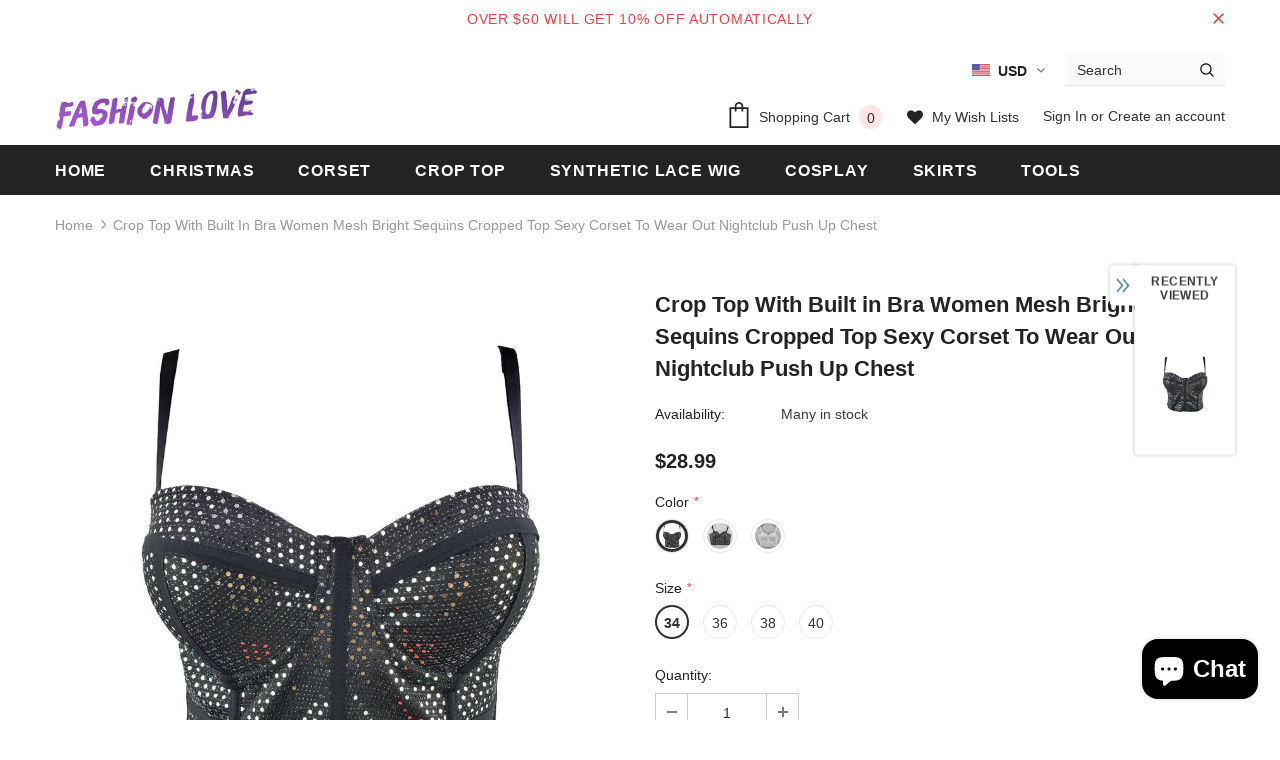

--- FILE ---
content_type: text/html; charset=utf-8
request_url: https://fashionlovehunter.com/products/fashion-crop-top-with-built-in-bra-women-mesh-bright-sequins-cropped-top-female-sexy-corset-to-wear-out-nightclub-push-up-chest
body_size: 55848
content:
<!doctype html>
<!--[if lt IE 7]><html class="no-js lt-ie9 lt-ie8 lt-ie7" lang="en"> <![endif]-->
<!--[if IE 7]><html class="no-js lt-ie9 lt-ie8" lang="en"> <![endif]-->
<!--[if IE 8]><html class="no-js lt-ie9" lang="en"> <![endif]-->
<!--[if IE 9 ]><html class="ie9 no-js"> <![endif]-->
<!--[if (gt IE 9)|!(IE)]><!--> <html class="no-js"> <!--<![endif]-->
<head>

  <!-- Basic page needs ================================================== -->
  <meta charset="utf-8">
  <meta http-equiv="X-UA-Compatible" content="IE=edge,chrome=1">
	
  <!-- Title and description ================================================== -->
  <title>
  Crop Top With Built in Bra Women Mesh Bright Sequins Cropped Top Sexy  &ndash; FashionLoveHunter
  </title>

  
  <meta name="description" content="SPECIFICATIONS Outside Wear Camisole ,With Built in Bra?,Cup With chest padSize: length£º22CM 8.7 INCH (?Manual measurement, there is an error of 1-3cm.) Feature£º- Product material: Polyester spandex (With soft steel ring)-Adjustable shoulder strap, Back multi-breasted Hook, and Eye-There is a silicone anti-skid tape ">
  
  
  <!-- 由 Google 结构化数据标记助手生成的 JSON-LD 标记。 -->
<script type="application/ld+json">
{
  "@context" : "http://schema.org",
  "@type" : "Product",
  "name" : "Long Light Cerulean Bright Blue Straight Synthetic Lace Front Wig",
  "image" : [ "https://cdn.shopify.com/s/files/1/2494/4242/products/Long_Light_Cerulean_Bright_Blue_Straight_Synthetic_Lace_Front_Wig_15_1024x1024.jpg?v=1571611028", "https://cdn.shopify.com/s/files/1/2494/4242/products/Long_Light_Cerulean_Bright_Blue_Straight_Synthetic_Lace_Front_Wig_4_compact.jpg?v=1571611028", "https://cdn.shopify.com/s/files/1/2494/4242/products/Long_Light_Cerulean_Bright_Blue_Straight_Synthetic_Lace_Front_Wig_3_compact.jpg?v=1571611028", "https://cdn.shopify.com/s/files/1/2494/4242/products/Long_Light_Cerulean_Bright_Blue_Straight_Synthetic_Lace_Front_Wig_2_compact.jpg?v=1571611028", "https://cdn.shopify.com/s/files/1/2494/4242/products/Long_Light_Cerulean_Bright_Blue_Straight_Synthetic_Lace_Front_Wig_5_compact.jpg?v=1571611028", "https://cdn.shopify.com/s/files/1/2494/4242/products/Long_Light_Cerulean_Bright_Blue_Straight_Synthetic_Lace_Front_Wig_12_compact.jpg?v=1571611028" ],
  "description" : "Wig Type: </STRONG>Synthetic Lace Front Wig<BR style=\"padding: 0px; margin: 0px; box-sizing: border-box;\"/><STRONG style=\"padding: 0px; margin: 0px; box-sizing: border-box; font-weight: bold;\">Materials:</STRONG> Heat Resistance Silk<BR style=\"padding: 0px; margin: 0px; box-sizing: border-box;\"/><STRONG style=\"padding: 0px; margin: 0px; box-sizing: border-box; font-weight: bold;\">Hair Length: </STRONG>24 Inch                       <BR style=\"padding: 0px; margin: 0px; box-sizing: border-box;\"/><STRONG style=\"padding: 0px; margin: 0px; box-sizing: border-box; font-weight: bold;\"> Hair Color: </STRONG>Cerulean<BR style=\"padding: 0px; margin: 0px; box-sizing: border-box;\"/><STRONG style=\"padding: 0px; margin: 0px; box-sizing: border-box; font-weight: bold;\">Hair Density: </STRONG>150% Heavy<BR style=\"padding: 0px; margin: 0px; box-sizing: border-box;\"/><STRONG style=\"padding: 0px; margin: 0px; box-sizing: border-box; font-weight: bold;\">Hairline:</STRONG> Natural Hairline<BR style=\"padding: 0px; margin: 0px; box-sizing: border-box;\"/><STRONG style=\"padding: 0px; margin: 0px; box-sizing: border-box; font-weight: bold;\">Lace Material:</STRONG> Swiss Lace<BR style=\"padding: 0px; margin: 0px; box-sizing: border-box;\"/><STRONG style=\"padding: 0px; margin: 0px; box-sizing: border-box; font-weight: bold;\">Cap Size: </STRONG>Average<BR style=\"padding: 0px; margin: 0px; box-sizing: border-box;\"/><STRONG style=\"padding: 0px; margin: 0px; box-sizing: border-box; font-weight: bold;\">Cap Construction: </STRONG>Glueless Lace Cap</P>\n<P>------------</P>\n<DIV class=\"data item content\" id=\"product.info.description\" data-role=\"content\" aria-labelledby=\"tab-label-product.info.description\" role=\"tabpanel\" aria-hidden=\"false\" style=\"display: block;\">\n<DIV class=\"product attribute description\">\n<DIV class=\"value\">\n<P align=\"left\"><SPAN style=\"font-size: medium; font-family: arial, helvetica, sans-serif;\">This is cerulean blue magic synthetic wig,and features shiny color that bright blue permanent hair dye lace front wig.It is alayered and natural looking wig.Made with the heat-friendly synthetic fiber, your styling options are limitless. Wear it straight, curly, or add the perfect wave.The lace front creates a natural looking hairline and allows for styling hair off the face.The sheer lace front allows you to feel confident styling your hair away from the face.</SPAN></P>\n<P align=\"left\"><SPAN style=\"font-size: medium; font-family: arial, helvetica, sans-serif;\"><B>Special features</B></SPAN></P>\n<UL>\n<LI><SPAN style=\"font-size: medium; font-family: arial, helvetica, sans-serif;\">Smart Lace Front – Virtually undetectable sheer lace front that gives you a natural looking hairline and amazing off-the-face styling versatility.</SPAN></LI>\n<LI><SPAN style=\"font-size: medium; font-family: arial, helvetica, sans-serif;\">Synthetic Hair Fiber – Ready-to-wear, pre-styled and designed to look and feel like natural hair.</SPAN></LI>\n<LI><SPAN style=\"font-size: medium; font-family: arial, helvetica, sans-serif;\">Adjustable straps – Allows you to loosen or tighten the cap up to a half inch.</SPAN></LI>\n<LI><SPAN style=\"font-size: medium; font-family: arial, helvetica, sans-serif;\">Heat Friendly Fiber – High quality heat friendly fiber looks and feels like natural hair; plus it can be styled with heat tools.　　</SPAN></LI>\n<LI><SPAN style=\"font-size: medium; font-family: arial, helvetica, sans-serif;\">Ear-to-ear lace front for a more natural look.</SPAN></LI>\n</UL>\n<P align=\"left\"><SPAN style=\"font-size: medium; font-family: arial, helvetica, sans-serif; color: #ff0000;\"><B>Please note:</B></SPAN></P>\n<UL>\n<LI><SPAN style=\"font-size: medium; font-family: arial, helvetica, sans-serif;\">Do not use the over-heat (180c°) tool to curl or straighten the wigs .</SPAN></LI>\n<LI><SPAN style=\"font-size: medium; font-family: arial, helvetica, sans-serif;\">Use the right way to care the wigs is the key to keep the best position and extend the life.",
  "url" : "https://fashionlovehunter.com/products/light-cerulean-long-synthetic-lace-front-wig",
  "brand" : {
    "@type" : "Brand",
    "name" : "FashionLoveHunter"
  },
  "offers" : {
    "@type" : "Offer",
    "price" : "59.90"
  },
  "aggregateRating" : {
    "@type" : "AggregateRating",
    "ratingValue" : "4.9",
    "bestRating" : "5",
    "worstRating" : "4",
    "ratingCount" : "51"
  },
  "review" : {
    "@type" : "Review",
    "author" : {
      "@type" : "Person",
      "name" : "Anonymity"
    },
    "reviewBody" : "I love it so much fits right to my head and looks amazing"
  }
}
</script>

  <!-- Product meta ================================================== -->
  


  <meta property="og:type" content="product">
  <meta property="og:title" content="Crop Top With Built in Bra Women Mesh Bright Sequins Cropped Top Sexy Corset To Wear Out Nightclub Push Up Chest">
  
  <meta property="og:image" content="http://fashionlovehunter.com/cdn/shop/products/Hea8c3cf79ef54feaacf6106506f6b55dv_grande.jpg?v=1651921346">
  <meta property="og:image:secure_url" content="https://fashionlovehunter.com/cdn/shop/products/Hea8c3cf79ef54feaacf6106506f6b55dv_grande.jpg?v=1651921346">
  
  <meta property="og:image" content="http://fashionlovehunter.com/cdn/shop/products/H41fbfa4196654d4ba7327ed8d4fb60a93_grande.jpg?v=1651921346">
  <meta property="og:image:secure_url" content="https://fashionlovehunter.com/cdn/shop/products/H41fbfa4196654d4ba7327ed8d4fb60a93_grande.jpg?v=1651921346">
  
  <meta property="og:image" content="http://fashionlovehunter.com/cdn/shop/products/H0c1c1d88f10847b4b9bf6bcfed8bfba3U_grande.jpg?v=1651921346">
  <meta property="og:image:secure_url" content="https://fashionlovehunter.com/cdn/shop/products/H0c1c1d88f10847b4b9bf6bcfed8bfba3U_grande.jpg?v=1651921346">
  
  <meta property="og:price:amount" content="28.99">
  <meta property="og:price:currency" content="USD">


  <meta property="og:description" content="SPECIFICATIONS Outside Wear Camisole ,With Built in Bra?,Cup With chest padSize: length£º22CM 8.7 INCH (?Manual measurement, there is an error of 1-3cm.) Feature£º- Product material: Polyester spandex (With soft steel ring)-Adjustable shoulder strap, Back multi-breasted Hook, and Eye-There is a silicone anti-skid tape ">


  <meta property="og:url" content="https://fashionlovehunter.com/products/fashion-crop-top-with-built-in-bra-women-mesh-bright-sequins-cropped-top-female-sexy-corset-to-wear-out-nightclub-push-up-chest">
  <meta property="og:site_name" content="FashionLoveHunter">
  <!-- /snippets/twitter-card.liquid -->





  <meta name="twitter:card" content="product">
  <meta name="twitter:title" content="Crop Top With Built in Bra Women Mesh Bright Sequins Cropped Top Sexy Corset To Wear Out Nightclub Push Up Chest">
  <meta name="twitter:description" content="SPECIFICATIONS



Outside Wear Camisole ,With Built in Bra?,Cup With chest padSize: length£º22CM 8.7 INCH (?Manual measurement, there is an error of 1-3cm.)
Feature£º- Product material: Polyester spandex (With soft steel ring)-Adjustable shoulder strap, Back multi-breasted Hook, and Eye-There is a silicone anti-skid tape on the inside to ensure stable activities in performances, stage shows, and other occasionsNoticeBecause With soft steel ring Outside beaded Rhinestones, acrylic, etc. decorations£¬ Please soak and hand washWashing method:

Bra with underwire
only hand wash
Do not machine washable
Do not be dry cleaned
Do not be expose to the sun

Please take size for your usual lingerie sizeSize selection, please choose according to the bust and under bust circumference



       


">
  <meta name="twitter:image" content="https://fashionlovehunter.com/cdn/shop/products/Hea8c3cf79ef54feaacf6106506f6b55dv_medium.jpg?v=1651921346">
  <meta name="twitter:image:width" content="240">
  <meta name="twitter:image:height" content="240">
  <meta name="twitter:label1" content="Price">
  <meta name="twitter:data1" content="$28.99 USD">
  
  <meta name="twitter:label2" content="Brand">
  <meta name="twitter:data2" content="TiktokDresses">
  



  <!-- Helpers ================================================== -->
  <link rel="canonical" href="https://fashionlovehunter.com/products/fashion-crop-top-with-built-in-bra-women-mesh-bright-sequins-cropped-top-female-sexy-corset-to-wear-out-nightclub-push-up-chest">
  <meta name="viewport" content="width=device-width, initial-scale=1, maximum-scale=1, user-scalable=0, minimal-ui">
  
  <!-- Favicon -->
  
  <link rel="shortcut icon" href="//fashionlovehunter.com/cdn/shop/files/fashionlove_ad5dc936-ef59-44f3-bb6d-c134c3335b06_32x32.jpg?v=1613598823" type="image/png">
  
 
   <!-- fonts -->
  
<script type="text/javascript">
  WebFontConfig = {
    google: { families: [ 
      
          'Helvetica:100,200,300,400,500,600,700,800,900'
	  
      
      	
      		,
      	      
        'Helvetica:100,200,300,400,500,600,700,800,900'
	  
    ] }
  };
  
  (function() {
    var wf = document.createElement('script');
    wf.src = ('https:' == document.location.protocol ? 'https' : 'http') +
      '://ajax.googleapis.com/ajax/libs/webfont/1/webfont.js';
    wf.type = 'text/javascript';
    wf.async = 'true';
    var s = document.getElementsByTagName('script')[0];
    s.parentNode.insertBefore(wf, s);
  })(); 
</script>

  
  <!-- Styles -->
  <link href="//fashionlovehunter.com/cdn/shop/t/15/assets/vendor.min.css?v=100472052405884710241585116949" rel="stylesheet" type="text/css" media="all" />
<link href="//fashionlovehunter.com/cdn/shop/t/15/assets/theme-styles.scss.css?v=38478828599999807671699757342" rel="stylesheet" type="text/css" media="all" />
<link href="//fashionlovehunter.com/cdn/shop/t/15/assets/theme-styles-responsive.scss.css?v=173322410095229657581587827134" rel="stylesheet" type="text/css" media="all" />
  
   <!-- Scripts -->
  <script src="//fashionlovehunter.com/cdn/shop/t/15/assets/jquery.min.js?v=56888366816115934351585116943" type="text/javascript"></script>
<script src="//fashionlovehunter.com/cdn/shop/t/15/assets/jquery-cookie.min.js?v=72365755745404048181585116942" type="text/javascript"></script>
<script src="//fashionlovehunter.com/cdn/shop/t/15/assets/lazysizes.min.js?v=103571908837463684911585116945" type="text/javascript"></script>

<script>
  	window.lazySizesConfig = window.lazySizesConfig || {};
    lazySizesConfig.loadMode = 1;
    window.lazySizesConfig.init = false;
    lazySizes.init();
  
    window.ajax_cart = "upsell";
    window.money_format = "<span class=money>${{amount}}</span>";//"<span class=money>${{amount}} USD</span>";
    window.shop_currency = "USD";
    window.show_multiple_currencies = true;
    window.use_color_swatch = true;
    window.color_swatch_style = "variant";
    window.enable_sidebar_multiple_choice = true;
    window.file_url = "//fashionlovehunter.com/cdn/shop/files/?v=1410";
    window.asset_url = "";
    window.router = "";
    window.swatch_recently = "color, màu sắc";
    
    window.inventory_text = {
        in_stock: "In stock",
        many_in_stock: "Many in stock",
        out_of_stock: "Out of stock",
        add_to_cart: "Add to Cart",
        add_all_to_cart: "Add all to Cart",
        sold_out: "Sold Out",
        select_options : "Select options",
        unavailable: "Unavailable",
        no_more_product: "No more product",
        show_options: "Show Variants",
        hide_options: "Hide Variants",
        adding : "Adding",
        thank_you : "Thank You",
        add_more : "Add More",
        cart_feedback : "Added",
        add_wishlist : "Add to Wish List",
        remove_wishlist : "Remove Wish List",
        previous: "Prev",
        next: "Next",
      	pre_order : "Pre Order",
    };
    window.multi_lang = false;
    window.infinity_scroll_feature = true;
    window.newsletter_popup = false;  
</script>



  <!-- Header hook for plugins ================================ -->
  <script>window.performance && window.performance.mark && window.performance.mark('shopify.content_for_header.start');</script><meta name="google-site-verification" content="Q20mV8QnY04RYMhcfs0ArH74GymfCYMWsabTfRbvYIM">
<meta id="shopify-digital-wallet" name="shopify-digital-wallet" content="/24944242/digital_wallets/dialog">
<link rel="alternate" type="application/json+oembed" href="https://fashionlovehunter.com/products/fashion-crop-top-with-built-in-bra-women-mesh-bright-sequins-cropped-top-female-sexy-corset-to-wear-out-nightclub-push-up-chest.oembed">
<script async="async" src="/checkouts/internal/preloads.js?locale=en-US"></script>
<script id="shopify-features" type="application/json">{"accessToken":"f4e7c99c34c54b4c2db1fe0967a2af15","betas":["rich-media-storefront-analytics"],"domain":"fashionlovehunter.com","predictiveSearch":true,"shopId":24944242,"locale":"en"}</script>
<script>var Shopify = Shopify || {};
Shopify.shop = "fashair.myshopify.com";
Shopify.locale = "en";
Shopify.currency = {"active":"USD","rate":"1.0"};
Shopify.country = "US";
Shopify.theme = {"name":"Ella-3.0.0-sections-ready","id":92926247052,"schema_name":"Ella","schema_version":"3.0.0","theme_store_id":null,"role":"main"};
Shopify.theme.handle = "null";
Shopify.theme.style = {"id":null,"handle":null};
Shopify.cdnHost = "fashionlovehunter.com/cdn";
Shopify.routes = Shopify.routes || {};
Shopify.routes.root = "/";</script>
<script type="module">!function(o){(o.Shopify=o.Shopify||{}).modules=!0}(window);</script>
<script>!function(o){function n(){var o=[];function n(){o.push(Array.prototype.slice.apply(arguments))}return n.q=o,n}var t=o.Shopify=o.Shopify||{};t.loadFeatures=n(),t.autoloadFeatures=n()}(window);</script>
<script id="shop-js-analytics" type="application/json">{"pageType":"product"}</script>
<script defer="defer" async type="module" src="//fashionlovehunter.com/cdn/shopifycloud/shop-js/modules/v2/client.init-shop-cart-sync_BApSsMSl.en.esm.js"></script>
<script defer="defer" async type="module" src="//fashionlovehunter.com/cdn/shopifycloud/shop-js/modules/v2/chunk.common_CBoos6YZ.esm.js"></script>
<script type="module">
  await import("//fashionlovehunter.com/cdn/shopifycloud/shop-js/modules/v2/client.init-shop-cart-sync_BApSsMSl.en.esm.js");
await import("//fashionlovehunter.com/cdn/shopifycloud/shop-js/modules/v2/chunk.common_CBoos6YZ.esm.js");

  window.Shopify.SignInWithShop?.initShopCartSync?.({"fedCMEnabled":true,"windoidEnabled":true});

</script>
<script id="__st">var __st={"a":24944242,"offset":28800,"reqid":"cd79d71a-ccac-49e5-840f-b4eeac3af991-1768881668","pageurl":"fashionlovehunter.com\/products\/fashion-crop-top-with-built-in-bra-women-mesh-bright-sequins-cropped-top-female-sexy-corset-to-wear-out-nightclub-push-up-chest","u":"65c228a68c86","p":"product","rtyp":"product","rid":7690248192251};</script>
<script>window.ShopifyPaypalV4VisibilityTracking = true;</script>
<script id="captcha-bootstrap">!function(){'use strict';const t='contact',e='account',n='new_comment',o=[[t,t],['blogs',n],['comments',n],[t,'customer']],c=[[e,'customer_login'],[e,'guest_login'],[e,'recover_customer_password'],[e,'create_customer']],r=t=>t.map((([t,e])=>`form[action*='/${t}']:not([data-nocaptcha='true']) input[name='form_type'][value='${e}']`)).join(','),a=t=>()=>t?[...document.querySelectorAll(t)].map((t=>t.form)):[];function s(){const t=[...o],e=r(t);return a(e)}const i='password',u='form_key',d=['recaptcha-v3-token','g-recaptcha-response','h-captcha-response',i],f=()=>{try{return window.sessionStorage}catch{return}},m='__shopify_v',_=t=>t.elements[u];function p(t,e,n=!1){try{const o=window.sessionStorage,c=JSON.parse(o.getItem(e)),{data:r}=function(t){const{data:e,action:n}=t;return t[m]||n?{data:e,action:n}:{data:t,action:n}}(c);for(const[e,n]of Object.entries(r))t.elements[e]&&(t.elements[e].value=n);n&&o.removeItem(e)}catch(o){console.error('form repopulation failed',{error:o})}}const l='form_type',E='cptcha';function T(t){t.dataset[E]=!0}const w=window,h=w.document,L='Shopify',v='ce_forms',y='captcha';let A=!1;((t,e)=>{const n=(g='f06e6c50-85a8-45c8-87d0-21a2b65856fe',I='https://cdn.shopify.com/shopifycloud/storefront-forms-hcaptcha/ce_storefront_forms_captcha_hcaptcha.v1.5.2.iife.js',D={infoText:'Protected by hCaptcha',privacyText:'Privacy',termsText:'Terms'},(t,e,n)=>{const o=w[L][v],c=o.bindForm;if(c)return c(t,g,e,D).then(n);var r;o.q.push([[t,g,e,D],n]),r=I,A||(h.body.append(Object.assign(h.createElement('script'),{id:'captcha-provider',async:!0,src:r})),A=!0)});var g,I,D;w[L]=w[L]||{},w[L][v]=w[L][v]||{},w[L][v].q=[],w[L][y]=w[L][y]||{},w[L][y].protect=function(t,e){n(t,void 0,e),T(t)},Object.freeze(w[L][y]),function(t,e,n,w,h,L){const[v,y,A,g]=function(t,e,n){const i=e?o:[],u=t?c:[],d=[...i,...u],f=r(d),m=r(i),_=r(d.filter((([t,e])=>n.includes(e))));return[a(f),a(m),a(_),s()]}(w,h,L),I=t=>{const e=t.target;return e instanceof HTMLFormElement?e:e&&e.form},D=t=>v().includes(t);t.addEventListener('submit',(t=>{const e=I(t);if(!e)return;const n=D(e)&&!e.dataset.hcaptchaBound&&!e.dataset.recaptchaBound,o=_(e),c=g().includes(e)&&(!o||!o.value);(n||c)&&t.preventDefault(),c&&!n&&(function(t){try{if(!f())return;!function(t){const e=f();if(!e)return;const n=_(t);if(!n)return;const o=n.value;o&&e.removeItem(o)}(t);const e=Array.from(Array(32),(()=>Math.random().toString(36)[2])).join('');!function(t,e){_(t)||t.append(Object.assign(document.createElement('input'),{type:'hidden',name:u})),t.elements[u].value=e}(t,e),function(t,e){const n=f();if(!n)return;const o=[...t.querySelectorAll(`input[type='${i}']`)].map((({name:t})=>t)),c=[...d,...o],r={};for(const[a,s]of new FormData(t).entries())c.includes(a)||(r[a]=s);n.setItem(e,JSON.stringify({[m]:1,action:t.action,data:r}))}(t,e)}catch(e){console.error('failed to persist form',e)}}(e),e.submit())}));const S=(t,e)=>{t&&!t.dataset[E]&&(n(t,e.some((e=>e===t))),T(t))};for(const o of['focusin','change'])t.addEventListener(o,(t=>{const e=I(t);D(e)&&S(e,y())}));const B=e.get('form_key'),M=e.get(l),P=B&&M;t.addEventListener('DOMContentLoaded',(()=>{const t=y();if(P)for(const e of t)e.elements[l].value===M&&p(e,B);[...new Set([...A(),...v().filter((t=>'true'===t.dataset.shopifyCaptcha))])].forEach((e=>S(e,t)))}))}(h,new URLSearchParams(w.location.search),n,t,e,['guest_login'])})(!0,!0)}();</script>
<script integrity="sha256-4kQ18oKyAcykRKYeNunJcIwy7WH5gtpwJnB7kiuLZ1E=" data-source-attribution="shopify.loadfeatures" defer="defer" src="//fashionlovehunter.com/cdn/shopifycloud/storefront/assets/storefront/load_feature-a0a9edcb.js" crossorigin="anonymous"></script>
<script data-source-attribution="shopify.dynamic_checkout.dynamic.init">var Shopify=Shopify||{};Shopify.PaymentButton=Shopify.PaymentButton||{isStorefrontPortableWallets:!0,init:function(){window.Shopify.PaymentButton.init=function(){};var t=document.createElement("script");t.src="https://fashionlovehunter.com/cdn/shopifycloud/portable-wallets/latest/portable-wallets.en.js",t.type="module",document.head.appendChild(t)}};
</script>
<script data-source-attribution="shopify.dynamic_checkout.buyer_consent">
  function portableWalletsHideBuyerConsent(e){var t=document.getElementById("shopify-buyer-consent"),n=document.getElementById("shopify-subscription-policy-button");t&&n&&(t.classList.add("hidden"),t.setAttribute("aria-hidden","true"),n.removeEventListener("click",e))}function portableWalletsShowBuyerConsent(e){var t=document.getElementById("shopify-buyer-consent"),n=document.getElementById("shopify-subscription-policy-button");t&&n&&(t.classList.remove("hidden"),t.removeAttribute("aria-hidden"),n.addEventListener("click",e))}window.Shopify?.PaymentButton&&(window.Shopify.PaymentButton.hideBuyerConsent=portableWalletsHideBuyerConsent,window.Shopify.PaymentButton.showBuyerConsent=portableWalletsShowBuyerConsent);
</script>
<script>
  function portableWalletsCleanup(e){e&&e.src&&console.error("Failed to load portable wallets script "+e.src);var t=document.querySelectorAll("shopify-accelerated-checkout .shopify-payment-button__skeleton, shopify-accelerated-checkout-cart .wallet-cart-button__skeleton"),e=document.getElementById("shopify-buyer-consent");for(let e=0;e<t.length;e++)t[e].remove();e&&e.remove()}function portableWalletsNotLoadedAsModule(e){e instanceof ErrorEvent&&"string"==typeof e.message&&e.message.includes("import.meta")&&"string"==typeof e.filename&&e.filename.includes("portable-wallets")&&(window.removeEventListener("error",portableWalletsNotLoadedAsModule),window.Shopify.PaymentButton.failedToLoad=e,"loading"===document.readyState?document.addEventListener("DOMContentLoaded",window.Shopify.PaymentButton.init):window.Shopify.PaymentButton.init())}window.addEventListener("error",portableWalletsNotLoadedAsModule);
</script>

<script type="module" src="https://fashionlovehunter.com/cdn/shopifycloud/portable-wallets/latest/portable-wallets.en.js" onError="portableWalletsCleanup(this)" crossorigin="anonymous"></script>
<script nomodule>
  document.addEventListener("DOMContentLoaded", portableWalletsCleanup);
</script>

<link id="shopify-accelerated-checkout-styles" rel="stylesheet" media="screen" href="https://fashionlovehunter.com/cdn/shopifycloud/portable-wallets/latest/accelerated-checkout-backwards-compat.css" crossorigin="anonymous">
<style id="shopify-accelerated-checkout-cart">
        #shopify-buyer-consent {
  margin-top: 1em;
  display: inline-block;
  width: 100%;
}

#shopify-buyer-consent.hidden {
  display: none;
}

#shopify-subscription-policy-button {
  background: none;
  border: none;
  padding: 0;
  text-decoration: underline;
  font-size: inherit;
  cursor: pointer;
}

#shopify-subscription-policy-button::before {
  box-shadow: none;
}

      </style>

<script>window.performance && window.performance.mark && window.performance.mark('shopify.content_for_header.end');</script>

  <!--[if lt IE 9]>
  <script src="//html5shiv.googlecode.com/svn/trunk/html5.js" type="text/javascript"></script>
  <![endif]-->

  
  
  

  <script>

    Shopify.productOptionsMap = {};
    Shopify.quickViewOptionsMap = {};

    Shopify.updateOptionsInSelector = function(selectorIndex, wrapperSlt) {
        Shopify.optionsMap = wrapperSlt === '.product' ? Shopify.productOptionsMap : Shopify.quickViewOptionsMap;

        switch (selectorIndex) {
            case 0:
                var key = 'root';
                var selector = $(wrapperSlt + ' .single-option-selector:eq(0)');
                break;
            case 1:
                var key = $(wrapperSlt + ' .single-option-selector:eq(0)').val();
                var selector = $(wrapperSlt + ' .single-option-selector:eq(1)');
                break;
            case 2:
                var key = $(wrapperSlt + ' .single-option-selector:eq(0)').val();
                key += ' / ' + $(wrapperSlt + ' .single-option-selector:eq(1)').val();
                var selector = $(wrapperSlt + ' .single-option-selector:eq(2)');
        }

        var initialValue = selector.val();

        selector.empty();

        var availableOptions = Shopify.optionsMap[key];

        if (availableOptions && availableOptions.length) {
            for (var i = 0; i < availableOptions.length; i++) {
                var option = availableOptions[i];

                var newOption = $('<option></option>').val(option).html(option);

                selector.append(newOption);
            }

            $(wrapperSlt + ' .swatch[data-option-index="' + selectorIndex + '"] .swatch-element').each(function() {
                if ($.inArray($(this).attr('data-value'), availableOptions) !== -1) {
                    $(this).removeClass('soldout').find(':radio').removeAttr('disabled', 'disabled').removeAttr('checked');
                }
                else {
                    $(this).addClass('soldout').find(':radio').removeAttr('checked').attr('disabled', 'disabled');
                }
            });

            if ($.inArray(initialValue, availableOptions) !== -1) {
                selector.val(initialValue);
            }

            selector.trigger('change');
        };
    };

    Shopify.linkOptionSelectors = function(product, wrapperSlt) {
        // Building our mapping object.
        Shopify.optionsMap = wrapperSlt === '.product' ? Shopify.productOptionsMap : Shopify.quickViewOptionsMap;

        for (var i = 0; i < product.variants.length; i++) {
            var variant = product.variants[i];

            if (variant.available) {
                // Gathering values for the 1st drop-down.
                Shopify.optionsMap['root'] = Shopify.optionsMap['root'] || [];

                Shopify.optionsMap['root'].push(variant.option1);
                Shopify.optionsMap['root'] = Shopify.uniq(Shopify.optionsMap['root']);

                // Gathering values for the 2nd drop-down.
                if (product.options.length > 1) {
                var key = variant.option1;
                    Shopify.optionsMap[key] = Shopify.optionsMap[key] || [];
                    Shopify.optionsMap[key].push(variant.option2);
                    Shopify.optionsMap[key] = Shopify.uniq(Shopify.optionsMap[key]);
                }

                // Gathering values for the 3rd drop-down.
                if (product.options.length === 3) {
                    var key = variant.option1 + ' / ' + variant.option2;
                    Shopify.optionsMap[key] = Shopify.optionsMap[key] || [];
                    Shopify.optionsMap[key].push(variant.option3);
                    Shopify.optionsMap[key] = Shopify.uniq(Shopify.optionsMap[key]);
                }
            }
        };

        // Update options right away.
        Shopify.updateOptionsInSelector(0, wrapperSlt);

        if (product.options.length > 1) Shopify.updateOptionsInSelector(1, wrapperSlt);
        if (product.options.length === 3) Shopify.updateOptionsInSelector(2, wrapperSlt);

        // When there is an update in the first dropdown.
        $(wrapperSlt + " .single-option-selector:eq(0)").change(function() {
            Shopify.updateOptionsInSelector(1, wrapperSlt);
            if (product.options.length === 3) Shopify.updateOptionsInSelector(2, wrapperSlt);
            return true;
        });

        // When there is an update in the second dropdown.
        $(wrapperSlt + " .single-option-selector:eq(1)").change(function() {
            if (product.options.length === 3) Shopify.updateOptionsInSelector(2, wrapperSlt);
            return true;
        });
    };
</script>


	<script>var loox_global_hash = '1637916495751';</script><script>var loox_pop_active = true;var loox_pop_display = {"home_page":true,"product_page":true,"cart_page":false,"other_pages":false};</script><style>.loox-reviews-default { max-width: 1200px; margin: 0 auto; }.loox-rating .loox-icon { color:#ff6600; }</style>
  
<!-- Start of Judge.me Core -->
<link rel="dns-prefetch" href="https://cdn.judge.me/">
<script data-cfasync='false' class='jdgm-settings-script'>window.jdgmSettings={"pagination":5,"disable_web_reviews":false,"badge_no_review_text":"No reviews","badge_n_reviews_text":"{{ n }} review/reviews","hide_badge_preview_if_no_reviews":true,"badge_hide_text":false,"enforce_center_preview_badge":false,"widget_title":"Customer Reviews","widget_open_form_text":"Write a review","widget_close_form_text":"Cancel review","widget_refresh_page_text":"Refresh page","widget_summary_text":"Based on {{ number_of_reviews }} review/reviews","widget_no_review_text":"Be the first to write a review","widget_name_field_text":"Display name","widget_verified_name_field_text":"Verified Name (public)","widget_name_placeholder_text":"Display name","widget_required_field_error_text":"This field is required.","widget_email_field_text":"Email address","widget_verified_email_field_text":"Verified Email (private, can not be edited)","widget_email_placeholder_text":"Your email address","widget_email_field_error_text":"Please enter a valid email address.","widget_rating_field_text":"Rating","widget_review_title_field_text":"Review Title","widget_review_title_placeholder_text":"Give your review a title","widget_review_body_field_text":"Review content","widget_review_body_placeholder_text":"Start writing here...","widget_pictures_field_text":"Picture/Video (optional)","widget_submit_review_text":"Submit Review","widget_submit_verified_review_text":"Submit Verified Review","widget_submit_success_msg_with_auto_publish":"Thank you! Please refresh the page in a few moments to see your review. You can remove or edit your review by logging into \u003ca href='https://judge.me/login' target='_blank' rel='nofollow noopener'\u003eJudge.me\u003c/a\u003e","widget_submit_success_msg_no_auto_publish":"Thank you! Your review will be published as soon as it is approved by the shop admin. You can remove or edit your review by logging into \u003ca href='https://judge.me/login' target='_blank' rel='nofollow noopener'\u003eJudge.me\u003c/a\u003e","widget_show_default_reviews_out_of_total_text":"Showing {{ n_reviews_shown }} out of {{ n_reviews }} reviews.","widget_show_all_link_text":"Show all","widget_show_less_link_text":"Show less","widget_author_said_text":"{{ reviewer_name }} said:","widget_days_text":"{{ n }} days ago","widget_weeks_text":"{{ n }} week/weeks ago","widget_months_text":"{{ n }} month/months ago","widget_years_text":"{{ n }} year/years ago","widget_yesterday_text":"Yesterday","widget_today_text":"Today","widget_replied_text":"\u003e\u003e {{ shop_name }} replied:","widget_read_more_text":"Read more","widget_reviewer_name_as_initial":"","widget_rating_filter_color":"#fbcd0a","widget_rating_filter_see_all_text":"See all reviews","widget_sorting_most_recent_text":"Most Recent","widget_sorting_highest_rating_text":"Highest Rating","widget_sorting_lowest_rating_text":"Lowest Rating","widget_sorting_with_pictures_text":"Only Pictures","widget_sorting_most_helpful_text":"Most Helpful","widget_open_question_form_text":"Ask a question","widget_reviews_subtab_text":"Reviews","widget_questions_subtab_text":"Questions","widget_question_label_text":"Question","widget_answer_label_text":"Answer","widget_question_placeholder_text":"Write your question here","widget_submit_question_text":"Submit Question","widget_question_submit_success_text":"Thank you for your question! We will notify you once it gets answered.","verified_badge_text":"Verified","verified_badge_bg_color":"","verified_badge_text_color":"","verified_badge_placement":"left-of-reviewer-name","widget_review_max_height":"","widget_hide_border":false,"widget_social_share":false,"widget_thumb":false,"widget_review_location_show":false,"widget_location_format":"","all_reviews_include_out_of_store_products":true,"all_reviews_out_of_store_text":"(out of store)","all_reviews_pagination":100,"all_reviews_product_name_prefix_text":"about","enable_review_pictures":true,"enable_question_anwser":false,"widget_theme":"default","review_date_format":"mm/dd/yyyy","default_sort_method":"most-recent","widget_product_reviews_subtab_text":"Product Reviews","widget_shop_reviews_subtab_text":"Shop Reviews","widget_other_products_reviews_text":"Reviews for other products","widget_store_reviews_subtab_text":"Store reviews","widget_no_store_reviews_text":"This store hasn't received any reviews yet","widget_web_restriction_product_reviews_text":"This product hasn't received any reviews yet","widget_no_items_text":"No items found","widget_show_more_text":"Show more","widget_write_a_store_review_text":"Write a Store Review","widget_other_languages_heading":"Reviews in Other Languages","widget_translate_review_text":"Translate review to {{ language }}","widget_translating_review_text":"Translating...","widget_show_original_translation_text":"Show original ({{ language }})","widget_translate_review_failed_text":"Review couldn't be translated.","widget_translate_review_retry_text":"Retry","widget_translate_review_try_again_later_text":"Try again later","show_product_url_for_grouped_product":false,"widget_sorting_pictures_first_text":"Pictures First","show_pictures_on_all_rev_page_mobile":false,"show_pictures_on_all_rev_page_desktop":false,"floating_tab_hide_mobile_install_preference":false,"floating_tab_button_name":"★ Reviews","floating_tab_title":"Let customers speak for us","floating_tab_button_color":"","floating_tab_button_background_color":"","floating_tab_url":"","floating_tab_url_enabled":false,"floating_tab_tab_style":"text","all_reviews_text_badge_text":"Customers rate us {{ shop.metafields.judgeme.all_reviews_rating | round: 1 }}/5 based on {{ shop.metafields.judgeme.all_reviews_count }} reviews.","all_reviews_text_badge_text_branded_style":"{{ shop.metafields.judgeme.all_reviews_rating | round: 1 }} out of 5 stars based on {{ shop.metafields.judgeme.all_reviews_count }} reviews","is_all_reviews_text_badge_a_link":false,"show_stars_for_all_reviews_text_badge":false,"all_reviews_text_badge_url":"","all_reviews_text_style":"text","all_reviews_text_color_style":"judgeme_brand_color","all_reviews_text_color":"#108474","all_reviews_text_show_jm_brand":true,"featured_carousel_show_header":true,"featured_carousel_title":"Let customers speak for us","testimonials_carousel_title":"Customers are saying","videos_carousel_title":"Real customer stories","cards_carousel_title":"Customers are saying","featured_carousel_count_text":"from {{ n }} reviews","featured_carousel_add_link_to_all_reviews_page":false,"featured_carousel_url":"","featured_carousel_show_images":true,"featured_carousel_autoslide_interval":5,"featured_carousel_arrows_on_the_sides":false,"featured_carousel_height":250,"featured_carousel_width":80,"featured_carousel_image_size":0,"featured_carousel_image_height":250,"featured_carousel_arrow_color":"#eeeeee","verified_count_badge_style":"vintage","verified_count_badge_orientation":"horizontal","verified_count_badge_color_style":"judgeme_brand_color","verified_count_badge_color":"#108474","is_verified_count_badge_a_link":false,"verified_count_badge_url":"","verified_count_badge_show_jm_brand":true,"widget_rating_preset_default":5,"widget_first_sub_tab":"product-reviews","widget_show_histogram":true,"widget_histogram_use_custom_color":false,"widget_pagination_use_custom_color":false,"widget_star_use_custom_color":false,"widget_verified_badge_use_custom_color":false,"widget_write_review_use_custom_color":false,"picture_reminder_submit_button":"Upload Pictures","enable_review_videos":false,"mute_video_by_default":false,"widget_sorting_videos_first_text":"Videos First","widget_review_pending_text":"Pending","featured_carousel_items_for_large_screen":3,"social_share_options_order":"Facebook,Twitter","remove_microdata_snippet":false,"disable_json_ld":false,"enable_json_ld_products":false,"preview_badge_show_question_text":false,"preview_badge_no_question_text":"No questions","preview_badge_n_question_text":"{{ number_of_questions }} question/questions","qa_badge_show_icon":false,"qa_badge_position":"same-row","remove_judgeme_branding":false,"widget_add_search_bar":false,"widget_search_bar_placeholder":"Search","widget_sorting_verified_only_text":"Verified only","featured_carousel_theme":"default","featured_carousel_show_rating":true,"featured_carousel_show_title":true,"featured_carousel_show_body":true,"featured_carousel_show_date":false,"featured_carousel_show_reviewer":true,"featured_carousel_show_product":false,"featured_carousel_header_background_color":"#108474","featured_carousel_header_text_color":"#ffffff","featured_carousel_name_product_separator":"reviewed","featured_carousel_full_star_background":"#108474","featured_carousel_empty_star_background":"#dadada","featured_carousel_vertical_theme_background":"#f9fafb","featured_carousel_verified_badge_enable":false,"featured_carousel_verified_badge_color":"#108474","featured_carousel_border_style":"round","featured_carousel_review_line_length_limit":3,"featured_carousel_more_reviews_button_text":"Read more reviews","featured_carousel_view_product_button_text":"View product","all_reviews_page_load_reviews_on":"scroll","all_reviews_page_load_more_text":"Load More Reviews","disable_fb_tab_reviews":false,"enable_ajax_cdn_cache":false,"widget_public_name_text":"displayed publicly like","default_reviewer_name":"John Smith","default_reviewer_name_has_non_latin":true,"widget_reviewer_anonymous":"Anonymous","medals_widget_title":"Judge.me Review Medals","medals_widget_background_color":"#f9fafb","medals_widget_position":"footer_all_pages","medals_widget_border_color":"#f9fafb","medals_widget_verified_text_position":"left","medals_widget_use_monochromatic_version":false,"medals_widget_elements_color":"#108474","show_reviewer_avatar":true,"widget_invalid_yt_video_url_error_text":"Not a YouTube video URL","widget_max_length_field_error_text":"Please enter no more than {0} characters.","widget_show_country_flag":false,"widget_show_collected_via_shop_app":true,"widget_verified_by_shop_badge_style":"light","widget_verified_by_shop_text":"Verified by Shop","widget_show_photo_gallery":false,"widget_load_with_code_splitting":true,"widget_ugc_install_preference":false,"widget_ugc_title":"Made by us, Shared by you","widget_ugc_subtitle":"Tag us to see your picture featured in our page","widget_ugc_arrows_color":"#ffffff","widget_ugc_primary_button_text":"Buy Now","widget_ugc_primary_button_background_color":"#108474","widget_ugc_primary_button_text_color":"#ffffff","widget_ugc_primary_button_border_width":"0","widget_ugc_primary_button_border_style":"none","widget_ugc_primary_button_border_color":"#108474","widget_ugc_primary_button_border_radius":"25","widget_ugc_secondary_button_text":"Load More","widget_ugc_secondary_button_background_color":"#ffffff","widget_ugc_secondary_button_text_color":"#108474","widget_ugc_secondary_button_border_width":"2","widget_ugc_secondary_button_border_style":"solid","widget_ugc_secondary_button_border_color":"#108474","widget_ugc_secondary_button_border_radius":"25","widget_ugc_reviews_button_text":"View Reviews","widget_ugc_reviews_button_background_color":"#ffffff","widget_ugc_reviews_button_text_color":"#108474","widget_ugc_reviews_button_border_width":"2","widget_ugc_reviews_button_border_style":"solid","widget_ugc_reviews_button_border_color":"#108474","widget_ugc_reviews_button_border_radius":"25","widget_ugc_reviews_button_link_to":"judgeme-reviews-page","widget_ugc_show_post_date":true,"widget_ugc_max_width":"800","widget_rating_metafield_value_type":true,"widget_primary_color":"#108474","widget_enable_secondary_color":false,"widget_secondary_color":"#edf5f5","widget_summary_average_rating_text":"{{ average_rating }} out of 5","widget_media_grid_title":"Customer photos \u0026 videos","widget_media_grid_see_more_text":"See more","widget_round_style":false,"widget_show_product_medals":true,"widget_verified_by_judgeme_text":"Verified by Judge.me","widget_show_store_medals":true,"widget_verified_by_judgeme_text_in_store_medals":"Verified by Judge.me","widget_media_field_exceed_quantity_message":"Sorry, we can only accept {{ max_media }} for one review.","widget_media_field_exceed_limit_message":"{{ file_name }} is too large, please select a {{ media_type }} less than {{ size_limit }}MB.","widget_review_submitted_text":"Review Submitted!","widget_question_submitted_text":"Question Submitted!","widget_close_form_text_question":"Cancel","widget_write_your_answer_here_text":"Write your answer here","widget_enabled_branded_link":true,"widget_show_collected_by_judgeme":false,"widget_reviewer_name_color":"","widget_write_review_text_color":"","widget_write_review_bg_color":"","widget_collected_by_judgeme_text":"collected by Judge.me","widget_pagination_type":"standard","widget_load_more_text":"Load More","widget_load_more_color":"#108474","widget_full_review_text":"Full Review","widget_read_more_reviews_text":"Read More Reviews","widget_read_questions_text":"Read Questions","widget_questions_and_answers_text":"Questions \u0026 Answers","widget_verified_by_text":"Verified by","widget_verified_text":"Verified","widget_number_of_reviews_text":"{{ number_of_reviews }} reviews","widget_back_button_text":"Back","widget_next_button_text":"Next","widget_custom_forms_filter_button":"Filters","custom_forms_style":"vertical","widget_show_review_information":false,"how_reviews_are_collected":"How reviews are collected?","widget_show_review_keywords":false,"widget_gdpr_statement":"How we use your data: We'll only contact you about the review you left, and only if necessary. By submitting your review, you agree to Judge.me's \u003ca href='https://judge.me/terms' target='_blank' rel='nofollow noopener'\u003eterms\u003c/a\u003e, \u003ca href='https://judge.me/privacy' target='_blank' rel='nofollow noopener'\u003eprivacy\u003c/a\u003e and \u003ca href='https://judge.me/content-policy' target='_blank' rel='nofollow noopener'\u003econtent\u003c/a\u003e policies.","widget_multilingual_sorting_enabled":false,"widget_translate_review_content_enabled":false,"widget_translate_review_content_method":"manual","popup_widget_review_selection":"automatically_with_pictures","popup_widget_round_border_style":true,"popup_widget_show_title":true,"popup_widget_show_body":true,"popup_widget_show_reviewer":false,"popup_widget_show_product":true,"popup_widget_show_pictures":true,"popup_widget_use_review_picture":true,"popup_widget_show_on_home_page":true,"popup_widget_show_on_product_page":true,"popup_widget_show_on_collection_page":true,"popup_widget_show_on_cart_page":true,"popup_widget_position":"bottom_left","popup_widget_first_review_delay":5,"popup_widget_duration":5,"popup_widget_interval":5,"popup_widget_review_count":5,"popup_widget_hide_on_mobile":true,"review_snippet_widget_round_border_style":true,"review_snippet_widget_card_color":"#FFFFFF","review_snippet_widget_slider_arrows_background_color":"#FFFFFF","review_snippet_widget_slider_arrows_color":"#000000","review_snippet_widget_star_color":"#108474","show_product_variant":false,"all_reviews_product_variant_label_text":"Variant: ","widget_show_verified_branding":false,"widget_ai_summary_title":"Customers say","widget_ai_summary_disclaimer":"AI-powered review summary based on recent customer reviews","widget_show_ai_summary":false,"widget_show_ai_summary_bg":false,"widget_show_review_title_input":true,"redirect_reviewers_invited_via_email":"review_widget","request_store_review_after_product_review":false,"request_review_other_products_in_order":false,"review_form_color_scheme":"default","review_form_corner_style":"square","review_form_star_color":{},"review_form_text_color":"#333333","review_form_background_color":"#ffffff","review_form_field_background_color":"#fafafa","review_form_button_color":{},"review_form_button_text_color":"#ffffff","review_form_modal_overlay_color":"#000000","review_content_screen_title_text":"How would you rate this product?","review_content_introduction_text":"We would love it if you would share a bit about your experience.","store_review_form_title_text":"How would you rate this store?","store_review_form_introduction_text":"We would love it if you would share a bit about your experience.","show_review_guidance_text":true,"one_star_review_guidance_text":"Poor","five_star_review_guidance_text":"Great","customer_information_screen_title_text":"About you","customer_information_introduction_text":"Please tell us more about you.","custom_questions_screen_title_text":"Your experience in more detail","custom_questions_introduction_text":"Here are a few questions to help us understand more about your experience.","review_submitted_screen_title_text":"Thanks for your review!","review_submitted_screen_thank_you_text":"We are processing it and it will appear on the store soon.","review_submitted_screen_email_verification_text":"Please confirm your email by clicking the link we just sent you. This helps us keep reviews authentic.","review_submitted_request_store_review_text":"Would you like to share your experience of shopping with us?","review_submitted_review_other_products_text":"Would you like to review these products?","store_review_screen_title_text":"Would you like to share your experience of shopping with us?","store_review_introduction_text":"We value your feedback and use it to improve. Please share any thoughts or suggestions you have.","reviewer_media_screen_title_picture_text":"Share a picture","reviewer_media_introduction_picture_text":"Upload a photo to support your review.","reviewer_media_screen_title_video_text":"Share a video","reviewer_media_introduction_video_text":"Upload a video to support your review.","reviewer_media_screen_title_picture_or_video_text":"Share a picture or video","reviewer_media_introduction_picture_or_video_text":"Upload a photo or video to support your review.","reviewer_media_youtube_url_text":"Paste your Youtube URL here","advanced_settings_next_step_button_text":"Next","advanced_settings_close_review_button_text":"Close","modal_write_review_flow":false,"write_review_flow_required_text":"Required","write_review_flow_privacy_message_text":"We respect your privacy.","write_review_flow_anonymous_text":"Post review as anonymous","write_review_flow_visibility_text":"This won't be visible to other customers.","write_review_flow_multiple_selection_help_text":"Select as many as you like","write_review_flow_single_selection_help_text":"Select one option","write_review_flow_required_field_error_text":"This field is required","write_review_flow_invalid_email_error_text":"Please enter a valid email address","write_review_flow_max_length_error_text":"Max. {{ max_length }} characters.","write_review_flow_media_upload_text":"\u003cb\u003eClick to upload\u003c/b\u003e or drag and drop","write_review_flow_gdpr_statement":"We'll only contact you about your review if necessary. By submitting your review, you agree to our \u003ca href='https://judge.me/terms' target='_blank' rel='nofollow noopener'\u003eterms and conditions\u003c/a\u003e and \u003ca href='https://judge.me/privacy' target='_blank' rel='nofollow noopener'\u003eprivacy policy\u003c/a\u003e.","rating_only_reviews_enabled":false,"show_negative_reviews_help_screen":false,"new_review_flow_help_screen_rating_threshold":3,"negative_review_resolution_screen_title_text":"Tell us more","negative_review_resolution_text":"Your experience matters to us. If there were issues with your purchase, we're here to help. Feel free to reach out to us, we'd love the opportunity to make things right.","negative_review_resolution_button_text":"Contact us","negative_review_resolution_proceed_with_review_text":"Leave a review","negative_review_resolution_subject":"Issue with purchase from {{ shop_name }}.{{ order_name }}","preview_badge_collection_page_install_status":false,"widget_review_custom_css":"","preview_badge_custom_css":"","preview_badge_stars_count":"5-stars","featured_carousel_custom_css":"","floating_tab_custom_css":"","all_reviews_widget_custom_css":"","medals_widget_custom_css":"","verified_badge_custom_css":"","all_reviews_text_custom_css":"","transparency_badges_collected_via_store_invite":false,"transparency_badges_from_another_provider":false,"transparency_badges_collected_from_store_visitor":false,"transparency_badges_collected_by_verified_review_provider":false,"transparency_badges_earned_reward":false,"transparency_badges_collected_via_store_invite_text":"Review collected via store invitation","transparency_badges_from_another_provider_text":"Review collected from another provider","transparency_badges_collected_from_store_visitor_text":"Review collected from a store visitor","transparency_badges_written_in_google_text":"Review written in Google","transparency_badges_written_in_etsy_text":"Review written in Etsy","transparency_badges_written_in_shop_app_text":"Review written in Shop App","transparency_badges_earned_reward_text":"Review earned a reward for future purchase","product_review_widget_per_page":10,"widget_store_review_label_text":"Review about the store","checkout_comment_extension_title_on_product_page":"Customer Comments","checkout_comment_extension_num_latest_comment_show":5,"checkout_comment_extension_format":"name_and_timestamp","checkout_comment_customer_name":"last_initial","checkout_comment_comment_notification":true,"preview_badge_collection_page_install_preference":true,"preview_badge_home_page_install_preference":false,"preview_badge_product_page_install_preference":true,"review_widget_install_preference":"","review_carousel_install_preference":false,"floating_reviews_tab_install_preference":"none","verified_reviews_count_badge_install_preference":false,"all_reviews_text_install_preference":false,"review_widget_best_location":true,"judgeme_medals_install_preference":false,"review_widget_revamp_enabled":false,"review_widget_qna_enabled":false,"review_widget_header_theme":"minimal","review_widget_widget_title_enabled":true,"review_widget_header_text_size":"medium","review_widget_header_text_weight":"regular","review_widget_average_rating_style":"compact","review_widget_bar_chart_enabled":true,"review_widget_bar_chart_type":"numbers","review_widget_bar_chart_style":"standard","review_widget_expanded_media_gallery_enabled":false,"review_widget_reviews_section_theme":"standard","review_widget_image_style":"thumbnails","review_widget_review_image_ratio":"square","review_widget_stars_size":"medium","review_widget_verified_badge":"standard_text","review_widget_review_title_text_size":"medium","review_widget_review_text_size":"medium","review_widget_review_text_length":"medium","review_widget_number_of_columns_desktop":3,"review_widget_carousel_transition_speed":5,"review_widget_custom_questions_answers_display":"always","review_widget_button_text_color":"#FFFFFF","review_widget_text_color":"#000000","review_widget_lighter_text_color":"#7B7B7B","review_widget_corner_styling":"soft","review_widget_review_word_singular":"review","review_widget_review_word_plural":"reviews","review_widget_voting_label":"Helpful?","review_widget_shop_reply_label":"Reply from {{ shop_name }}:","review_widget_filters_title":"Filters","qna_widget_question_word_singular":"Question","qna_widget_question_word_plural":"Questions","qna_widget_answer_reply_label":"Answer from {{ answerer_name }}:","qna_content_screen_title_text":"Ask a question about this product","qna_widget_question_required_field_error_text":"Please enter your question.","qna_widget_flow_gdpr_statement":"We'll only contact you about your question if necessary. By submitting your question, you agree to our \u003ca href='https://judge.me/terms' target='_blank' rel='nofollow noopener'\u003eterms and conditions\u003c/a\u003e and \u003ca href='https://judge.me/privacy' target='_blank' rel='nofollow noopener'\u003eprivacy policy\u003c/a\u003e.","qna_widget_question_submitted_text":"Thanks for your question!","qna_widget_close_form_text_question":"Close","qna_widget_question_submit_success_text":"We’ll notify you by email when your question is answered.","all_reviews_widget_v2025_enabled":false,"all_reviews_widget_v2025_header_theme":"default","all_reviews_widget_v2025_widget_title_enabled":true,"all_reviews_widget_v2025_header_text_size":"medium","all_reviews_widget_v2025_header_text_weight":"regular","all_reviews_widget_v2025_average_rating_style":"compact","all_reviews_widget_v2025_bar_chart_enabled":true,"all_reviews_widget_v2025_bar_chart_type":"numbers","all_reviews_widget_v2025_bar_chart_style":"standard","all_reviews_widget_v2025_expanded_media_gallery_enabled":false,"all_reviews_widget_v2025_show_store_medals":true,"all_reviews_widget_v2025_show_photo_gallery":true,"all_reviews_widget_v2025_show_review_keywords":false,"all_reviews_widget_v2025_show_ai_summary":false,"all_reviews_widget_v2025_show_ai_summary_bg":false,"all_reviews_widget_v2025_add_search_bar":false,"all_reviews_widget_v2025_default_sort_method":"most-recent","all_reviews_widget_v2025_reviews_per_page":10,"all_reviews_widget_v2025_reviews_section_theme":"default","all_reviews_widget_v2025_image_style":"thumbnails","all_reviews_widget_v2025_review_image_ratio":"square","all_reviews_widget_v2025_stars_size":"medium","all_reviews_widget_v2025_verified_badge":"bold_badge","all_reviews_widget_v2025_review_title_text_size":"medium","all_reviews_widget_v2025_review_text_size":"medium","all_reviews_widget_v2025_review_text_length":"medium","all_reviews_widget_v2025_number_of_columns_desktop":3,"all_reviews_widget_v2025_carousel_transition_speed":5,"all_reviews_widget_v2025_custom_questions_answers_display":"always","all_reviews_widget_v2025_show_product_variant":false,"all_reviews_widget_v2025_show_reviewer_avatar":true,"all_reviews_widget_v2025_reviewer_name_as_initial":"","all_reviews_widget_v2025_review_location_show":false,"all_reviews_widget_v2025_location_format":"","all_reviews_widget_v2025_show_country_flag":false,"all_reviews_widget_v2025_verified_by_shop_badge_style":"light","all_reviews_widget_v2025_social_share":false,"all_reviews_widget_v2025_social_share_options_order":"Facebook,Twitter,LinkedIn,Pinterest","all_reviews_widget_v2025_pagination_type":"standard","all_reviews_widget_v2025_button_text_color":"#FFFFFF","all_reviews_widget_v2025_text_color":"#000000","all_reviews_widget_v2025_lighter_text_color":"#7B7B7B","all_reviews_widget_v2025_corner_styling":"soft","all_reviews_widget_v2025_title":"Customer reviews","all_reviews_widget_v2025_ai_summary_title":"Customers say about this store","all_reviews_widget_v2025_no_review_text":"Be the first to write a review","platform":"shopify","branding_url":"https://app.judge.me/reviews","branding_text":"Powered by Judge.me","locale":"en","reply_name":"FashionLoveHunter","widget_version":"2.1","footer":true,"autopublish":true,"review_dates":true,"enable_custom_form":false,"shop_locale":"en","enable_multi_locales_translations":false,"show_review_title_input":true,"review_verification_email_status":"always","can_be_branded":false,"reply_name_text":"FashionLoveHunter"};</script> <style class='jdgm-settings-style'>.jdgm-xx{left:0}.jdgm-histogram .jdgm-histogram__bar-content{background:#fbcd0a}.jdgm-histogram .jdgm-histogram__bar:after{background:#fbcd0a}.jdgm-prev-badge[data-average-rating='0.00']{display:none !important}.jdgm-author-all-initials{display:none !important}.jdgm-author-last-initial{display:none !important}.jdgm-rev-widg__title{visibility:hidden}.jdgm-rev-widg__summary-text{visibility:hidden}.jdgm-prev-badge__text{visibility:hidden}.jdgm-rev__replier:before{content:'FashionLoveHunter'}.jdgm-rev__prod-link-prefix:before{content:'about'}.jdgm-rev__variant-label:before{content:'Variant: '}.jdgm-rev__out-of-store-text:before{content:'(out of store)'}@media only screen and (min-width: 768px){.jdgm-rev__pics .jdgm-rev_all-rev-page-picture-separator,.jdgm-rev__pics .jdgm-rev__product-picture{display:none}}@media only screen and (max-width: 768px){.jdgm-rev__pics .jdgm-rev_all-rev-page-picture-separator,.jdgm-rev__pics .jdgm-rev__product-picture{display:none}}.jdgm-preview-badge[data-template="index"]{display:none !important}.jdgm-verified-count-badget[data-from-snippet="true"]{display:none !important}.jdgm-carousel-wrapper[data-from-snippet="true"]{display:none !important}.jdgm-all-reviews-text[data-from-snippet="true"]{display:none !important}.jdgm-medals-section[data-from-snippet="true"]{display:none !important}.jdgm-ugc-media-wrapper[data-from-snippet="true"]{display:none !important}.jdgm-rev__transparency-badge[data-badge-type="review_collected_via_store_invitation"]{display:none !important}.jdgm-rev__transparency-badge[data-badge-type="review_collected_from_another_provider"]{display:none !important}.jdgm-rev__transparency-badge[data-badge-type="review_collected_from_store_visitor"]{display:none !important}.jdgm-rev__transparency-badge[data-badge-type="review_written_in_etsy"]{display:none !important}.jdgm-rev__transparency-badge[data-badge-type="review_written_in_google_business"]{display:none !important}.jdgm-rev__transparency-badge[data-badge-type="review_written_in_shop_app"]{display:none !important}.jdgm-rev__transparency-badge[data-badge-type="review_earned_for_future_purchase"]{display:none !important}
</style> <style class='jdgm-settings-style'></style>

  
  
  
  <style class='jdgm-miracle-styles'>
  @-webkit-keyframes jdgm-spin{0%{-webkit-transform:rotate(0deg);-ms-transform:rotate(0deg);transform:rotate(0deg)}100%{-webkit-transform:rotate(359deg);-ms-transform:rotate(359deg);transform:rotate(359deg)}}@keyframes jdgm-spin{0%{-webkit-transform:rotate(0deg);-ms-transform:rotate(0deg);transform:rotate(0deg)}100%{-webkit-transform:rotate(359deg);-ms-transform:rotate(359deg);transform:rotate(359deg)}}@font-face{font-family:'JudgemeStar';src:url("[data-uri]") format("woff");font-weight:normal;font-style:normal}.jdgm-star{font-family:'JudgemeStar';display:inline !important;text-decoration:none !important;padding:0 4px 0 0 !important;margin:0 !important;font-weight:bold;opacity:1;-webkit-font-smoothing:antialiased;-moz-osx-font-smoothing:grayscale}.jdgm-star:hover{opacity:1}.jdgm-star:last-of-type{padding:0 !important}.jdgm-star.jdgm--on:before{content:"\e000"}.jdgm-star.jdgm--off:before{content:"\e001"}.jdgm-star.jdgm--half:before{content:"\e002"}.jdgm-widget *{margin:0;line-height:1.4;-webkit-box-sizing:border-box;-moz-box-sizing:border-box;box-sizing:border-box;-webkit-overflow-scrolling:touch}.jdgm-hidden{display:none !important;visibility:hidden !important}.jdgm-temp-hidden{display:none}.jdgm-spinner{width:40px;height:40px;margin:auto;border-radius:50%;border-top:2px solid #eee;border-right:2px solid #eee;border-bottom:2px solid #eee;border-left:2px solid #ccc;-webkit-animation:jdgm-spin 0.8s infinite linear;animation:jdgm-spin 0.8s infinite linear}.jdgm-prev-badge{display:block !important}

</style>


  
  
   


<script data-cfasync='false' class='jdgm-script'>
!function(e){window.jdgm=window.jdgm||{},jdgm.CDN_HOST="https://cdn.judge.me/",
jdgm.docReady=function(d){(e.attachEvent?"complete"===e.readyState:"loading"!==e.readyState)?
setTimeout(d,0):e.addEventListener("DOMContentLoaded",d)},jdgm.loadCSS=function(d,t,o,s){
!o&&jdgm.loadCSS.requestedUrls.indexOf(d)>=0||(jdgm.loadCSS.requestedUrls.push(d),
(s=e.createElement("link")).rel="stylesheet",s.class="jdgm-stylesheet",s.media="nope!",
s.href=d,s.onload=function(){this.media="all",t&&setTimeout(t)},e.body.appendChild(s))},
jdgm.loadCSS.requestedUrls=[],jdgm.loadJS=function(e,d){var t=new XMLHttpRequest;
t.onreadystatechange=function(){4===t.readyState&&(Function(t.response)(),d&&d(t.response))},
t.open("GET",e),t.send()},jdgm.docReady((function(){(window.jdgmLoadCSS||e.querySelectorAll(
".jdgm-widget, .jdgm-all-reviews-page").length>0)&&(jdgmSettings.widget_load_with_code_splitting?
parseFloat(jdgmSettings.widget_version)>=3?jdgm.loadCSS(jdgm.CDN_HOST+"widget_v3/base.css"):
jdgm.loadCSS(jdgm.CDN_HOST+"widget/base.css"):jdgm.loadCSS(jdgm.CDN_HOST+"shopify_v2.css"),
jdgm.loadJS(jdgm.CDN_HOST+"loader.js"))}))}(document);
</script>

<noscript><link rel="stylesheet" type="text/css" media="all" href="https://cdn.judge.me/shopify_v2.css"></noscript>
<!-- End of Judge.me Core -->


<script src="https://cdn.shopify.com/extensions/e4b3a77b-20c9-4161-b1bb-deb87046128d/inbox-1253/assets/inbox-chat-loader.js" type="text/javascript" defer="defer"></script>
<link href="https://monorail-edge.shopifysvc.com" rel="dns-prefetch">
<script>(function(){if ("sendBeacon" in navigator && "performance" in window) {try {var session_token_from_headers = performance.getEntriesByType('navigation')[0].serverTiming.find(x => x.name == '_s').description;} catch {var session_token_from_headers = undefined;}var session_cookie_matches = document.cookie.match(/_shopify_s=([^;]*)/);var session_token_from_cookie = session_cookie_matches && session_cookie_matches.length === 2 ? session_cookie_matches[1] : "";var session_token = session_token_from_headers || session_token_from_cookie || "";function handle_abandonment_event(e) {var entries = performance.getEntries().filter(function(entry) {return /monorail-edge.shopifysvc.com/.test(entry.name);});if (!window.abandonment_tracked && entries.length === 0) {window.abandonment_tracked = true;var currentMs = Date.now();var navigation_start = performance.timing.navigationStart;var payload = {shop_id: 24944242,url: window.location.href,navigation_start,duration: currentMs - navigation_start,session_token,page_type: "product"};window.navigator.sendBeacon("https://monorail-edge.shopifysvc.com/v1/produce", JSON.stringify({schema_id: "online_store_buyer_site_abandonment/1.1",payload: payload,metadata: {event_created_at_ms: currentMs,event_sent_at_ms: currentMs}}));}}window.addEventListener('pagehide', handle_abandonment_event);}}());</script>
<script id="web-pixels-manager-setup">(function e(e,d,r,n,o){if(void 0===o&&(o={}),!Boolean(null===(a=null===(i=window.Shopify)||void 0===i?void 0:i.analytics)||void 0===a?void 0:a.replayQueue)){var i,a;window.Shopify=window.Shopify||{};var t=window.Shopify;t.analytics=t.analytics||{};var s=t.analytics;s.replayQueue=[],s.publish=function(e,d,r){return s.replayQueue.push([e,d,r]),!0};try{self.performance.mark("wpm:start")}catch(e){}var l=function(){var e={modern:/Edge?\/(1{2}[4-9]|1[2-9]\d|[2-9]\d{2}|\d{4,})\.\d+(\.\d+|)|Firefox\/(1{2}[4-9]|1[2-9]\d|[2-9]\d{2}|\d{4,})\.\d+(\.\d+|)|Chrom(ium|e)\/(9{2}|\d{3,})\.\d+(\.\d+|)|(Maci|X1{2}).+ Version\/(15\.\d+|(1[6-9]|[2-9]\d|\d{3,})\.\d+)([,.]\d+|)( \(\w+\)|)( Mobile\/\w+|) Safari\/|Chrome.+OPR\/(9{2}|\d{3,})\.\d+\.\d+|(CPU[ +]OS|iPhone[ +]OS|CPU[ +]iPhone|CPU IPhone OS|CPU iPad OS)[ +]+(15[._]\d+|(1[6-9]|[2-9]\d|\d{3,})[._]\d+)([._]\d+|)|Android:?[ /-](13[3-9]|1[4-9]\d|[2-9]\d{2}|\d{4,})(\.\d+|)(\.\d+|)|Android.+Firefox\/(13[5-9]|1[4-9]\d|[2-9]\d{2}|\d{4,})\.\d+(\.\d+|)|Android.+Chrom(ium|e)\/(13[3-9]|1[4-9]\d|[2-9]\d{2}|\d{4,})\.\d+(\.\d+|)|SamsungBrowser\/([2-9]\d|\d{3,})\.\d+/,legacy:/Edge?\/(1[6-9]|[2-9]\d|\d{3,})\.\d+(\.\d+|)|Firefox\/(5[4-9]|[6-9]\d|\d{3,})\.\d+(\.\d+|)|Chrom(ium|e)\/(5[1-9]|[6-9]\d|\d{3,})\.\d+(\.\d+|)([\d.]+$|.*Safari\/(?![\d.]+ Edge\/[\d.]+$))|(Maci|X1{2}).+ Version\/(10\.\d+|(1[1-9]|[2-9]\d|\d{3,})\.\d+)([,.]\d+|)( \(\w+\)|)( Mobile\/\w+|) Safari\/|Chrome.+OPR\/(3[89]|[4-9]\d|\d{3,})\.\d+\.\d+|(CPU[ +]OS|iPhone[ +]OS|CPU[ +]iPhone|CPU IPhone OS|CPU iPad OS)[ +]+(10[._]\d+|(1[1-9]|[2-9]\d|\d{3,})[._]\d+)([._]\d+|)|Android:?[ /-](13[3-9]|1[4-9]\d|[2-9]\d{2}|\d{4,})(\.\d+|)(\.\d+|)|Mobile Safari.+OPR\/([89]\d|\d{3,})\.\d+\.\d+|Android.+Firefox\/(13[5-9]|1[4-9]\d|[2-9]\d{2}|\d{4,})\.\d+(\.\d+|)|Android.+Chrom(ium|e)\/(13[3-9]|1[4-9]\d|[2-9]\d{2}|\d{4,})\.\d+(\.\d+|)|Android.+(UC? ?Browser|UCWEB|U3)[ /]?(15\.([5-9]|\d{2,})|(1[6-9]|[2-9]\d|\d{3,})\.\d+)\.\d+|SamsungBrowser\/(5\.\d+|([6-9]|\d{2,})\.\d+)|Android.+MQ{2}Browser\/(14(\.(9|\d{2,})|)|(1[5-9]|[2-9]\d|\d{3,})(\.\d+|))(\.\d+|)|K[Aa][Ii]OS\/(3\.\d+|([4-9]|\d{2,})\.\d+)(\.\d+|)/},d=e.modern,r=e.legacy,n=navigator.userAgent;return n.match(d)?"modern":n.match(r)?"legacy":"unknown"}(),u="modern"===l?"modern":"legacy",c=(null!=n?n:{modern:"",legacy:""})[u],f=function(e){return[e.baseUrl,"/wpm","/b",e.hashVersion,"modern"===e.buildTarget?"m":"l",".js"].join("")}({baseUrl:d,hashVersion:r,buildTarget:u}),m=function(e){var d=e.version,r=e.bundleTarget,n=e.surface,o=e.pageUrl,i=e.monorailEndpoint;return{emit:function(e){var a=e.status,t=e.errorMsg,s=(new Date).getTime(),l=JSON.stringify({metadata:{event_sent_at_ms:s},events:[{schema_id:"web_pixels_manager_load/3.1",payload:{version:d,bundle_target:r,page_url:o,status:a,surface:n,error_msg:t},metadata:{event_created_at_ms:s}}]});if(!i)return console&&console.warn&&console.warn("[Web Pixels Manager] No Monorail endpoint provided, skipping logging."),!1;try{return self.navigator.sendBeacon.bind(self.navigator)(i,l)}catch(e){}var u=new XMLHttpRequest;try{return u.open("POST",i,!0),u.setRequestHeader("Content-Type","text/plain"),u.send(l),!0}catch(e){return console&&console.warn&&console.warn("[Web Pixels Manager] Got an unhandled error while logging to Monorail."),!1}}}}({version:r,bundleTarget:l,surface:e.surface,pageUrl:self.location.href,monorailEndpoint:e.monorailEndpoint});try{o.browserTarget=l,function(e){var d=e.src,r=e.async,n=void 0===r||r,o=e.onload,i=e.onerror,a=e.sri,t=e.scriptDataAttributes,s=void 0===t?{}:t,l=document.createElement("script"),u=document.querySelector("head"),c=document.querySelector("body");if(l.async=n,l.src=d,a&&(l.integrity=a,l.crossOrigin="anonymous"),s)for(var f in s)if(Object.prototype.hasOwnProperty.call(s,f))try{l.dataset[f]=s[f]}catch(e){}if(o&&l.addEventListener("load",o),i&&l.addEventListener("error",i),u)u.appendChild(l);else{if(!c)throw new Error("Did not find a head or body element to append the script");c.appendChild(l)}}({src:f,async:!0,onload:function(){if(!function(){var e,d;return Boolean(null===(d=null===(e=window.Shopify)||void 0===e?void 0:e.analytics)||void 0===d?void 0:d.initialized)}()){var d=window.webPixelsManager.init(e)||void 0;if(d){var r=window.Shopify.analytics;r.replayQueue.forEach((function(e){var r=e[0],n=e[1],o=e[2];d.publishCustomEvent(r,n,o)})),r.replayQueue=[],r.publish=d.publishCustomEvent,r.visitor=d.visitor,r.initialized=!0}}},onerror:function(){return m.emit({status:"failed",errorMsg:"".concat(f," has failed to load")})},sri:function(e){var d=/^sha384-[A-Za-z0-9+/=]+$/;return"string"==typeof e&&d.test(e)}(c)?c:"",scriptDataAttributes:o}),m.emit({status:"loading"})}catch(e){m.emit({status:"failed",errorMsg:(null==e?void 0:e.message)||"Unknown error"})}}})({shopId: 24944242,storefrontBaseUrl: "https://fashionlovehunter.com",extensionsBaseUrl: "https://extensions.shopifycdn.com/cdn/shopifycloud/web-pixels-manager",monorailEndpoint: "https://monorail-edge.shopifysvc.com/unstable/produce_batch",surface: "storefront-renderer",enabledBetaFlags: ["2dca8a86"],webPixelsConfigList: [{"id":"1003913467","configuration":"{\"webPixelName\":\"Judge.me\"}","eventPayloadVersion":"v1","runtimeContext":"STRICT","scriptVersion":"34ad157958823915625854214640f0bf","type":"APP","apiClientId":683015,"privacyPurposes":["ANALYTICS"],"dataSharingAdjustments":{"protectedCustomerApprovalScopes":["read_customer_email","read_customer_name","read_customer_personal_data","read_customer_phone"]}},{"id":"502759675","configuration":"{\"config\":\"{\\\"pixel_id\\\":\\\"G-VTK0JBF66Y\\\",\\\"gtag_events\\\":[{\\\"type\\\":\\\"purchase\\\",\\\"action_label\\\":\\\"G-VTK0JBF66Y\\\"},{\\\"type\\\":\\\"page_view\\\",\\\"action_label\\\":\\\"G-VTK0JBF66Y\\\"},{\\\"type\\\":\\\"view_item\\\",\\\"action_label\\\":\\\"G-VTK0JBF66Y\\\"},{\\\"type\\\":\\\"search\\\",\\\"action_label\\\":\\\"G-VTK0JBF66Y\\\"},{\\\"type\\\":\\\"add_to_cart\\\",\\\"action_label\\\":\\\"G-VTK0JBF66Y\\\"},{\\\"type\\\":\\\"begin_checkout\\\",\\\"action_label\\\":\\\"G-VTK0JBF66Y\\\"},{\\\"type\\\":\\\"add_payment_info\\\",\\\"action_label\\\":\\\"G-VTK0JBF66Y\\\"}],\\\"enable_monitoring_mode\\\":false}\"}","eventPayloadVersion":"v1","runtimeContext":"OPEN","scriptVersion":"b2a88bafab3e21179ed38636efcd8a93","type":"APP","apiClientId":1780363,"privacyPurposes":[],"dataSharingAdjustments":{"protectedCustomerApprovalScopes":["read_customer_address","read_customer_email","read_customer_name","read_customer_personal_data","read_customer_phone"]}},{"id":"211452155","configuration":"{\"pixel_id\":\"2048255842164860\",\"pixel_type\":\"facebook_pixel\",\"metaapp_system_user_token\":\"-\"}","eventPayloadVersion":"v1","runtimeContext":"OPEN","scriptVersion":"ca16bc87fe92b6042fbaa3acc2fbdaa6","type":"APP","apiClientId":2329312,"privacyPurposes":["ANALYTICS","MARKETING","SALE_OF_DATA"],"dataSharingAdjustments":{"protectedCustomerApprovalScopes":["read_customer_address","read_customer_email","read_customer_name","read_customer_personal_data","read_customer_phone"]}},{"id":"64979195","configuration":"{\"tagID\":\"2614467734358\"}","eventPayloadVersion":"v1","runtimeContext":"STRICT","scriptVersion":"18031546ee651571ed29edbe71a3550b","type":"APP","apiClientId":3009811,"privacyPurposes":["ANALYTICS","MARKETING","SALE_OF_DATA"],"dataSharingAdjustments":{"protectedCustomerApprovalScopes":["read_customer_address","read_customer_email","read_customer_name","read_customer_personal_data","read_customer_phone"]}},{"id":"shopify-app-pixel","configuration":"{}","eventPayloadVersion":"v1","runtimeContext":"STRICT","scriptVersion":"0450","apiClientId":"shopify-pixel","type":"APP","privacyPurposes":["ANALYTICS","MARKETING"]},{"id":"shopify-custom-pixel","eventPayloadVersion":"v1","runtimeContext":"LAX","scriptVersion":"0450","apiClientId":"shopify-pixel","type":"CUSTOM","privacyPurposes":["ANALYTICS","MARKETING"]}],isMerchantRequest: false,initData: {"shop":{"name":"FashionLoveHunter","paymentSettings":{"currencyCode":"USD"},"myshopifyDomain":"fashair.myshopify.com","countryCode":"CN","storefrontUrl":"https:\/\/fashionlovehunter.com"},"customer":null,"cart":null,"checkout":null,"productVariants":[{"price":{"amount":28.99,"currencyCode":"USD"},"product":{"title":"Crop Top With Built in Bra Women Mesh Bright Sequins Cropped Top Sexy Corset To Wear Out Nightclub Push Up Chest","vendor":"TiktokDresses","id":"7690248192251","untranslatedTitle":"Crop Top With Built in Bra Women Mesh Bright Sequins Cropped Top Sexy Corset To Wear Out Nightclub Push Up Chest","url":"\/products\/fashion-crop-top-with-built-in-bra-women-mesh-bright-sequins-cropped-top-female-sexy-corset-to-wear-out-nightclub-push-up-chest","type":"0"},"id":"42994528321787","image":{"src":"\/\/fashionlovehunter.com\/cdn\/shop\/products\/Hea8c3cf79ef54feaacf6106506f6b55dv.jpg?v=1651921346"},"sku":"14:193;5:100014064#34;200007763:201336100","title":"black \/ 34","untranslatedTitle":"black \/ 34"},{"price":{"amount":28.99,"currencyCode":"USD"},"product":{"title":"Crop Top With Built in Bra Women Mesh Bright Sequins Cropped Top Sexy Corset To Wear Out Nightclub Push Up Chest","vendor":"TiktokDresses","id":"7690248192251","untranslatedTitle":"Crop Top With Built in Bra Women Mesh Bright Sequins Cropped Top Sexy Corset To Wear Out Nightclub Push Up Chest","url":"\/products\/fashion-crop-top-with-built-in-bra-women-mesh-bright-sequins-cropped-top-female-sexy-corset-to-wear-out-nightclub-push-up-chest","type":"0"},"id":"42994528354555","image":{"src":"\/\/fashionlovehunter.com\/cdn\/shop\/products\/H4f25793bee684f5eb34a9af07733a46eu.jpg?v=1651921346"},"sku":"14:350850;5:100014064#34;200007763:201336100","title":"Gold \/ 34","untranslatedTitle":"Gold \/ 34"},{"price":{"amount":28.99,"currencyCode":"USD"},"product":{"title":"Crop Top With Built in Bra Women Mesh Bright Sequins Cropped Top Sexy Corset To Wear Out Nightclub Push Up Chest","vendor":"TiktokDresses","id":"7690248192251","untranslatedTitle":"Crop Top With Built in Bra Women Mesh Bright Sequins Cropped Top Sexy Corset To Wear Out Nightclub Push Up Chest","url":"\/products\/fashion-crop-top-with-built-in-bra-women-mesh-bright-sequins-cropped-top-female-sexy-corset-to-wear-out-nightclub-push-up-chest","type":"0"},"id":"42994528387323","image":{"src":"\/\/fashionlovehunter.com\/cdn\/shop\/products\/H41fbfa4196654d4ba7327ed8d4fb60a93.jpg?v=1651921346"},"sku":"14:29;5:100014064#34;200007763:201336100","title":"white \/ 34","untranslatedTitle":"white \/ 34"},{"price":{"amount":28.99,"currencyCode":"USD"},"product":{"title":"Crop Top With Built in Bra Women Mesh Bright Sequins Cropped Top Sexy Corset To Wear Out Nightclub Push Up Chest","vendor":"TiktokDresses","id":"7690248192251","untranslatedTitle":"Crop Top With Built in Bra Women Mesh Bright Sequins Cropped Top Sexy Corset To Wear Out Nightclub Push Up Chest","url":"\/products\/fashion-crop-top-with-built-in-bra-women-mesh-bright-sequins-cropped-top-female-sexy-corset-to-wear-out-nightclub-push-up-chest","type":"0"},"id":"42994528420091","image":{"src":"\/\/fashionlovehunter.com\/cdn\/shop\/products\/Hea8c3cf79ef54feaacf6106506f6b55dv.jpg?v=1651921346"},"sku":"14:193;5:361386#36;200007763:201336100","title":"black \/ 36","untranslatedTitle":"black \/ 36"},{"price":{"amount":28.99,"currencyCode":"USD"},"product":{"title":"Crop Top With Built in Bra Women Mesh Bright Sequins Cropped Top Sexy Corset To Wear Out Nightclub Push Up Chest","vendor":"TiktokDresses","id":"7690248192251","untranslatedTitle":"Crop Top With Built in Bra Women Mesh Bright Sequins Cropped Top Sexy Corset To Wear Out Nightclub Push Up Chest","url":"\/products\/fashion-crop-top-with-built-in-bra-women-mesh-bright-sequins-cropped-top-female-sexy-corset-to-wear-out-nightclub-push-up-chest","type":"0"},"id":"42994528452859","image":{"src":"\/\/fashionlovehunter.com\/cdn\/shop\/products\/H4f25793bee684f5eb34a9af07733a46eu.jpg?v=1651921346"},"sku":"14:350850;5:361386#36;200007763:201336100","title":"Gold \/ 36","untranslatedTitle":"Gold \/ 36"},{"price":{"amount":28.99,"currencyCode":"USD"},"product":{"title":"Crop Top With Built in Bra Women Mesh Bright Sequins Cropped Top Sexy Corset To Wear Out Nightclub Push Up Chest","vendor":"TiktokDresses","id":"7690248192251","untranslatedTitle":"Crop Top With Built in Bra Women Mesh Bright Sequins Cropped Top Sexy Corset To Wear Out Nightclub Push Up Chest","url":"\/products\/fashion-crop-top-with-built-in-bra-women-mesh-bright-sequins-cropped-top-female-sexy-corset-to-wear-out-nightclub-push-up-chest","type":"0"},"id":"42994528485627","image":{"src":"\/\/fashionlovehunter.com\/cdn\/shop\/products\/H41fbfa4196654d4ba7327ed8d4fb60a93.jpg?v=1651921346"},"sku":"14:29;5:361386#36;200007763:201336100","title":"white \/ 36","untranslatedTitle":"white \/ 36"},{"price":{"amount":28.99,"currencyCode":"USD"},"product":{"title":"Crop Top With Built in Bra Women Mesh Bright Sequins Cropped Top Sexy Corset To Wear Out Nightclub Push Up Chest","vendor":"TiktokDresses","id":"7690248192251","untranslatedTitle":"Crop Top With Built in Bra Women Mesh Bright Sequins Cropped Top Sexy Corset To Wear Out Nightclub Push Up Chest","url":"\/products\/fashion-crop-top-with-built-in-bra-women-mesh-bright-sequins-cropped-top-female-sexy-corset-to-wear-out-nightclub-push-up-chest","type":"0"},"id":"42994528518395","image":{"src":"\/\/fashionlovehunter.com\/cdn\/shop\/products\/Hea8c3cf79ef54feaacf6106506f6b55dv.jpg?v=1651921346"},"sku":"14:193;5:361385#38;200007763:201336100","title":"black \/ 38","untranslatedTitle":"black \/ 38"},{"price":{"amount":28.99,"currencyCode":"USD"},"product":{"title":"Crop Top With Built in Bra Women Mesh Bright Sequins Cropped Top Sexy Corset To Wear Out Nightclub Push Up Chest","vendor":"TiktokDresses","id":"7690248192251","untranslatedTitle":"Crop Top With Built in Bra Women Mesh Bright Sequins Cropped Top Sexy Corset To Wear Out Nightclub Push Up Chest","url":"\/products\/fashion-crop-top-with-built-in-bra-women-mesh-bright-sequins-cropped-top-female-sexy-corset-to-wear-out-nightclub-push-up-chest","type":"0"},"id":"42994528551163","image":{"src":"\/\/fashionlovehunter.com\/cdn\/shop\/products\/H4f25793bee684f5eb34a9af07733a46eu.jpg?v=1651921346"},"sku":"14:350850;5:361385#38;200007763:201336100","title":"Gold \/ 38","untranslatedTitle":"Gold \/ 38"},{"price":{"amount":28.99,"currencyCode":"USD"},"product":{"title":"Crop Top With Built in Bra Women Mesh Bright Sequins Cropped Top Sexy Corset To Wear Out Nightclub Push Up Chest","vendor":"TiktokDresses","id":"7690248192251","untranslatedTitle":"Crop Top With Built in Bra Women Mesh Bright Sequins Cropped Top Sexy Corset To Wear Out Nightclub Push Up Chest","url":"\/products\/fashion-crop-top-with-built-in-bra-women-mesh-bright-sequins-cropped-top-female-sexy-corset-to-wear-out-nightclub-push-up-chest","type":"0"},"id":"42994528583931","image":{"src":"\/\/fashionlovehunter.com\/cdn\/shop\/products\/H41fbfa4196654d4ba7327ed8d4fb60a93.jpg?v=1651921346"},"sku":"14:29;5:361385#38;200007763:201336100","title":"white \/ 38","untranslatedTitle":"white \/ 38"},{"price":{"amount":28.99,"currencyCode":"USD"},"product":{"title":"Crop Top With Built in Bra Women Mesh Bright Sequins Cropped Top Sexy Corset To Wear Out Nightclub Push Up Chest","vendor":"TiktokDresses","id":"7690248192251","untranslatedTitle":"Crop Top With Built in Bra Women Mesh Bright Sequins Cropped Top Sexy Corset To Wear Out Nightclub Push Up Chest","url":"\/products\/fashion-crop-top-with-built-in-bra-women-mesh-bright-sequins-cropped-top-female-sexy-corset-to-wear-out-nightclub-push-up-chest","type":"0"},"id":"42994528616699","image":{"src":"\/\/fashionlovehunter.com\/cdn\/shop\/products\/Hea8c3cf79ef54feaacf6106506f6b55dv.jpg?v=1651921346"},"sku":"14:193;5:100014065#40;200007763:201336100","title":"black \/ 40","untranslatedTitle":"black \/ 40"},{"price":{"amount":28.99,"currencyCode":"USD"},"product":{"title":"Crop Top With Built in Bra Women Mesh Bright Sequins Cropped Top Sexy Corset To Wear Out Nightclub Push Up Chest","vendor":"TiktokDresses","id":"7690248192251","untranslatedTitle":"Crop Top With Built in Bra Women Mesh Bright Sequins Cropped Top Sexy Corset To Wear Out Nightclub Push Up Chest","url":"\/products\/fashion-crop-top-with-built-in-bra-women-mesh-bright-sequins-cropped-top-female-sexy-corset-to-wear-out-nightclub-push-up-chest","type":"0"},"id":"42994528649467","image":{"src":"\/\/fashionlovehunter.com\/cdn\/shop\/products\/H4f25793bee684f5eb34a9af07733a46eu.jpg?v=1651921346"},"sku":"14:350850;5:100014065#40;200007763:201336100","title":"Gold \/ 40","untranslatedTitle":"Gold \/ 40"},{"price":{"amount":28.99,"currencyCode":"USD"},"product":{"title":"Crop Top With Built in Bra Women Mesh Bright Sequins Cropped Top Sexy Corset To Wear Out Nightclub Push Up Chest","vendor":"TiktokDresses","id":"7690248192251","untranslatedTitle":"Crop Top With Built in Bra Women Mesh Bright Sequins Cropped Top Sexy Corset To Wear Out Nightclub Push Up Chest","url":"\/products\/fashion-crop-top-with-built-in-bra-women-mesh-bright-sequins-cropped-top-female-sexy-corset-to-wear-out-nightclub-push-up-chest","type":"0"},"id":"42994528682235","image":{"src":"\/\/fashionlovehunter.com\/cdn\/shop\/products\/H41fbfa4196654d4ba7327ed8d4fb60a93.jpg?v=1651921346"},"sku":"14:29;5:100014065#40;200007763:201336100","title":"white \/ 40","untranslatedTitle":"white \/ 40"}],"purchasingCompany":null},},"https://fashionlovehunter.com/cdn","fcfee988w5aeb613cpc8e4bc33m6693e112",{"modern":"","legacy":""},{"shopId":"24944242","storefrontBaseUrl":"https:\/\/fashionlovehunter.com","extensionBaseUrl":"https:\/\/extensions.shopifycdn.com\/cdn\/shopifycloud\/web-pixels-manager","surface":"storefront-renderer","enabledBetaFlags":"[\"2dca8a86\"]","isMerchantRequest":"false","hashVersion":"fcfee988w5aeb613cpc8e4bc33m6693e112","publish":"custom","events":"[[\"page_viewed\",{}],[\"product_viewed\",{\"productVariant\":{\"price\":{\"amount\":28.99,\"currencyCode\":\"USD\"},\"product\":{\"title\":\"Crop Top With Built in Bra Women Mesh Bright Sequins Cropped Top Sexy Corset To Wear Out Nightclub Push Up Chest\",\"vendor\":\"TiktokDresses\",\"id\":\"7690248192251\",\"untranslatedTitle\":\"Crop Top With Built in Bra Women Mesh Bright Sequins Cropped Top Sexy Corset To Wear Out Nightclub Push Up Chest\",\"url\":\"\/products\/fashion-crop-top-with-built-in-bra-women-mesh-bright-sequins-cropped-top-female-sexy-corset-to-wear-out-nightclub-push-up-chest\",\"type\":\"0\"},\"id\":\"42994528321787\",\"image\":{\"src\":\"\/\/fashionlovehunter.com\/cdn\/shop\/products\/Hea8c3cf79ef54feaacf6106506f6b55dv.jpg?v=1651921346\"},\"sku\":\"14:193;5:100014064#34;200007763:201336100\",\"title\":\"black \/ 34\",\"untranslatedTitle\":\"black \/ 34\"}}]]"});</script><script>
  window.ShopifyAnalytics = window.ShopifyAnalytics || {};
  window.ShopifyAnalytics.meta = window.ShopifyAnalytics.meta || {};
  window.ShopifyAnalytics.meta.currency = 'USD';
  var meta = {"product":{"id":7690248192251,"gid":"gid:\/\/shopify\/Product\/7690248192251","vendor":"TiktokDresses","type":"0","handle":"fashion-crop-top-with-built-in-bra-women-mesh-bright-sequins-cropped-top-female-sexy-corset-to-wear-out-nightclub-push-up-chest","variants":[{"id":42994528321787,"price":2899,"name":"Crop Top With Built in Bra Women Mesh Bright Sequins Cropped Top Sexy Corset To Wear Out Nightclub Push Up Chest - black \/ 34","public_title":"black \/ 34","sku":"14:193;5:100014064#34;200007763:201336100"},{"id":42994528354555,"price":2899,"name":"Crop Top With Built in Bra Women Mesh Bright Sequins Cropped Top Sexy Corset To Wear Out Nightclub Push Up Chest - Gold \/ 34","public_title":"Gold \/ 34","sku":"14:350850;5:100014064#34;200007763:201336100"},{"id":42994528387323,"price":2899,"name":"Crop Top With Built in Bra Women Mesh Bright Sequins Cropped Top Sexy Corset To Wear Out Nightclub Push Up Chest - white \/ 34","public_title":"white \/ 34","sku":"14:29;5:100014064#34;200007763:201336100"},{"id":42994528420091,"price":2899,"name":"Crop Top With Built in Bra Women Mesh Bright Sequins Cropped Top Sexy Corset To Wear Out Nightclub Push Up Chest - black \/ 36","public_title":"black \/ 36","sku":"14:193;5:361386#36;200007763:201336100"},{"id":42994528452859,"price":2899,"name":"Crop Top With Built in Bra Women Mesh Bright Sequins Cropped Top Sexy Corset To Wear Out Nightclub Push Up Chest - Gold \/ 36","public_title":"Gold \/ 36","sku":"14:350850;5:361386#36;200007763:201336100"},{"id":42994528485627,"price":2899,"name":"Crop Top With Built in Bra Women Mesh Bright Sequins Cropped Top Sexy Corset To Wear Out Nightclub Push Up Chest - white \/ 36","public_title":"white \/ 36","sku":"14:29;5:361386#36;200007763:201336100"},{"id":42994528518395,"price":2899,"name":"Crop Top With Built in Bra Women Mesh Bright Sequins Cropped Top Sexy Corset To Wear Out Nightclub Push Up Chest - black \/ 38","public_title":"black \/ 38","sku":"14:193;5:361385#38;200007763:201336100"},{"id":42994528551163,"price":2899,"name":"Crop Top With Built in Bra Women Mesh Bright Sequins Cropped Top Sexy Corset To Wear Out Nightclub Push Up Chest - Gold \/ 38","public_title":"Gold \/ 38","sku":"14:350850;5:361385#38;200007763:201336100"},{"id":42994528583931,"price":2899,"name":"Crop Top With Built in Bra Women Mesh Bright Sequins Cropped Top Sexy Corset To Wear Out Nightclub Push Up Chest - white \/ 38","public_title":"white \/ 38","sku":"14:29;5:361385#38;200007763:201336100"},{"id":42994528616699,"price":2899,"name":"Crop Top With Built in Bra Women Mesh Bright Sequins Cropped Top Sexy Corset To Wear Out Nightclub Push Up Chest - black \/ 40","public_title":"black \/ 40","sku":"14:193;5:100014065#40;200007763:201336100"},{"id":42994528649467,"price":2899,"name":"Crop Top With Built in Bra Women Mesh Bright Sequins Cropped Top Sexy Corset To Wear Out Nightclub Push Up Chest - Gold \/ 40","public_title":"Gold \/ 40","sku":"14:350850;5:100014065#40;200007763:201336100"},{"id":42994528682235,"price":2899,"name":"Crop Top With Built in Bra Women Mesh Bright Sequins Cropped Top Sexy Corset To Wear Out Nightclub Push Up Chest - white \/ 40","public_title":"white \/ 40","sku":"14:29;5:100014065#40;200007763:201336100"}],"remote":false},"page":{"pageType":"product","resourceType":"product","resourceId":7690248192251,"requestId":"cd79d71a-ccac-49e5-840f-b4eeac3af991-1768881668"}};
  for (var attr in meta) {
    window.ShopifyAnalytics.meta[attr] = meta[attr];
  }
</script>
<script class="analytics">
  (function () {
    var customDocumentWrite = function(content) {
      var jquery = null;

      if (window.jQuery) {
        jquery = window.jQuery;
      } else if (window.Checkout && window.Checkout.$) {
        jquery = window.Checkout.$;
      }

      if (jquery) {
        jquery('body').append(content);
      }
    };

    var hasLoggedConversion = function(token) {
      if (token) {
        return document.cookie.indexOf('loggedConversion=' + token) !== -1;
      }
      return false;
    }

    var setCookieIfConversion = function(token) {
      if (token) {
        var twoMonthsFromNow = new Date(Date.now());
        twoMonthsFromNow.setMonth(twoMonthsFromNow.getMonth() + 2);

        document.cookie = 'loggedConversion=' + token + '; expires=' + twoMonthsFromNow;
      }
    }

    var trekkie = window.ShopifyAnalytics.lib = window.trekkie = window.trekkie || [];
    if (trekkie.integrations) {
      return;
    }
    trekkie.methods = [
      'identify',
      'page',
      'ready',
      'track',
      'trackForm',
      'trackLink'
    ];
    trekkie.factory = function(method) {
      return function() {
        var args = Array.prototype.slice.call(arguments);
        args.unshift(method);
        trekkie.push(args);
        return trekkie;
      };
    };
    for (var i = 0; i < trekkie.methods.length; i++) {
      var key = trekkie.methods[i];
      trekkie[key] = trekkie.factory(key);
    }
    trekkie.load = function(config) {
      trekkie.config = config || {};
      trekkie.config.initialDocumentCookie = document.cookie;
      var first = document.getElementsByTagName('script')[0];
      var script = document.createElement('script');
      script.type = 'text/javascript';
      script.onerror = function(e) {
        var scriptFallback = document.createElement('script');
        scriptFallback.type = 'text/javascript';
        scriptFallback.onerror = function(error) {
                var Monorail = {
      produce: function produce(monorailDomain, schemaId, payload) {
        var currentMs = new Date().getTime();
        var event = {
          schema_id: schemaId,
          payload: payload,
          metadata: {
            event_created_at_ms: currentMs,
            event_sent_at_ms: currentMs
          }
        };
        return Monorail.sendRequest("https://" + monorailDomain + "/v1/produce", JSON.stringify(event));
      },
      sendRequest: function sendRequest(endpointUrl, payload) {
        // Try the sendBeacon API
        if (window && window.navigator && typeof window.navigator.sendBeacon === 'function' && typeof window.Blob === 'function' && !Monorail.isIos12()) {
          var blobData = new window.Blob([payload], {
            type: 'text/plain'
          });

          if (window.navigator.sendBeacon(endpointUrl, blobData)) {
            return true;
          } // sendBeacon was not successful

        } // XHR beacon

        var xhr = new XMLHttpRequest();

        try {
          xhr.open('POST', endpointUrl);
          xhr.setRequestHeader('Content-Type', 'text/plain');
          xhr.send(payload);
        } catch (e) {
          console.log(e);
        }

        return false;
      },
      isIos12: function isIos12() {
        return window.navigator.userAgent.lastIndexOf('iPhone; CPU iPhone OS 12_') !== -1 || window.navigator.userAgent.lastIndexOf('iPad; CPU OS 12_') !== -1;
      }
    };
    Monorail.produce('monorail-edge.shopifysvc.com',
      'trekkie_storefront_load_errors/1.1',
      {shop_id: 24944242,
      theme_id: 92926247052,
      app_name: "storefront",
      context_url: window.location.href,
      source_url: "//fashionlovehunter.com/cdn/s/trekkie.storefront.cd680fe47e6c39ca5d5df5f0a32d569bc48c0f27.min.js"});

        };
        scriptFallback.async = true;
        scriptFallback.src = '//fashionlovehunter.com/cdn/s/trekkie.storefront.cd680fe47e6c39ca5d5df5f0a32d569bc48c0f27.min.js';
        first.parentNode.insertBefore(scriptFallback, first);
      };
      script.async = true;
      script.src = '//fashionlovehunter.com/cdn/s/trekkie.storefront.cd680fe47e6c39ca5d5df5f0a32d569bc48c0f27.min.js';
      first.parentNode.insertBefore(script, first);
    };
    trekkie.load(
      {"Trekkie":{"appName":"storefront","development":false,"defaultAttributes":{"shopId":24944242,"isMerchantRequest":null,"themeId":92926247052,"themeCityHash":"9032030866870394074","contentLanguage":"en","currency":"USD","eventMetadataId":"b8769e88-4c26-43eb-97ad-b72e34fb728a"},"isServerSideCookieWritingEnabled":true,"monorailRegion":"shop_domain","enabledBetaFlags":["65f19447"]},"Session Attribution":{},"S2S":{"facebookCapiEnabled":true,"source":"trekkie-storefront-renderer","apiClientId":580111}}
    );

    var loaded = false;
    trekkie.ready(function() {
      if (loaded) return;
      loaded = true;

      window.ShopifyAnalytics.lib = window.trekkie;

      var originalDocumentWrite = document.write;
      document.write = customDocumentWrite;
      try { window.ShopifyAnalytics.merchantGoogleAnalytics.call(this); } catch(error) {};
      document.write = originalDocumentWrite;

      window.ShopifyAnalytics.lib.page(null,{"pageType":"product","resourceType":"product","resourceId":7690248192251,"requestId":"cd79d71a-ccac-49e5-840f-b4eeac3af991-1768881668","shopifyEmitted":true});

      var match = window.location.pathname.match(/checkouts\/(.+)\/(thank_you|post_purchase)/)
      var token = match? match[1]: undefined;
      if (!hasLoggedConversion(token)) {
        setCookieIfConversion(token);
        window.ShopifyAnalytics.lib.track("Viewed Product",{"currency":"USD","variantId":42994528321787,"productId":7690248192251,"productGid":"gid:\/\/shopify\/Product\/7690248192251","name":"Crop Top With Built in Bra Women Mesh Bright Sequins Cropped Top Sexy Corset To Wear Out Nightclub Push Up Chest - black \/ 34","price":"28.99","sku":"14:193;5:100014064#34;200007763:201336100","brand":"TiktokDresses","variant":"black \/ 34","category":"0","nonInteraction":true,"remote":false},undefined,undefined,{"shopifyEmitted":true});
      window.ShopifyAnalytics.lib.track("monorail:\/\/trekkie_storefront_viewed_product\/1.1",{"currency":"USD","variantId":42994528321787,"productId":7690248192251,"productGid":"gid:\/\/shopify\/Product\/7690248192251","name":"Crop Top With Built in Bra Women Mesh Bright Sequins Cropped Top Sexy Corset To Wear Out Nightclub Push Up Chest - black \/ 34","price":"28.99","sku":"14:193;5:100014064#34;200007763:201336100","brand":"TiktokDresses","variant":"black \/ 34","category":"0","nonInteraction":true,"remote":false,"referer":"https:\/\/fashionlovehunter.com\/products\/fashion-crop-top-with-built-in-bra-women-mesh-bright-sequins-cropped-top-female-sexy-corset-to-wear-out-nightclub-push-up-chest"});
      }
    });


        var eventsListenerScript = document.createElement('script');
        eventsListenerScript.async = true;
        eventsListenerScript.src = "//fashionlovehunter.com/cdn/shopifycloud/storefront/assets/shop_events_listener-3da45d37.js";
        document.getElementsByTagName('head')[0].appendChild(eventsListenerScript);

})();</script>
  <script>
  if (!window.ga || (window.ga && typeof window.ga !== 'function')) {
    window.ga = function ga() {
      (window.ga.q = window.ga.q || []).push(arguments);
      if (window.Shopify && window.Shopify.analytics && typeof window.Shopify.analytics.publish === 'function') {
        window.Shopify.analytics.publish("ga_stub_called", {}, {sendTo: "google_osp_migration"});
      }
      console.error("Shopify's Google Analytics stub called with:", Array.from(arguments), "\nSee https://help.shopify.com/manual/promoting-marketing/pixels/pixel-migration#google for more information.");
    };
    if (window.Shopify && window.Shopify.analytics && typeof window.Shopify.analytics.publish === 'function') {
      window.Shopify.analytics.publish("ga_stub_initialized", {}, {sendTo: "google_osp_migration"});
    }
  }
</script>
<script
  defer
  src="https://fashionlovehunter.com/cdn/shopifycloud/perf-kit/shopify-perf-kit-3.0.4.min.js"
  data-application="storefront-renderer"
  data-shop-id="24944242"
  data-render-region="gcp-us-central1"
  data-page-type="product"
  data-theme-instance-id="92926247052"
  data-theme-name="Ella"
  data-theme-version="3.0.0"
  data-monorail-region="shop_domain"
  data-resource-timing-sampling-rate="10"
  data-shs="true"
  data-shs-beacon="true"
  data-shs-export-with-fetch="true"
  data-shs-logs-sample-rate="1"
  data-shs-beacon-endpoint="https://fashionlovehunter.com/api/collect"
></script>
</head>

    

    

<body data-url-lang="/cart" id="crop-top-with-built-in-bra-women-mesh-bright-sequins-cropped-top-sexy" class="  template-product">
    
    
<div class="wrapper-header wrapper_header_default">
    <div id="shopify-section-header" class="shopify-section"><style>
  /*  Header Top  */
  
  
  
  /*  Search  */
  
  
  
  
  /*  Header Bottom  */
  
  
  
  
  
  
  
  /*  Cart  */
  
  
  
  
  .header-default .header-panel-bt a.logo-title {
    color: #000000;
  }
  .header-top {
  	background-color: #ffffff;
    color: #e94444;
  }
  
  .header-top a {
  	color: #e94444;
  }
  
  .header-top .top-message p a:hover {
  	border-bottom-color: #e94444;
  }
  
  .header-top .close:hover {
  	color: #e94444;
  }
  
  .cart-icon .cartCount {
    background-color: #ffe5e5;
    color: #323232;
  }
  
  .logo-img {
  	display: block;
  }
  
  .header-mb .logo-img img,
  .logo-fixed .logo-img img {
    max-height: 26px;
  }
  
  .header-pc .logo-img img {
  	max-height: 44px;
  }

    .header-default .search-form .search-bar {
        background-color: #fafafa;
        border-bottom: 1px solid #e7e7e7;
    }

    .header-default .search-form .input-group-field {
        color: #323232;
    }

    .header-default .search-form .search-bar ::-webkit-input-placeholder {
        color: #323232;
    }

    .header-default .search-form .search-bar ::-moz-placeholder {
        color: #323232;
    }

    .header-default .search-form .search-bar :-ms-input-placeholder {
        color: #323232;
    }

    .header-default .search-form .search-bar :-moz-placeholder {
        color: #323232;
    }

    @media (max-width:767px) {
        .search-open .wrapper-header .header-search__form {
            background-color: #fafafa; 
        }
    }
  
  @media (min-width:1200px) {
    .header-default .header-bottom {
      background-color: #ffffff;
      color: #323232;
    }
    
    .header-default .lang-currency-groups .dropdown-label {
      color: #232323;
    }
    
    .lang-currency-groups .btn-group .dropdown-item {
      color: #232323;
    }
    
    .lang-currency-groups .btn-group .dropdown-item:hover,
    .lang-currency-groups .btn-group .dropdown-item:focus:
    .lang-currency-groups .btn-group .dropdown-item:active,
    .lang-currency-groups .btn-group .dropdown-item.active {
      color: #232323;
    }
    
    .lang-currency-groups .dropdown-menu {
      background-color: #ffffff;
    }
    
    .header-default .header-panel-bt,
    .header-default .header-panel-bt a {
      color: #323232;
    }
    
    .header-default .header-panel-bt .text-hover:before {
      background-color: #323232;
    }
    
    .header-default .free-shipping-text,
    .header-default .header-panel-bt .fa,
    .header-default .header-panel-bt svg {
      color: #232323;
    }        
  }
</style>

<header class="site-header header-default" role="banner">
    
    <div class="header-top">
        <div class="container">
            <div class="top-message">
                <p>
                
<span>
  OVER $60 WILL GET 10% OFF AUTOMATICALLY
</span>

                </p>
                <a href="#" title="close" class="close" data-close-header-top>
                <svg aria-hidden="true" data-prefix="fal" data-icon="times" role="img" xmlns="http://www.w3.org/2000/svg" viewBox="0 0 320 512" class="svg-inline--fa fa-times fa-w-10 fa-2x"><path fill="currentColor" d="M193.94 256L296.5 153.44l21.15-21.15c3.12-3.12 3.12-8.19 0-11.31l-22.63-22.63c-3.12-3.12-8.19-3.12-11.31 0L160 222.06 36.29 98.34c-3.12-3.12-8.19-3.12-11.31 0L2.34 120.97c-3.12 3.12-3.12 8.19 0 11.31L126.06 256 2.34 379.71c-3.12 3.12-3.12 8.19 0 11.31l22.63 22.63c3.12 3.12 8.19 3.12 11.31 0L160 289.94 262.56 392.5l21.15 21.15c3.12 3.12 8.19 3.12 11.31 0l22.63-22.63c3.12-3.12 3.12-8.19 0-11.31L193.94 256z" class=""></path></svg>
                </a>
            </div>    
        </div>
    </div>
    
  
    <a href="#" class="icon-nav close-menu-mb" title="Menu Mobile Icon" data-menu-mb-toogle>
        <span class="icon-line"></span>
    </a>

  <div class="header-bottom" data-sticky-mb>
    <div class="container">
      <div class="wrapper-header-bt">
        
        <div class="header-mb">          
    <div class="header-mb-left header-mb-items">
        <div class="hamburger-icon svg-mb">
            <a href="#" class="icon-nav" title="Menu Mobile Icon" data-menu-mb-toogle>
                <span class="icon-line"></span>
            </a>
        </div>

      	
        <div class="search-mb svg-mb">
            <a href="#" title="Search Icon" class="icon-search" data-search-mobile-toggle>
                <svg data-icon="search" viewBox="0 0 512 512" width="100%" height="100%">
    <path d="M495,466.2L377.2,348.4c29.2-35.6,46.8-81.2,46.8-130.9C424,103.5,331.5,11,217.5,11C103.4,11,11,103.5,11,217.5   S103.4,424,217.5,424c49.7,0,95.2-17.5,130.8-46.7L466.1,495c8,8,20.9,8,28.9,0C503,487.1,503,474.1,495,466.2z M217.5,382.9   C126.2,382.9,52,308.7,52,217.5S126.2,52,217.5,52C308.7,52,383,126.3,383,217.5S308.7,382.9,217.5,382.9z"></path>
</svg>
            </a>

            <a href="javascript:void(0)" title="close" class="close close-search">
                <svg aria-hidden="true" data-prefix="fal" data-icon="times" role="img" xmlns="http://www.w3.org/2000/svg" viewBox="0 0 320 512" class="svg-inline--fa fa-times fa-w-10 fa-2x"><path fill="currentColor" d="M193.94 256L296.5 153.44l21.15-21.15c3.12-3.12 3.12-8.19 0-11.31l-22.63-22.63c-3.12-3.12-8.19-3.12-11.31 0L160 222.06 36.29 98.34c-3.12-3.12-8.19-3.12-11.31 0L2.34 120.97c-3.12 3.12-3.12 8.19 0 11.31L126.06 256 2.34 379.71c-3.12 3.12-3.12 8.19 0 11.31l22.63 22.63c3.12 3.12 8.19 3.12 11.31 0L160 289.94 262.56 392.5l21.15 21.15c3.12 3.12 8.19 3.12 11.31 0l22.63-22.63c3.12-3.12 3.12-8.19 0-11.31L193.94 256z" class=""></path></svg>
            </a>
        
            <div class="search-form" data-ajax-search>
    <div class="header-search">
        <div class="header-search__form">
            <a href="javascript:void(0)" title="close" class="close close-search">
                <svg aria-hidden="true" data-prefix="fal" data-icon="times" role="img" xmlns="http://www.w3.org/2000/svg" viewBox="0 0 320 512" class="svg-inline--fa fa-times fa-w-10 fa-2x"><path fill="currentColor" d="M193.94 256L296.5 153.44l21.15-21.15c3.12-3.12 3.12-8.19 0-11.31l-22.63-22.63c-3.12-3.12-8.19-3.12-11.31 0L160 222.06 36.29 98.34c-3.12-3.12-8.19-3.12-11.31 0L2.34 120.97c-3.12 3.12-3.12 8.19 0 11.31L126.06 256 2.34 379.71c-3.12 3.12-3.12 8.19 0 11.31l22.63 22.63c3.12 3.12 8.19 3.12 11.31 0L160 289.94 262.56 392.5l21.15 21.15c3.12 3.12 8.19 3.12 11.31 0l22.63-22.63c3.12-3.12 3.12-8.19 0-11.31L193.94 256z" class=""></path></svg>
            </a>

            <form action="/search" method="get" class="search-bar" role="search">
                <input type="hidden" name="type" value="product">

                <input type="search" name="q" 
                     
                    placeholder="Search" 
                    class="input-group-field header-search__input" aria-label="Search Site" autocomplete="off">
        
                <button type="submit" class="btn icon-search">
                    <svg data-icon="search" viewBox="0 0 512 512" width="100%" height="100%">
    <path d="M495,466.2L377.2,348.4c29.2-35.6,46.8-81.2,46.8-130.9C424,103.5,331.5,11,217.5,11C103.4,11,11,103.5,11,217.5   S103.4,424,217.5,424c49.7,0,95.2-17.5,130.8-46.7L466.1,495c8,8,20.9,8,28.9,0C503,487.1,503,474.1,495,466.2z M217.5,382.9   C126.2,382.9,52,308.7,52,217.5S126.2,52,217.5,52C308.7,52,383,126.3,383,217.5S308.7,382.9,217.5,382.9z"></path>
</svg>
                </button>
            </form>       
        </div>

        <div class="quickSearchResultsWrap" style="display: none;">
            <div class="custom-scrollbar">
                <div class="container">
                    

                    
                    <div class="header-block header-search__product">
                        <div class="box-title">
                            
<span>
  Popular Products
</span>

                        </div>

                        <div class="search__products">
                            <div class="products-grid row">
                                
                                <div class="grid-item col-6 col-sm-4">
                                    





<!-- new product -->




<div class="inner product-item" data-product-id="product-420297179175">
  <div class="inner-top">
  	<div class="product-top">
      <div class="product-image image-swap">
        <a href="/products/light-cerulean-long-synthetic-lace-front-wig" class="product-grid-image" data-collections-related="/collections/?view=related">
          <img alt="Long Light Cerulean Bright Blue Straight Synthetic Lace Front Wig - FashionLoveHunter"
               class="images-one lazyload"
               data-srcset="//fashionlovehunter.com/cdn/shop/products/Long_Light_Cerulean_Bright_Blue_Straight_Synthetic_Lace_Front_Wig_15_large.jpg?v=1571611028"
               data-widths="[180, 360, 540, 720, 900, 1080, 1296, 1512, 1728, 2048]"
               data-aspectratio="0.75"
               data-sizes="auto">

          <span class="images-two">
            <img alt="Long Light Cerulean Bright Blue Straight Synthetic Lace Front Wig - FashionLoveHunter"
                 class="lazyload"
                 data-srcset="//fashionlovehunter.com/cdn/shop/products/Long_Light_Cerulean_Bright_Blue_Straight_Synthetic_Lace_Front_Wig_4_large.jpg?v=1571611028"
                 data-widths="[180, 360, 540, 720, 900, 1080, 1296, 1512, 1728, 2048]"
                 data-aspectratio="0.75"
                 data-sizes="auto">

          </span>	
          
        </a>
      </div>

      
    </div>
    
    <div class="product-bottom">
      
      
      <a class="product-title" href="/products/light-cerulean-long-synthetic-lace-front-wig">
        
<span>
  Long Light Cerulean Bright Blue Straight Synthetic Lace Front Wig
</span>

      </a>
      
      
      <span class="shopify-product-reviews-badge" data-id="420297179175"></span>
      
            
      <div class="price-box">
        
        <div class="price-regular">
          <span><span class=money>$59.90</span></span>
        </div>
        
      </div>
      
      
      <ul class="item-swatch">
    
  
  	
    
  
    
    

    
  
  	
    
  
    
    
</ul>

      
    </div>
    
    
    <div class="action">
      
<form action="/cart/add" method="post" class="variants" id="sidebar-product-form-420297179175" data-id="product-actions-420297179175" enctype="multipart/form-data">
  
  
  <input type="hidden" name="id" value="6004124024871" />
  <input type="hidden" name="quantity" value="1" />
  <button data-btn-addToCart class="btn add-to-cart-btn" type="submit" data-form-id="#sidebar-product-form-420297179175" >
    Add to Cart 
  </button>
  
  
</form>
    </div>   
    
  </div>
</div>
                                </div>
                                
                                <div class="grid-item col-6 col-sm-4">
                                    





<!-- new product -->




<div class="inner product-item" data-product-id="product-348453732391">
  <div class="inner-top">
  	<div class="product-top">
      <div class="product-image image-swap">
        <a href="/products/dark-purple-big-wave-synthetic-lace-front-wig" class="product-grid-image" data-collections-related="/collections/?view=related">
          <img alt="Long Dark Reddish Purple Big Wave Synthetic Lace Front Wig - FashionLoveHunter"
               class="images-one lazyload"
               data-srcset="//fashionlovehunter.com/cdn/shop/products/2018_Long_Dark_Reddish_Purple_Big_Wave_Synthetic_Lace_Front_Wig_large.jpg?v=1571611026"
               data-widths="[180, 360, 540, 720, 900, 1080, 1296, 1512, 1728, 2048]"
               data-aspectratio="0.75"
               data-sizes="auto">

          <span class="images-two">
            <img alt="Long Dark Reddish Purple Big Wave Synthetic Lace Front Wig - FashionLoveHunter"
                 class="lazyload"
                 data-srcset="//fashionlovehunter.com/cdn/shop/products/Long_Dark_Reddish_Purple_Big_Wave_Synthetic_Lace_Front_Wig_6_large.jpg?v=1571611026"
                 data-widths="[180, 360, 540, 720, 900, 1080, 1296, 1512, 1728, 2048]"
                 data-aspectratio="0.75"
                 data-sizes="auto">

          </span>	
          
        </a>
      </div>

      
    </div>
    
    <div class="product-bottom">
      
      
      <a class="product-title" href="/products/dark-purple-big-wave-synthetic-lace-front-wig">
        
<span>
  Long Dark Reddish Purple Big Wave Synthetic Lace Front Wig
</span>

      </a>
      
      
      <span class="shopify-product-reviews-badge" data-id="348453732391"></span>
      
            
      <div class="price-box">
        
        <div class="price-regular">
          <span><span class=money>$59.90</span></span>
        </div>
        
      </div>
      
      
      <ul class="item-swatch">
    
  
  	
    
  
    
    

    
  
  	
    
  
    
    
</ul>

      
    </div>
    
    
    <div class="action">
      
<form action="/cart/add" method="post" class="variants" id="sidebar-product-form-348453732391" data-id="product-actions-348453732391" enctype="multipart/form-data">
  
  
  <input type="hidden" name="id" value="4751250325543" />
  <input type="hidden" name="quantity" value="1" />
  <button data-btn-addToCart class="btn add-to-cart-btn" type="submit" data-form-id="#sidebar-product-form-348453732391" >
    Add to Cart 
  </button>
  
  
</form>
    </div>   
    
  </div>
</div>
                                </div>
                                
                                <div class="grid-item col-6 col-sm-4">
                                    





<!-- new product -->




<div class="inner product-item" data-product-id="product-446987763751">
  <div class="inner-top">
  	<div class="product-top">
      <div class="product-image image-swap">
        <a href="/products/pastel-silver-blue-lilac-synthetic-lace-front-wig" class="product-grid-image" data-collections-related="/collections/?view=related">
          <img alt="Pastel Light Silver Blue Lilac Long Synthetic Lace Front Wig - FashionLoveHunter"
               class="images-one lazyload"
               data-srcset="//fashionlovehunter.com/cdn/shop/products/Pastel_Light_Silver_Blue_Lilac_Long_Synthetic_Lace_Front_Wig_5_large.jpg?v=1571611043"
               data-widths="[180, 360, 540, 720, 900, 1080, 1296, 1512, 1728, 2048]"
               data-aspectratio="0.75"
               data-sizes="auto">

          <span class="images-two">
            <img alt="Pastel Light Silver Blue Lilac Long Synthetic Lace Front Wig - FashionLoveHunter"
                 class="lazyload"
                 data-srcset="//fashionlovehunter.com/cdn/shop/products/Pastel_Light_Silver_Blue_Lilac_Long_Synthetic_Lace_Front_Wig_1_large.jpg?v=1571611043"
                 data-widths="[180, 360, 540, 720, 900, 1080, 1296, 1512, 1728, 2048]"
                 data-aspectratio="0.75"
                 data-sizes="auto">

          </span>	
          
        </a>
      </div>

      
    </div>
    
    <div class="product-bottom">
      
      
      <a class="product-title" href="/products/pastel-silver-blue-lilac-synthetic-lace-front-wig">
        
<span>
  Pastel Light Silver Blue Lilac Long Synthetic Lace Front Wig
</span>

      </a>
      
      
      <span class="shopify-product-reviews-badge" data-id="446987763751"></span>
      
            
      <div class="price-box">
        
        <div class="price-regular">
          <span><span class=money>$59.90</span></span>
        </div>
        
      </div>
      
      
      <ul class="item-swatch">
    
  
  	
    
  
    
    

    
  
  	
    
  
    
    
</ul>

      
    </div>
    
    
    <div class="action">
      
<form action="/cart/add" method="post" class="variants" id="sidebar-product-form-446987763751" data-id="product-actions-446987763751" enctype="multipart/form-data">
  
  
  <input type="hidden" name="id" value="6305406025767" />
  <input type="hidden" name="quantity" value="1" />
  <button data-btn-addToCart class="btn add-to-cart-btn" type="submit" data-form-id="#sidebar-product-form-446987763751" >
    Add to Cart 
  </button>
  
  
</form>
    </div>   
    
  </div>
</div>
                                </div>
                                
                                <div class="grid-item col-6 col-sm-4">
                                    





<!-- new product -->




<div class="inner product-item" data-product-id="product-346466222119">
  <div class="inner-top">
  	<div class="product-top">
      <div class="product-image image-swap">
        <a href="/products/dark-reddish-purple-wave-synthetic-lace-front-wig" class="product-grid-image" data-collections-related="/collections/?view=related">
          <img alt="Long Lilac Purple Wave Synthetic Lace Front Wig - FashionLoveHunter"
               class="images-one lazyload"
               data-srcset="//fashionlovehunter.com/cdn/shop/products/Dark_Reddish_Purple_Wave_Long_Synthetic_Lace_Front_Wig_large.jpg?v=1571611025"
               data-widths="[180, 360, 540, 720, 900, 1080, 1296, 1512, 1728, 2048]"
               data-aspectratio="0.75"
               data-sizes="auto">

          <span class="images-two">
            <img alt="Long Lilac Purple Wave Synthetic Lace Front Wig - FashionLoveHunter"
                 class="lazyload"
                 data-srcset="//fashionlovehunter.com/cdn/shop/products/Dark_Reddish_Purple_Wave_Long_Synthetic_Lace_Front_Wig_13_large.jpg?v=1571611025"
                 data-widths="[180, 360, 540, 720, 900, 1080, 1296, 1512, 1728, 2048]"
                 data-aspectratio="0.75"
                 data-sizes="auto">

          </span>	
          
        </a>
      </div>

      
    </div>
    
    <div class="product-bottom">
      
      
      <a class="product-title" href="/products/dark-reddish-purple-wave-synthetic-lace-front-wig">
        
<span>
  Long Lilac Purple Wave Synthetic Lace Front Wig
</span>

      </a>
      
      
      <span class="shopify-product-reviews-badge" data-id="346466222119"></span>
      
            
      <div class="price-box">
        
        <div class="price-regular">
          <span><span class=money>$59.90</span></span>
        </div>
        
      </div>
      
      
      <ul class="item-swatch">
    
  
  	
    
  
    
    

    
  
  	
    
  
    
    
</ul>

      
    </div>
    
    
    <div class="action">
      
<form action="/cart/add" method="post" class="variants" id="sidebar-product-form-346466222119" data-id="product-actions-346466222119" enctype="multipart/form-data">
  
  
  <input type="hidden" name="id" value="4637586554919" />
  <input type="hidden" name="quantity" value="1" />
  <button data-btn-addToCart class="btn add-to-cart-btn" type="submit" data-form-id="#sidebar-product-form-346466222119" >
    Add to Cart 
  </button>
  
  
</form>
    </div>   
    
  </div>
</div>
                                </div>
                                
                                <div class="grid-item col-6 col-sm-4">
                                    





<!-- new product -->




<div class="inner product-item" data-product-id="product-349028253735">
  <div class="inner-top">
  	<div class="product-top">
      <div class="product-image image-swap">
        <a href="/products/grey-bob-synthetic-lace-front-wig" class="product-grid-image" data-collections-related="/collections/?view=related">
          <img alt="Short Grey Ombre Bob Synthetic Lace Front Wig - FashionLoveHunter"
               class="images-one lazyload"
               data-srcset="//fashionlovehunter.com/cdn/shop/products/Short_Grey_Ombre_Bob_Synthetic_Lace_Front_Wig_2_large.jpg?v=1571611026"
               data-widths="[180, 360, 540, 720, 900, 1080, 1296, 1512, 1728, 2048]"
               data-aspectratio="0.75"
               data-sizes="auto">

          <span class="images-two">
            <img alt="Short Grey Ombre Bob Synthetic Lace Front Wig - FashionLoveHunter"
                 class="lazyload"
                 data-srcset="//fashionlovehunter.com/cdn/shop/products/Short_Grey_Ombre_Bob_Synthetic_Lace_Front_Wig_1_large.jpg?v=1571611026"
                 data-widths="[180, 360, 540, 720, 900, 1080, 1296, 1512, 1728, 2048]"
                 data-aspectratio="0.75"
                 data-sizes="auto">

          </span>	
          
        </a>
      </div>

      
    </div>
    
    <div class="product-bottom">
      
      
      <a class="product-title" href="/products/grey-bob-synthetic-lace-front-wig">
        
<span>
  Short Grey Ombre Bob Synthetic Lace Front Wig
</span>

      </a>
      
      
      <span class="shopify-product-reviews-badge" data-id="349028253735"></span>
      
            
      <div class="price-box">
        
        <div class="price-regular">
          <span><span class=money>$49.90</span></span>
        </div>
        
      </div>
      
      
      <ul class="item-swatch">
    
  
  	
    
  
    
    

    
  
  	
    
  
    
    
</ul>

      
    </div>
    
    
    <div class="action">
      
<form action="/cart/add" method="post" class="variants" id="sidebar-product-form-349028253735" data-id="product-actions-349028253735" enctype="multipart/form-data">
  
  
  <input type="hidden" name="id" value="4784043950119" />
  <input type="hidden" name="quantity" value="1" />
  <button data-btn-addToCart class="btn add-to-cart-btn" type="submit" data-form-id="#sidebar-product-form-349028253735" >
    Add to Cart 
  </button>
  
  
</form>
    </div>   
    
  </div>
</div>
                                </div>
                                
                                <div class="grid-item col-6 col-sm-4">
                                    





<!-- new product -->




<div class="inner product-item" data-product-id="product-582402277424">
  <div class="inner-top">
  	<div class="product-top">
      <div class="product-image image-swap">
        <a href="/products/long-brown-root-to-lavender-purple-two-tones-straight-synthetic-lace-front-wig" class="product-grid-image" data-collections-related="/collections/?view=related">
          <img alt="Long Brown Root Lavender Purple Ombre Synthetic Lace Front Wig - FashionLoveHunter"
               class="images-one lazyload"
               data-srcset="//fashionlovehunter.com/cdn/shop/products/Long_Brown_Root_Lavender_Purple_Ombre_Synthetic_Lace_Front_Wig_7_large.jpg?v=1571611051"
               data-widths="[180, 360, 540, 720, 900, 1080, 1296, 1512, 1728, 2048]"
               data-aspectratio="0.75"
               data-sizes="auto">

          <span class="images-two">
            <img alt="Long Brown Root Lavender Purple Ombre Synthetic Lace Front Wig - FashionLoveHunter"
                 class="lazyload"
                 data-srcset="//fashionlovehunter.com/cdn/shop/products/Long_Brown_Root_Lavender_Purple_Ombre_Synthetic_Lace_Front_Wig_5_large.jpg?v=1571611051"
                 data-widths="[180, 360, 540, 720, 900, 1080, 1296, 1512, 1728, 2048]"
                 data-aspectratio="0.75"
                 data-sizes="auto">

          </span>	
          
        </a>
      </div>

      
    </div>
    
    <div class="product-bottom">
      
      
      <a class="product-title" href="/products/long-brown-root-to-lavender-purple-two-tones-straight-synthetic-lace-front-wig">
        
<span>
  Long Brown Root Lavender Purple Ombre Synthetic Lace Front Wig
</span>

      </a>
      
      
      <span class="shopify-product-reviews-badge" data-id="582402277424"></span>
      
            
      <div class="price-box">
        
        <div class="price-regular">
          <span><span class=money>$59.90</span></span>
        </div>
        
      </div>
      
      
      <ul class="item-swatch">
    
  
  	
    
  
    
    

    
  
  	
    
  
    
    
</ul>

      
    </div>
    
    
    <div class="action">
      
<form action="/cart/add" method="post" class="variants" id="sidebar-product-form-582402277424" data-id="product-actions-582402277424" enctype="multipart/form-data">
  
  
  <input type="hidden" name="id" value="7292631351344" />
  <input type="hidden" name="quantity" value="1" />
  <button data-btn-addToCart class="btn add-to-cart-btn" type="submit" data-form-id="#sidebar-product-form-582402277424" >
    Add to Cart 
  </button>
  
  
</form>
    </div>   
    
  </div>
</div>
                                </div>
                                
                            </div>                    
                        </div>
                    </div>
                    
                    
                    <div class="header-search__results-wrapper"></div>          
                </div>
            </div>
        </div>
    </div>
  
     

    <script id="search-results-template" type="text/template7">
        
        {{#if is_loading}}
        <div class="header-search__results">
            <div class="header-search__spinner-container">
                <div class="loading-modal modal"><div></div><div></div><div></div><div></div></div>
            </div>
        </div>

        {{else}}

        {{#if is_show}}
        <div class="header-search__results header-block">
            
            {{#if has_results}}
            <div class="box-title">
                Product Results
            </div>

            <div class="search__products">
                <div class="products-grid row">
                    {{#each results}}

                    <div class="grid-item col-6 col-sm-4">
                        <div class="inner product-item">
                            <div class="inner-top">
                                <div class="product-top">
                                    <div class="product-image">
                                        <a href="{{url}}" class="product-grid-image">
                                            <img src="{{image}}" alt="{{image_alt}}">                                               
                                        </a>
                                    </div>
                                </div>

                                <div class="product-bottom">
                                    <div class="product-vendor">
                                        {{vendor}}
                                    </div>

                                    <a class="product-title" href="{{url}}">
                                        {{title}}
                                    </a>

                                    <div class="price-box">
                                        {{#if on_sale}}
                                        <div class="price-sale">
                                            <span class="old-price">{{ compare_at_price }}</span>
                                            <span class="special-price">
                                                {{ price }}
                                            </span>
                                        </div>
                                        {{else}}
                                        <div class="price-regular">
                                            <span>{{ price }}</span>
                                        </div>
                                        {{/if}}
                                    </div>
                                </div>
                            </div>
                        </div>
                    </div>

                    {{/each}}
                </div>              
            </div>
            
            <div class="text-center">            
                <a href="{{results_url}}" class="text-results header-search__see-more" data-results-count="{{results_count}}">
                    {{results_label}} ({{results_count}})
                </a>
            </div>
            {{else}}

            <p class="header-search__no-results text-results">{{ results_label }}</p>
            {{/if}}
            
        </div>
        {{/if}}
        {{/if}}
    
    </script>
</div>
        </div>  
      	
    </div>

  <div class="header-mb-middle header-mb-items">
    <div class="header-logo">
      
      <a class="logo-img" href="/" title="Logo">
        <img data-src="//fashionlovehunter.com/cdn/shop/files/Fashionlovehunter_30065.jpg?v=1613598820"
             src="//fashionlovehunter.com/cdn/shop/files/Fashionlovehunter_30065.jpg?v=1613598820"
             alt="FashionLoveHunter" itemprop="logo" class="lazyautosizes lazyloade" data-sizes="auto">
      </a>
      
    </div>
  </div>

  <div class="header-mb-right header-mb-items">
    
    <div class="acc-mb svg-mb">
      <a href="#" title="User Icon" class="icon-user" data-user-mobile-toggle>
        <svg xmlns="http://www.w3.org/2000/svg" xmlns:xlink="http://www.w3.org/1999/xlink" id="lnr-user" viewBox="0 0 1024 1024" width="100%" height="100%"><title>user</title><path class="path1" d="M486.4 563.2c-155.275 0-281.6-126.325-281.6-281.6s126.325-281.6 281.6-281.6 281.6 126.325 281.6 281.6-126.325 281.6-281.6 281.6zM486.4 51.2c-127.043 0-230.4 103.357-230.4 230.4s103.357 230.4 230.4 230.4c127.042 0 230.4-103.357 230.4-230.4s-103.358-230.4-230.4-230.4z"/><path class="path2" d="M896 1024h-819.2c-42.347 0-76.8-34.451-76.8-76.8 0-3.485 0.712-86.285 62.72-168.96 36.094-48.126 85.514-86.36 146.883-113.634 74.957-33.314 168.085-50.206 276.797-50.206 108.71 0 201.838 16.893 276.797 50.206 61.37 27.275 110.789 65.507 146.883 113.634 62.008 82.675 62.72 165.475 62.72 168.96 0 42.349-34.451 76.8-76.8 76.8zM486.4 665.6c-178.52 0-310.267 48.789-381 141.093-53.011 69.174-54.195 139.904-54.2 140.61 0 14.013 11.485 25.498 25.6 25.498h819.2c14.115 0 25.6-11.485 25.6-25.6-0.006-0.603-1.189-71.333-54.198-140.507-70.734-92.304-202.483-141.093-381.002-141.093z"/></svg>
      </a>
    </div>
    
    <div class="cart-icon svg-mb">
      <a href="#" title="Cart Icon" data-cart-toggle>       
        
<svg version="1.1" xmlns="http://www.w3.org/2000/svg" viewBox="0 0 30 30" xmlns:xlink="http://www.w3.org/1999/xlink" enable-background="new 0 0 30 30">
  <g>
    <g>
      <path d="M20,6V5c0-2.761-2.239-5-5-5s-5,2.239-5,5v1H4v24h22V6H20z M12,5c0-1.657,1.343-3,3-3s3,1.343,3,3v1h-6V5z M24,28H6V8h4v3    h2V8h6v3h2V8h4V28z"></path>
    </g>
  </g>
</svg>


        <span class="cartCount" data-cart-count>
          0
        </span>
      </a>
    </div>
  </div>          
</div>
        
        <div class="header-pc">
          <div class="header-panel-top">
            
            
            
            <div class="lang-currency-groups">
              

<script>

  function buildLanguageList() {
    return [
      {
        name: 'English',
        endonym_name: 'English',
        iso_code: 'en',
        primary: true,
        
        
        
        
        
        logo: '//fashionlovehunter.com/cdn/shop/t/15/assets/i-lang-1.png?v=21889127472398877461585116939',
        
        
        
        
        
        
        
        
        
        
        
        
        
        
        
        
        
        
        
        
        
        
        
        
        
        
        
      }
      
      
      
    ];
  }

  function findCurrentLocale(languages, defaultLocale) {
    var p = window.location.pathname.split('/').filter(function (x) { return x; });
    if (p && p.length > 0 && languages.find(function (x) { return x.iso_code === p[0]; })) {
      return p[0];
    } else {
      return defaultLocale;
    }
  }

  function createDropdown(t, i, s, l, logo) {
    return function (container) {

      if (l && l.length > 1) {
        var select = $('.lang-menu');
        l.forEach(function(lang) {
          if (lang.logo == undefined) {
            var option1 = '<a class="dropdown-item" href="javascript:void(0)" data-value="' + lang.iso_code + '"><span class="img-icon"></span><span class="text">' + lang.iso_code + '</span></a>';
          } else {
            var option1 = '<a class="dropdown-item" href="javascript:void(0)" data-value="' + lang.iso_code + '"><span class="img-icon"><img src="' + lang.logo + '" /></span>' + '<span class="text">' + lang.iso_code + '</span></a>';
          }
          
          
          $(option1).appendTo(select);
          if (i === lang.iso_code) {
            $('.lang-block [data-value="' + i + '"]').addClass('active');
          }
        });
        if ($('.lang-block .dropdown-item').hasClass('active')) {
          var html = $('.lang-block .dropdown-item.active').html();
          $('[data-language-label]').html(html);
        }
        $('#lang-switcher [data-value]').on('click', function() {
          var e = $(this).find('.text').text().replace(' ','');
          var n = window.location.pathname;
          if (e === t) {
            var o = '' + s + n.replace('/' + i, '');
            window.location.assign(o)
          } else if (t === i) {
            var r = s + '/' + e + n;
            window.location.assign(r)
          } else {
            var a = s + '/' + n.replace('/' + i, e);
            window.location.assign(a)
          }
        });    
      }
    };
  }

  function setupLanguageSwitcher() {
    var languages = buildLanguageList();
    var shopDomain = 'https://fashionlovehunter.com';
    var primaryLanguage = languages.find(function (x) { return x.primary; });
    var logoLanguage = languages.find(function (x) { return x.logo; });
    var defaultLocale = primaryLanguage ? primaryLanguage.iso_code : 'en';
    var currentLocale = findCurrentLocale(languages, defaultLocale);
    var containers = document.querySelectorAll('.lang-block');
    if (containers && containers.length) {
      containers.forEach(createDropdown(defaultLocale, currentLocale, shopDomain, languages, logoLanguage));
    }
  }

  if (window.attachEvent) {
    window.attachEvent('onload', setupLanguageSwitcher);
  } else {
    window.addEventListener('load', setupLanguageSwitcher, false);
  }
</script>

              
	
<div class="currency-block">
  <label class="label-text">
    Currency
  </label>

  <div class="btn-group currency-dropdown">
    <label class="dropdown-toggle dropdown-label" data-currency-label>
      <span class="img-icon">
        <img data-srcset="//fashionlovehunter.com/cdn/shop/t/15/assets/i-currency-1_23x.png?v=118902146514980290471585116937" alt="USD" class="lazyload " data-widths="[180, 360, 540, 720, 900, 1080, 1296, 1512, 1728, 2048]" data-sizes="auto" data-img
 />
      </span>
      <span class="text">
        USD
      </span>      
    </label>

    <div class="dropdown-menu currency-menu" id="currencies">
      
      
      
      

      
      <a class="dropdown-item active " href="#" data-currency="USD">
        <span class="img-icon">
          <img data-srcset="//fashionlovehunter.com/cdn/shop/t/15/assets/i-currency-1_23x.png?v=118902146514980290471585116937" alt="" class="lazyload " data-widths="[180, 360, 540, 720, 900, 1080, 1296, 1512, 1728, 2048]" data-sizes="auto" data-img
 />
        </span>
        <span class="text">
          USD
        </span>       
      </a>
        
      
      
      
      

      
      <a class="dropdown-item" href="#" data-currency="EUR">
        <span class="img-icon">
          <img data-srcset="//fashionlovehunter.com/cdn/shop/t/15/assets/i-currency-2_23x.png?v=42409920079126464281585116938" alt="" class="lazyload " data-widths="[180, 360, 540, 720, 900, 1080, 1296, 1512, 1728, 2048]" data-sizes="auto" data-img
 />
        </span>
        <span class="text">
          EUR
        </span>       
      </a>
        
      
      
      
      

      
      <a class="dropdown-item" href="#" data-currency="GBP">
        <span class="img-icon">
          <img data-srcset="//fashionlovehunter.com/cdn/shop/t/15/assets/i-currency-3_23x.png?v=177554398376736960501585116938" alt="" class="lazyload " data-widths="[180, 360, 540, 720, 900, 1080, 1296, 1512, 1728, 2048]" data-sizes="auto" data-img
 />
        </span>
        <span class="text">
          GBP
        </span>       
      </a>
        
      
      
      
      

      
      <a class="dropdown-item" href="#" data-currency="CHF">
        <span class="img-icon">
          <img data-srcset="//fashionlovehunter.com/cdn/shop/t/15/assets/i-currency-4_23x.png?v=131670334128872684141585116939" alt="" class="lazyload " data-widths="[180, 360, 540, 720, 900, 1080, 1296, 1512, 1728, 2048]" data-sizes="auto" data-img
 />
        </span>
        <span class="text">
          CHF
        </span>       
      </a>
        
      
      
      
      

        
      
      
      
      

        
      
      
      
      

        
      
      
      
      

        
      
      
      
      

        
      
      
      
      

        
      
    </div>
  </div>       
</div>
	

            </div>
            
            
            
            <div class="nav-search">                    
              <div class="search-form" data-ajax-search>
    <div class="header-search">
        <div class="header-search__form">
            <a href="javascript:void(0)" title="close" class="close close-search">
                <svg aria-hidden="true" data-prefix="fal" data-icon="times" role="img" xmlns="http://www.w3.org/2000/svg" viewBox="0 0 320 512" class="svg-inline--fa fa-times fa-w-10 fa-2x"><path fill="currentColor" d="M193.94 256L296.5 153.44l21.15-21.15c3.12-3.12 3.12-8.19 0-11.31l-22.63-22.63c-3.12-3.12-8.19-3.12-11.31 0L160 222.06 36.29 98.34c-3.12-3.12-8.19-3.12-11.31 0L2.34 120.97c-3.12 3.12-3.12 8.19 0 11.31L126.06 256 2.34 379.71c-3.12 3.12-3.12 8.19 0 11.31l22.63 22.63c3.12 3.12 8.19 3.12 11.31 0L160 289.94 262.56 392.5l21.15 21.15c3.12 3.12 8.19 3.12 11.31 0l22.63-22.63c3.12-3.12 3.12-8.19 0-11.31L193.94 256z" class=""></path></svg>
            </a>

            <form action="/search" method="get" class="search-bar" role="search">
                <input type="hidden" name="type" value="product">

                <input type="search" name="q" 
                     
                    placeholder="Search" 
                    class="input-group-field header-search__input" aria-label="Search Site" autocomplete="off">
        
                <button type="submit" class="btn icon-search">
                    <svg data-icon="search" viewBox="0 0 512 512" width="100%" height="100%">
    <path d="M495,466.2L377.2,348.4c29.2-35.6,46.8-81.2,46.8-130.9C424,103.5,331.5,11,217.5,11C103.4,11,11,103.5,11,217.5   S103.4,424,217.5,424c49.7,0,95.2-17.5,130.8-46.7L466.1,495c8,8,20.9,8,28.9,0C503,487.1,503,474.1,495,466.2z M217.5,382.9   C126.2,382.9,52,308.7,52,217.5S126.2,52,217.5,52C308.7,52,383,126.3,383,217.5S308.7,382.9,217.5,382.9z"></path>
</svg>
                </button>
            </form>       
        </div>

        <div class="quickSearchResultsWrap" style="display: none;">
            <div class="custom-scrollbar">
                <div class="container">
                    

                    
                    <div class="header-block header-search__product">
                        <div class="box-title">
                            
<span>
  Popular Products
</span>

                        </div>

                        <div class="search__products">
                            <div class="products-grid row">
                                
                                <div class="grid-item col-6 col-sm-4">
                                    





<!-- new product -->




<div class="inner product-item" data-product-id="product-420297179175">
  <div class="inner-top">
  	<div class="product-top">
      <div class="product-image image-swap">
        <a href="/products/light-cerulean-long-synthetic-lace-front-wig" class="product-grid-image" data-collections-related="/collections/?view=related">
          <img alt="Long Light Cerulean Bright Blue Straight Synthetic Lace Front Wig - FashionLoveHunter"
               class="images-one lazyload"
               data-srcset="//fashionlovehunter.com/cdn/shop/products/Long_Light_Cerulean_Bright_Blue_Straight_Synthetic_Lace_Front_Wig_15_large.jpg?v=1571611028"
               data-widths="[180, 360, 540, 720, 900, 1080, 1296, 1512, 1728, 2048]"
               data-aspectratio="0.75"
               data-sizes="auto">

          <span class="images-two">
            <img alt="Long Light Cerulean Bright Blue Straight Synthetic Lace Front Wig - FashionLoveHunter"
                 class="lazyload"
                 data-srcset="//fashionlovehunter.com/cdn/shop/products/Long_Light_Cerulean_Bright_Blue_Straight_Synthetic_Lace_Front_Wig_4_large.jpg?v=1571611028"
                 data-widths="[180, 360, 540, 720, 900, 1080, 1296, 1512, 1728, 2048]"
                 data-aspectratio="0.75"
                 data-sizes="auto">

          </span>	
          
        </a>
      </div>

      
    </div>
    
    <div class="product-bottom">
      
      
      <a class="product-title" href="/products/light-cerulean-long-synthetic-lace-front-wig">
        
<span>
  Long Light Cerulean Bright Blue Straight Synthetic Lace Front Wig
</span>

      </a>
      
      
      <span class="shopify-product-reviews-badge" data-id="420297179175"></span>
      
            
      <div class="price-box">
        
        <div class="price-regular">
          <span><span class=money>$59.90</span></span>
        </div>
        
      </div>
      
      
      <ul class="item-swatch">
    
  
  	
    
  
    
    

    
  
  	
    
  
    
    
</ul>

      
    </div>
    
    
    <div class="action">
      
<form action="/cart/add" method="post" class="variants" id="sidebar-product-form-420297179175" data-id="product-actions-420297179175" enctype="multipart/form-data">
  
  
  <input type="hidden" name="id" value="6004124024871" />
  <input type="hidden" name="quantity" value="1" />
  <button data-btn-addToCart class="btn add-to-cart-btn" type="submit" data-form-id="#sidebar-product-form-420297179175" >
    Add to Cart 
  </button>
  
  
</form>
    </div>   
    
  </div>
</div>
                                </div>
                                
                                <div class="grid-item col-6 col-sm-4">
                                    





<!-- new product -->




<div class="inner product-item" data-product-id="product-348453732391">
  <div class="inner-top">
  	<div class="product-top">
      <div class="product-image image-swap">
        <a href="/products/dark-purple-big-wave-synthetic-lace-front-wig" class="product-grid-image" data-collections-related="/collections/?view=related">
          <img alt="Long Dark Reddish Purple Big Wave Synthetic Lace Front Wig - FashionLoveHunter"
               class="images-one lazyload"
               data-srcset="//fashionlovehunter.com/cdn/shop/products/2018_Long_Dark_Reddish_Purple_Big_Wave_Synthetic_Lace_Front_Wig_large.jpg?v=1571611026"
               data-widths="[180, 360, 540, 720, 900, 1080, 1296, 1512, 1728, 2048]"
               data-aspectratio="0.75"
               data-sizes="auto">

          <span class="images-two">
            <img alt="Long Dark Reddish Purple Big Wave Synthetic Lace Front Wig - FashionLoveHunter"
                 class="lazyload"
                 data-srcset="//fashionlovehunter.com/cdn/shop/products/Long_Dark_Reddish_Purple_Big_Wave_Synthetic_Lace_Front_Wig_6_large.jpg?v=1571611026"
                 data-widths="[180, 360, 540, 720, 900, 1080, 1296, 1512, 1728, 2048]"
                 data-aspectratio="0.75"
                 data-sizes="auto">

          </span>	
          
        </a>
      </div>

      
    </div>
    
    <div class="product-bottom">
      
      
      <a class="product-title" href="/products/dark-purple-big-wave-synthetic-lace-front-wig">
        
<span>
  Long Dark Reddish Purple Big Wave Synthetic Lace Front Wig
</span>

      </a>
      
      
      <span class="shopify-product-reviews-badge" data-id="348453732391"></span>
      
            
      <div class="price-box">
        
        <div class="price-regular">
          <span><span class=money>$59.90</span></span>
        </div>
        
      </div>
      
      
      <ul class="item-swatch">
    
  
  	
    
  
    
    

    
  
  	
    
  
    
    
</ul>

      
    </div>
    
    
    <div class="action">
      
<form action="/cart/add" method="post" class="variants" id="sidebar-product-form-348453732391" data-id="product-actions-348453732391" enctype="multipart/form-data">
  
  
  <input type="hidden" name="id" value="4751250325543" />
  <input type="hidden" name="quantity" value="1" />
  <button data-btn-addToCart class="btn add-to-cart-btn" type="submit" data-form-id="#sidebar-product-form-348453732391" >
    Add to Cart 
  </button>
  
  
</form>
    </div>   
    
  </div>
</div>
                                </div>
                                
                                <div class="grid-item col-6 col-sm-4">
                                    





<!-- new product -->




<div class="inner product-item" data-product-id="product-446987763751">
  <div class="inner-top">
  	<div class="product-top">
      <div class="product-image image-swap">
        <a href="/products/pastel-silver-blue-lilac-synthetic-lace-front-wig" class="product-grid-image" data-collections-related="/collections/?view=related">
          <img alt="Pastel Light Silver Blue Lilac Long Synthetic Lace Front Wig - FashionLoveHunter"
               class="images-one lazyload"
               data-srcset="//fashionlovehunter.com/cdn/shop/products/Pastel_Light_Silver_Blue_Lilac_Long_Synthetic_Lace_Front_Wig_5_large.jpg?v=1571611043"
               data-widths="[180, 360, 540, 720, 900, 1080, 1296, 1512, 1728, 2048]"
               data-aspectratio="0.75"
               data-sizes="auto">

          <span class="images-two">
            <img alt="Pastel Light Silver Blue Lilac Long Synthetic Lace Front Wig - FashionLoveHunter"
                 class="lazyload"
                 data-srcset="//fashionlovehunter.com/cdn/shop/products/Pastel_Light_Silver_Blue_Lilac_Long_Synthetic_Lace_Front_Wig_1_large.jpg?v=1571611043"
                 data-widths="[180, 360, 540, 720, 900, 1080, 1296, 1512, 1728, 2048]"
                 data-aspectratio="0.75"
                 data-sizes="auto">

          </span>	
          
        </a>
      </div>

      
    </div>
    
    <div class="product-bottom">
      
      
      <a class="product-title" href="/products/pastel-silver-blue-lilac-synthetic-lace-front-wig">
        
<span>
  Pastel Light Silver Blue Lilac Long Synthetic Lace Front Wig
</span>

      </a>
      
      
      <span class="shopify-product-reviews-badge" data-id="446987763751"></span>
      
            
      <div class="price-box">
        
        <div class="price-regular">
          <span><span class=money>$59.90</span></span>
        </div>
        
      </div>
      
      
      <ul class="item-swatch">
    
  
  	
    
  
    
    

    
  
  	
    
  
    
    
</ul>

      
    </div>
    
    
    <div class="action">
      
<form action="/cart/add" method="post" class="variants" id="sidebar-product-form-446987763751" data-id="product-actions-446987763751" enctype="multipart/form-data">
  
  
  <input type="hidden" name="id" value="6305406025767" />
  <input type="hidden" name="quantity" value="1" />
  <button data-btn-addToCart class="btn add-to-cart-btn" type="submit" data-form-id="#sidebar-product-form-446987763751" >
    Add to Cart 
  </button>
  
  
</form>
    </div>   
    
  </div>
</div>
                                </div>
                                
                                <div class="grid-item col-6 col-sm-4">
                                    





<!-- new product -->




<div class="inner product-item" data-product-id="product-346466222119">
  <div class="inner-top">
  	<div class="product-top">
      <div class="product-image image-swap">
        <a href="/products/dark-reddish-purple-wave-synthetic-lace-front-wig" class="product-grid-image" data-collections-related="/collections/?view=related">
          <img alt="Long Lilac Purple Wave Synthetic Lace Front Wig - FashionLoveHunter"
               class="images-one lazyload"
               data-srcset="//fashionlovehunter.com/cdn/shop/products/Dark_Reddish_Purple_Wave_Long_Synthetic_Lace_Front_Wig_large.jpg?v=1571611025"
               data-widths="[180, 360, 540, 720, 900, 1080, 1296, 1512, 1728, 2048]"
               data-aspectratio="0.75"
               data-sizes="auto">

          <span class="images-two">
            <img alt="Long Lilac Purple Wave Synthetic Lace Front Wig - FashionLoveHunter"
                 class="lazyload"
                 data-srcset="//fashionlovehunter.com/cdn/shop/products/Dark_Reddish_Purple_Wave_Long_Synthetic_Lace_Front_Wig_13_large.jpg?v=1571611025"
                 data-widths="[180, 360, 540, 720, 900, 1080, 1296, 1512, 1728, 2048]"
                 data-aspectratio="0.75"
                 data-sizes="auto">

          </span>	
          
        </a>
      </div>

      
    </div>
    
    <div class="product-bottom">
      
      
      <a class="product-title" href="/products/dark-reddish-purple-wave-synthetic-lace-front-wig">
        
<span>
  Long Lilac Purple Wave Synthetic Lace Front Wig
</span>

      </a>
      
      
      <span class="shopify-product-reviews-badge" data-id="346466222119"></span>
      
            
      <div class="price-box">
        
        <div class="price-regular">
          <span><span class=money>$59.90</span></span>
        </div>
        
      </div>
      
      
      <ul class="item-swatch">
    
  
  	
    
  
    
    

    
  
  	
    
  
    
    
</ul>

      
    </div>
    
    
    <div class="action">
      
<form action="/cart/add" method="post" class="variants" id="sidebar-product-form-346466222119" data-id="product-actions-346466222119" enctype="multipart/form-data">
  
  
  <input type="hidden" name="id" value="4637586554919" />
  <input type="hidden" name="quantity" value="1" />
  <button data-btn-addToCart class="btn add-to-cart-btn" type="submit" data-form-id="#sidebar-product-form-346466222119" >
    Add to Cart 
  </button>
  
  
</form>
    </div>   
    
  </div>
</div>
                                </div>
                                
                                <div class="grid-item col-6 col-sm-4">
                                    





<!-- new product -->




<div class="inner product-item" data-product-id="product-349028253735">
  <div class="inner-top">
  	<div class="product-top">
      <div class="product-image image-swap">
        <a href="/products/grey-bob-synthetic-lace-front-wig" class="product-grid-image" data-collections-related="/collections/?view=related">
          <img alt="Short Grey Ombre Bob Synthetic Lace Front Wig - FashionLoveHunter"
               class="images-one lazyload"
               data-srcset="//fashionlovehunter.com/cdn/shop/products/Short_Grey_Ombre_Bob_Synthetic_Lace_Front_Wig_2_large.jpg?v=1571611026"
               data-widths="[180, 360, 540, 720, 900, 1080, 1296, 1512, 1728, 2048]"
               data-aspectratio="0.75"
               data-sizes="auto">

          <span class="images-two">
            <img alt="Short Grey Ombre Bob Synthetic Lace Front Wig - FashionLoveHunter"
                 class="lazyload"
                 data-srcset="//fashionlovehunter.com/cdn/shop/products/Short_Grey_Ombre_Bob_Synthetic_Lace_Front_Wig_1_large.jpg?v=1571611026"
                 data-widths="[180, 360, 540, 720, 900, 1080, 1296, 1512, 1728, 2048]"
                 data-aspectratio="0.75"
                 data-sizes="auto">

          </span>	
          
        </a>
      </div>

      
    </div>
    
    <div class="product-bottom">
      
      
      <a class="product-title" href="/products/grey-bob-synthetic-lace-front-wig">
        
<span>
  Short Grey Ombre Bob Synthetic Lace Front Wig
</span>

      </a>
      
      
      <span class="shopify-product-reviews-badge" data-id="349028253735"></span>
      
            
      <div class="price-box">
        
        <div class="price-regular">
          <span><span class=money>$49.90</span></span>
        </div>
        
      </div>
      
      
      <ul class="item-swatch">
    
  
  	
    
  
    
    

    
  
  	
    
  
    
    
</ul>

      
    </div>
    
    
    <div class="action">
      
<form action="/cart/add" method="post" class="variants" id="sidebar-product-form-349028253735" data-id="product-actions-349028253735" enctype="multipart/form-data">
  
  
  <input type="hidden" name="id" value="4784043950119" />
  <input type="hidden" name="quantity" value="1" />
  <button data-btn-addToCart class="btn add-to-cart-btn" type="submit" data-form-id="#sidebar-product-form-349028253735" >
    Add to Cart 
  </button>
  
  
</form>
    </div>   
    
  </div>
</div>
                                </div>
                                
                                <div class="grid-item col-6 col-sm-4">
                                    





<!-- new product -->




<div class="inner product-item" data-product-id="product-582402277424">
  <div class="inner-top">
  	<div class="product-top">
      <div class="product-image image-swap">
        <a href="/products/long-brown-root-to-lavender-purple-two-tones-straight-synthetic-lace-front-wig" class="product-grid-image" data-collections-related="/collections/?view=related">
          <img alt="Long Brown Root Lavender Purple Ombre Synthetic Lace Front Wig - FashionLoveHunter"
               class="images-one lazyload"
               data-srcset="//fashionlovehunter.com/cdn/shop/products/Long_Brown_Root_Lavender_Purple_Ombre_Synthetic_Lace_Front_Wig_7_large.jpg?v=1571611051"
               data-widths="[180, 360, 540, 720, 900, 1080, 1296, 1512, 1728, 2048]"
               data-aspectratio="0.75"
               data-sizes="auto">

          <span class="images-two">
            <img alt="Long Brown Root Lavender Purple Ombre Synthetic Lace Front Wig - FashionLoveHunter"
                 class="lazyload"
                 data-srcset="//fashionlovehunter.com/cdn/shop/products/Long_Brown_Root_Lavender_Purple_Ombre_Synthetic_Lace_Front_Wig_5_large.jpg?v=1571611051"
                 data-widths="[180, 360, 540, 720, 900, 1080, 1296, 1512, 1728, 2048]"
                 data-aspectratio="0.75"
                 data-sizes="auto">

          </span>	
          
        </a>
      </div>

      
    </div>
    
    <div class="product-bottom">
      
      
      <a class="product-title" href="/products/long-brown-root-to-lavender-purple-two-tones-straight-synthetic-lace-front-wig">
        
<span>
  Long Brown Root Lavender Purple Ombre Synthetic Lace Front Wig
</span>

      </a>
      
      
      <span class="shopify-product-reviews-badge" data-id="582402277424"></span>
      
            
      <div class="price-box">
        
        <div class="price-regular">
          <span><span class=money>$59.90</span></span>
        </div>
        
      </div>
      
      
      <ul class="item-swatch">
    
  
  	
    
  
    
    

    
  
  	
    
  
    
    
</ul>

      
    </div>
    
    
    <div class="action">
      
<form action="/cart/add" method="post" class="variants" id="sidebar-product-form-582402277424" data-id="product-actions-582402277424" enctype="multipart/form-data">
  
  
  <input type="hidden" name="id" value="7292631351344" />
  <input type="hidden" name="quantity" value="1" />
  <button data-btn-addToCart class="btn add-to-cart-btn" type="submit" data-form-id="#sidebar-product-form-582402277424" >
    Add to Cart 
  </button>
  
  
</form>
    </div>   
    
  </div>
</div>
                                </div>
                                
                            </div>                    
                        </div>
                    </div>
                    
                    
                    <div class="header-search__results-wrapper"></div>          
                </div>
            </div>
        </div>
    </div>
  
     

    <script id="search-results-template" type="text/template7">
        
        {{#if is_loading}}
        <div class="header-search__results">
            <div class="header-search__spinner-container">
                <div class="loading-modal modal"><div></div><div></div><div></div><div></div></div>
            </div>
        </div>

        {{else}}

        {{#if is_show}}
        <div class="header-search__results header-block">
            
            {{#if has_results}}
            <div class="box-title">
                Product Results
            </div>

            <div class="search__products">
                <div class="products-grid row">
                    {{#each results}}

                    <div class="grid-item col-6 col-sm-4">
                        <div class="inner product-item">
                            <div class="inner-top">
                                <div class="product-top">
                                    <div class="product-image">
                                        <a href="{{url}}" class="product-grid-image">
                                            <img src="{{image}}" alt="{{image_alt}}">                                               
                                        </a>
                                    </div>
                                </div>

                                <div class="product-bottom">
                                    <div class="product-vendor">
                                        {{vendor}}
                                    </div>

                                    <a class="product-title" href="{{url}}">
                                        {{title}}
                                    </a>

                                    <div class="price-box">
                                        {{#if on_sale}}
                                        <div class="price-sale">
                                            <span class="old-price">{{ compare_at_price }}</span>
                                            <span class="special-price">
                                                {{ price }}
                                            </span>
                                        </div>
                                        {{else}}
                                        <div class="price-regular">
                                            <span>{{ price }}</span>
                                        </div>
                                        {{/if}}
                                    </div>
                                </div>
                            </div>
                        </div>
                    </div>

                    {{/each}}
                </div>              
            </div>
            
            <div class="text-center">            
                <a href="{{results_url}}" class="text-results header-search__see-more" data-results-count="{{results_count}}">
                    {{results_label}} ({{results_count}})
                </a>
            </div>
            {{else}}

            <p class="header-search__no-results text-results">{{ results_label }}</p>
            {{/if}}
            
        </div>
        {{/if}}
        {{/if}}
    
    </script>
</div>
            </div>
            
          </div>
          
          <div class="header-panel-bt">
            <div class="left-groups header-items">
              <div class="header-logo" itemscope itemtype="http://schema.org/Organization">
                <meta itemprop="url" content="https://fashionlovehunter.com">
                
                <a class="logo-img" href="/" title="Logo">
                  <img itemprop="logo" data-src="//fashionlovehunter.com/cdn/shop/files/FashionLoveHunter_40087.jpg?v=1613598820"
                       src="//fashionlovehunter.com/cdn/shop/files/FashionLoveHunter_40087.jpg?v=1613598820"
                       alt="FashionLoveHunter" itemprop="logo" class="lazyautosizes lazyloaded" data-sizes="auto">
                </a>
                
              </div>
            </div>
            
            <div class="right-groups header-items">
              
              
              <div class="wrapper-top-cart">
                
<a href="javascript:void(0)" title="Cart" class="cart-icon" data-cart-toggle>
    
<svg version="1.1" xmlns="http://www.w3.org/2000/svg" viewBox="0 0 30 30" xmlns:xlink="http://www.w3.org/1999/xlink" enable-background="new 0 0 30 30">
  <g>
    <g>
      <path d="M20,6V5c0-2.761-2.239-5-5-5s-5,2.239-5,5v1H4v24h22V6H20z M12,5c0-1.657,1.343-3,3-3s3,1.343,3,3v1h-6V5z M24,28H6V8h4v3    h2V8h6v3h2V8h4V28z"></path>
    </g>
  </g>
</svg>

    <span class="cart-text">
        Shopping Cart
    </span>
    <span class="cartCount" data-cart-count>
        0
    </span>
</a>


<div id="dropdown-cart"> 
  <div class="cart-title">
    <a href="javascript:void(0)" title="Close" class="close-cart close">
      <svg aria-hidden="true" data-prefix="fal" data-icon="times" role="img" xmlns="http://www.w3.org/2000/svg" viewBox="0 0 320 512" class="svg-inline--fa fa-times fa-w-10 fa-2x"><path fill="currentColor" d="M193.94 256L296.5 153.44l21.15-21.15c3.12-3.12 3.12-8.19 0-11.31l-22.63-22.63c-3.12-3.12-8.19-3.12-11.31 0L160 222.06 36.29 98.34c-3.12-3.12-8.19-3.12-11.31 0L2.34 120.97c-3.12 3.12-3.12 8.19 0 11.31L126.06 256 2.34 379.71c-3.12 3.12-3.12 8.19 0 11.31l22.63 22.63c3.12 3.12 8.19 3.12 11.31 0L160 289.94 262.56 392.5l21.15 21.15c3.12 3.12 8.19 3.12 11.31 0l22.63-22.63c3.12-3.12 3.12-8.19 0-11.31L193.94 256z" class=""></path></svg>
      <span >
        Close
      </span>
    </a>
    
    <h5 >
      Shopping Cart:
    </h5>
  </div>
  
  <div class="no-items">
    <p class="cart_empty"  >
      Your cart is currently empty.
    </p>
    <div class="text-continue">
      <a class="btn btn-continue"  href="/collections/all" >
        Continue Shopping
      </a>
    </div>
  </div>

  <div class="has-items">
    <ol class="mini-products-list">  
      
    </ol>

    <div class="summary">                
      <div class="total">
        <span class="label">
          <span >
            Total:
          </span>
        </span>
        <span class="price">
          <span class=money>$0.00</span>
        </span> 
      </div>
    </div>

    
    <div class="actions">
      <button class="btn btn-checkout" onclick="window.location='/checkout'" >
        Check Out
      </button>
      <a class="btn btn-view-cart" href="/cart" >
        View Cart
      </a>      
    </div>
    
  </div>
</div>

              </div>
              
              <div class="header-links">
                
                <a class="wishlist" href="/pages/wish-list" title="My Wish Lists">
                  <i class="fa fa-heart" aria-hidden="true"></i>
                  <span class="wishlist-text text-hover">
                  	My Wish Lists
                  </span>                  
                </a>
                
                
                <div class="customer-links">
                    
                  
                  <a data-dropdown-user class="acc-links text-hover acc-sign-in" id="customer_login_link" href="/account/login" >
                    Sign In
                  </a>
                  <span class="or-text">
                  	or
                  </span>
                  <a class="acc-links text-hover acc-regis" id="customer_register_link" href="/account/register">
                    Create an account
                  </a>
                                                     
                </div>
                
              </div>
            </div>
          </div>
        </div>
        
      </div>
    </div>
  </div>
</header>

<script>
    var appendPrependMenuMobile = function() {
        var headerPC = $('.wrapper-header .header-pc'),
            wrapperHeaderBt = $('.wrapper-header-bt'),
            wrapperNav = $('.wrapper-navigation'),
            areaMb = wrapperNav.find('.mb-area');

        if (window.innerWidth < 1200) {
            headerPC.appendTo(areaMb);
        } else {
            headerPC.appendTo(wrapperHeaderBt);
        };
    };

    $(document).ready(function() {
        appendPrependMenuMobile();
    });

    $(window).on('resize', function () {
        appendPrependMenuMobile();
    });

    window.dropdowncart_type = "hover";
    
    
</script>

</div>
    <div id="shopify-section-navigation" class="shopify-section"><style>
    
    
    
    
    
    /*  Menu Lv 1  */
    
    
    
    
    /*  Menu Lv 2  */
    
    
    
    
    /*  Menu Lv 3  */
    
    
    
    
    /*  Label - Navigation  */
    
    
    
    
    
    

    .nav-vertical .social-icons a {
        color: #ffffff;
    }

    .nav-vertical .header-logo img {
        max-height: ;
    }

    @media (min-width:1200px) {
        .navigation-vertical-menu,
        .wrapper-navigation,
        .main-menu {
            background-color: #232323;
        }
        
        .site-nav .sub-menu-mobile {
            background-color: #ffffff;
        }
        
        .wrapper-navigation .main-menu {
            text-align: left;
        }
        
        /*  Menu Lv 1  */
        .has_sticky .wrapper_header_default .wrapper-top-cart .cart-icon svg,
        .wrapper-navigation .fixed-right-menu a,
        .wrapper-navigation .site-nav .menu-lv-1 > a {
            color: #ffffff;
        }

                
        .is-sticky .wrapper-navigation .fixed-right-menu .search-fixed,
        .is-sticky .wrapper-navigation .fixed-right-menu .cart-fixed {
            border-left-color: rgba(255, 255, 255, 0.15);
        }

        
        
        .site-nav .menu-lv-1 > a:hover {
            color: #ffffff;
        }
        
        .site-nav .menu-lv-1>a span:before {
            background-color: #ffffff;
        }
        
        /*  Menu Lv 2  */
        .site-nav .menu-lv-2>a,
        .site-nav .mega-menu .mega-banner .title,
        .site-nav .mega-menu .product-item .btn {
            color: #232323;
        }
        
        .site-nav .mega-menu .product-item .btn {
            border-bottom-color: rgba(35, 35, 35, 0.7);
        }
        
        .site-nav .menu-lv-2 > a:hover {
            color: #232323;
        }
        
        /*  Menu Lv 3  */
        .site-nav .menu-lv-3 > a,
        .site-nav .no-mega-menu .menu-lv-2 > a{
            color: #3c3c3c;
        }
        
        .site-nav .menu-lv-3 > a:hover,
        .site-nav .no-mega-menu .menu-lv-2 > a:hover {
            color: #0688e2;
        }
        
        .site-nav .menu-lv-3 > a span:before {
            background-color: #0688e2;
        }
        
        .site-nav .icon_sale:before {
            border-top-color: #ef6454;
        }

        .site-nav .icon_new:before {
            border-top-color: #06bfe2;
        }

        .site-nav .icon_hot:before {
            border-top-color: #ffbb49;
        }

        .site-nav .menu-lv-1 > a,
        .site-nav .menu-mb-title {
            font-size: 16px;    
        }
        
        .site-nav .menu-lv-2 > a,
        .site-nav .mega-menu .mega-banner .title,
        .site-nav .mega-menu .product-item .btn {
            font-size: 14px;    
        }
        
        .site-nav .menu-lv-3 > a {
            font-size: 13px;    
        }
    }
  
    .site-nav .icon_sale {
        background-color: #ef6454;
        color: #ffffff;
    }
        
    .site-nav .icon_new {
        background-color: #06bfe2;
        color: #ffffff;
    }
        
    .site-nav .icon_hot {
        background-color: #ffbb49;
        color: #ffffff;
    }
   
    @media (max-width:1199px) {
        .site-nav .icon_sale:before {
            border-right-color: #ef6454;
        }

        .site-nav .icon_new:before {
            border-right-color: #06bfe2;
        }

        .site-nav .icon_hot:before {
            border-right-color: #ffbb49;
        }
    }
</style>

<div class="wrapper-navigation" data-sticky-pc>
    
    
    <div class="main-menu jas-mb-style">
        <div class="container">
            <div class="row">
                <div class="col-12">
                    <div class="mb-area">
                        <nav class="nav-bar" role="navigation">
                            

<ul class="site-nav">
    

    

    
    

    


    

    

    

    <li class="menu-lv-1 item">
        <a class=""  href="/">
            
<span>
  Home
</span>


            

            

            

            
        </a>

        
    </li>
    

    
    

    


    

    

    

    <li class="menu-lv-1 item dropdown no-mega-menu">
        <a class="menu__moblie "  href="/collections/christmas">
            
<span>
  Christmas
</span>


            
            <span class="icon-dropdown" data-toggle-menu-mb>
                <i class="fa fa-angle-right" aria-hidden="true"></i>
            </span>
            

            

            

            
        </a>

        
        <div class="sub-menu-mobile menu-mb-translate">
            <div class="menu-mb-title">
                <span class="icon-dropdown">
                <i class="fa fa-angle-left" aria-hidden="true"></i>
                </span>
                
<span>
  Christmas
</span>

            </div>

        

            

            

            
            <ul class="site-nav-dropdown">
    
    <li class="menu-lv-2">
        <a  href="/collections/christmas-costume">
            
<span>
  Christmas Costume
</span>

            
            
        </a>
        
        
    </li>
    
    <li class="menu-lv-2">
        <a  href="/collections/christmas-decor">
            
<span>
  Christmas Decor
</span>

            
            
        </a>
        
        
    </li>
    
    <li class="menu-lv-2">
        <a  href="/collections/christmas-gift">
            
<span>
  Christmas Gift
</span>

            
            
        </a>
        
        
    </li>
    
    <li class="menu-lv-2">
        <a  href="/collections/christmas">
            
<span>
  All Christmas
</span>

            
            
        </a>
        
        
    </li>
    
</ul>
            

            
        </div>
        
    </li>
    

    
    

    


    

    

    

    <li class="menu-lv-1 item">
        <a class=""  href="/collections/corset">
            
<span>
  Corset
</span>


            

            

            

            
        </a>

        
    </li>
    

    
    

    


    

    

    

    <li class="menu-lv-1 item">
        <a class=""  href="/collections/crop-top">
            
<span>
  Crop Top
</span>


            

            

            

            
        </a>

        
    </li>
    

    
    

    


    

    

    

    <li class="menu-lv-1 item dropdown no-mega-menu">
        <a class="menu__moblie "  href="/collections/synthetic-lace-front-wig">
            
<span>
  Synthetic Lace Wig
</span>


            
            <span class="icon-dropdown" data-toggle-menu-mb>
                <i class="fa fa-angle-right" aria-hidden="true"></i>
            </span>
            

            

            

            
        </a>

        
        <div class="sub-menu-mobile menu-mb-translate">
            <div class="menu-mb-title">
                <span class="icon-dropdown">
                <i class="fa fa-angle-left" aria-hidden="true"></i>
                </span>
                
<span>
  Synthetic Lace Wig
</span>

            </div>

        

            

            

            
            <ul class="site-nav-dropdown">
    
    <li class="menu-lv-2 dropdown">
        <a class="menu__moblie" href="/collections/synthetic-lace-front-wig">
            
<span>
  Shop by Length
</span>

            
            
            <span class="icon-dropdown" data-toggle-menu-mb>
                <i class="fa fa-angle-right" aria-hidden="true"></i>
            </span>
            
        </a>
        
        
        
        <div class="sub-menu-mobile menu-mb-translate">
            <div class="menu-mb-title">
                <span class="icon-dropdown">
                <i class="fa fa-angle-left" aria-hidden="true"></i>
                </span>
                
<span>
  Shop by Length
</span>

            </div>
            
            <ul class="site-nav-dropdown">
                                
                <li class="menu-lv-3">
                    <a  href="/collections/synthetic-lace-front-wig/short+bob">
                        
<span>
  Short
</span>

                    </a>
                </li>
                                
                <li class="menu-lv-3">
                    <a  href="/collections/synthetic-lace-front-wig/medium">
                        
<span>
  Medium
</span>

                    </a>
                </li>
                                
                <li class="menu-lv-3">
                    <a  href="/collections/synthetic-lace-front-wig/long">
                        
<span>
  Long
</span>

                    </a>
                </li>
                                
                <li class="menu-lv-3">
                    <a  href="/collections/synthetic-lace-front-wig">
                        
<span>
  View All
</span>

                    </a>
                </li>
                
            </ul>
        </div>
        
    </li>
    
    <li class="menu-lv-2 dropdown">
        <a class="menu__moblie" href="/collections/synthetic-lace-front-wig">
            
<span>
  Shop by Texture
</span>

            
            
            <span class="icon-dropdown" data-toggle-menu-mb>
                <i class="fa fa-angle-right" aria-hidden="true"></i>
            </span>
            
        </a>
        
        
        
        <div class="sub-menu-mobile menu-mb-translate">
            <div class="menu-mb-title">
                <span class="icon-dropdown">
                <i class="fa fa-angle-left" aria-hidden="true"></i>
                </span>
                
<span>
  Shop by Texture
</span>

            </div>
            
            <ul class="site-nav-dropdown">
                                
                <li class="menu-lv-3">
                    <a  href="/collections/synthetic-lace-front-wig/straight">
                        
<span>
  Straight
</span>

                    </a>
                </li>
                                
                <li class="menu-lv-3">
                    <a  href="/collections/synthetic-lace-front-wig/wave+wavy">
                        
<span>
  Wavy
</span>

                    </a>
                </li>
                                
                <li class="menu-lv-3">
                    <a  href="/collections/synthetic-lace-front-wig/Curly">
                        
<span>
  Curly
</span>

                    </a>
                </li>
                                
                <li class="menu-lv-3">
                    <a  href="/collections/synthetic-lace-front-wig">
                        
<span>
  View All
</span>

                    </a>
                </li>
                
            </ul>
        </div>
        
    </li>
    
    <li class="menu-lv-2">
        <a  href="/collections/clearance-39-9">
            
<span>
  Clearance $39.9
</span>

            
            
        </a>
        
        
    </li>
    
    <li class="menu-lv-2">
        <a  href="/collections/halloween-theme">
            
<span>
  Halloween Theme
</span>

            
            
        </a>
        
        
    </li>
    
    <li class="menu-lv-2">
        <a  href="/collections/hair-accessories">
            
<span>
  Hair Accessories
</span>

            
            
        </a>
        
        
    </li>
    
    <li class="menu-lv-2">
        <a  href="/collections/synthetic-wig">
            
<span>
  Synthetic Wig
</span>

            
            
        </a>
        
        
    </li>
    
    <li class="menu-lv-2">
        <a  href="/collections/synthetic-lace-front-wig">
            
<span>
  View All
</span>

            
            
        </a>
        
        
    </li>
    
</ul>
            

            
        </div>
        
    </li>
    

    
    

    


    

    

    

    <li class="menu-lv-1 item dropdown no-mega-menu">
        <a class="menu__moblie "  href="/collections/cosplay">
            
<span>
  Cosplay
</span>


            
            <span class="icon-dropdown" data-toggle-menu-mb>
                <i class="fa fa-angle-right" aria-hidden="true"></i>
            </span>
            

            

            

            
        </a>

        
        <div class="sub-menu-mobile menu-mb-translate">
            <div class="menu-mb-title">
                <span class="icon-dropdown">
                <i class="fa fa-angle-left" aria-hidden="true"></i>
                </span>
                
<span>
  Cosplay
</span>

            </div>

        

            

            

            
            <ul class="site-nav-dropdown">
    
    <li class="menu-lv-2">
        <a  href="/collections/christmas">
            
<span>
  Christmas
</span>

            
            
        </a>
        
        
    </li>
    
    <li class="menu-lv-2 dropdown">
        <a class="menu__moblie" href="/collections/cosplay/cosplay-costume">
            
<span>
  Cosplay Costumes
</span>

            
            
            <span class="icon-dropdown" data-toggle-menu-mb>
                <i class="fa fa-angle-right" aria-hidden="true"></i>
            </span>
            
        </a>
        
        
        
        <div class="sub-menu-mobile menu-mb-translate">
            <div class="menu-mb-title">
                <span class="icon-dropdown">
                <i class="fa fa-angle-left" aria-hidden="true"></i>
                </span>
                
<span>
  Cosplay Costumes
</span>

            </div>
            
            <ul class="site-nav-dropdown">
                                
                <li class="menu-lv-3">
                    <a  href="/collections/halloween-theme">
                        
<span>
  Halloween Theme
</span>

                    </a>
                </li>
                                
                <li class="menu-lv-3">
                    <a  href="/collections/kids-cosplay-costume">
                        
<span>
  Kids Cosplay Costume
</span>

                    </a>
                </li>
                                
                <li class="menu-lv-3">
                    <a  href="/collections/adult-cosplay-costume">
                        
<span>
  Adult Cosplay Costume
</span>

                    </a>
                </li>
                                
                <li class="menu-lv-3">
                    <a  href="/collections/movie-cosplay-costume">
                        
<span>
  Movie & TV Series
</span>

                    </a>
                </li>
                                
                <li class="menu-lv-3">
                    <a  href="/collections/cosplay/cosplay-costume">
                        
<span>
  View All
</span>

                    </a>
                </li>
                
            </ul>
        </div>
        
    </li>
    
    <li class="menu-lv-2">
        <a  href="/collections/synthetic-lace-front-wig/trendy-wigs">
            
<span>
  Cosplay Wigs
</span>

            
            
        </a>
        
        
    </li>
    
    <li class="menu-lv-2">
        <a  href="/collections/bag">
            
<span>
  Bag
</span>

            
            
        </a>
        
        
    </li>
    
    <li class="menu-lv-2">
        <a  href="/collections/cosplay">
            
<span>
  View All
</span>

            
            
        </a>
        
        
    </li>
    
</ul>
            

            
        </div>
        
    </li>
    

    
    

    


    

    

    

    <li class="menu-lv-1 item">
        <a class=""  href="/collections/skirt">
            
<span>
  Skirts
</span>


            

            

            

            
        </a>

        
    </li>
    

    
    

    


    

    

    

    <li class="menu-lv-1 item">
        <a class=""  href="/collections/tools">
            
<span>
  Tools
</span>


            

            

            

            
        </a>

        
    </li>
    
</ul>

                        </nav>                
                    </div>
                </div>
            </div>
        </div>    
    </div>
  
    
    <div class="fixed-right-menu">
        <div class="search-fixed">
            <a href="#" title="Search Icon" class="icon-search" data-search-mobile-toggle>
                <svg data-icon="search" viewBox="0 0 512 512" width="100%" height="100%">
    <path d="M495,466.2L377.2,348.4c29.2-35.6,46.8-81.2,46.8-130.9C424,103.5,331.5,11,217.5,11C103.4,11,11,103.5,11,217.5   S103.4,424,217.5,424c49.7,0,95.2-17.5,130.8-46.7L466.1,495c8,8,20.9,8,28.9,0C503,487.1,503,474.1,495,466.2z M217.5,382.9   C126.2,382.9,52,308.7,52,217.5S126.2,52,217.5,52C308.7,52,383,126.3,383,217.5S308.7,382.9,217.5,382.9z"></path>
</svg>
            </a>
        </div>
        
        <div class="cart-fixed cart-icon">             
            <a href="javascript:void(0)" title="Cart Icon" >
                
<svg version="1.1" xmlns="http://www.w3.org/2000/svg" viewBox="0 0 30 30" xmlns:xlink="http://www.w3.org/1999/xlink" enable-background="new 0 0 30 30">
  <g>
    <g>
      <path d="M20,6V5c0-2.761-2.239-5-5-5s-5,2.239-5,5v1H4v24h22V6H20z M12,5c0-1.657,1.343-3,3-3s3,1.343,3,3v1h-6V5z M24,28H6V8h4v3    h2V8h6v3h2V8h4V28z"></path>
    </g>
  </g>
</svg>


                <span class="cartCount" data-cart-count>
                    0
                </span>
            </a>
        </div>

    </div>
    
</div>

<style>
@media (min-width:1200px) {
    
    .header-lang-style2 .is-sticky .main-menu,
    .wrapper_header_default .is-sticky .main-menu {
        width: -moz-calc(100% - 112px);
        width: -webkit-calc(100% - 112px);
        width: -ms-calc(100% - 112px);
        width: calc(100% - 112px);
        margin-left: 112px;
    }
    
}
</style>

<script>
    window.fixtop_menu = true;
</script>


</div>
</div>

   

        

    
	




<script type="application/ld+json" data-creator_name="FeedArmy">
{
  "@context": "http://schema.org/",
  "@type": "Product",
  "name": "Crop Top With Built in Bra Women Mesh Bright Sequins Cropped Top Sexy Corset To Wear Out Nightclub Push Up Chest",
  "url": "https://fashionlovehunter.com/products/fashion-crop-top-with-built-in-bra-women-mesh-bright-sequins-cropped-top-female-sexy-corset-to-wear-out-nightclub-push-up-chest",
  
    "sku": "14:193;5:100014064#34;200007763:201336100",
  
  
  
  
    "productID": "7690248192251",
  "brand": {
    "@type": "Thing",
    "name": "TiktokDresses"
  },
  "description": "SPECIFICATIONSOutside Wear Camisole ,With Built in Bra?,Cup With chest padSize: length£º22CM 8.7 INCH (?Manual measurement, there is an error of 1-3cm.)Feature£º- Product material: Polyester spandex (With soft steel ring)-Adjustable shoulder strap, Back multi-breasted Hook, and Eye-There is a silicone anti-skid tape on the inside to ensure stable activities in performances, stage shows, and other occasionsNoticeBecause With soft steel ring Outside beaded Rhinestones, acrylic, etc. decorations£¬ Please soak and hand washWashing method:Bra with underwireonly hand washDo not machine washableDo not be dry cleanedDo not be expose to the sunPlease take size for your usual lingerie sizeSize selection, please choose according to the bust and under bust circumference       ",
  "image": "https://fashionlovehunter.com/cdn/shop/products/Hea8c3cf79ef54feaacf6106506f6b55dv_grande.jpg?v=1651921346",
  
  
    "offers": [
      {
        "@type" : "Offer",
        "priceCurrency": "USD",
        "price": "28.99",
        "itemCondition" : "http://schema.org/NewCondition",
        "availability" : "http://schema.org/InStock",
        "url" : "https://fashionlovehunter.com/products/fashion-crop-top-with-built-in-bra-women-mesh-bright-sequins-cropped-top-female-sexy-corset-to-wear-out-nightclub-push-up-chest?variant=42994528321787",


            
              
              "image": "https://fashionlovehunter.com/cdn/shop/products/Hea8c3cf79ef54feaacf6106506f6b55dv_900x.jpg?v=1651921346",
            
            
              "name" : "Crop Top With Built in Bra Women Mesh Bright Sequins Cropped Top Sexy Corset To Wear Out Nightclub Push Up Chest - black / 34",
            
            
            
            
            
              "sku": "14:193;5:100014064#34;200007763:201336100",
            
            
            "description" : "SPECIFICATIONSOutside Wear Camisole ,With Built in Bra?,Cup With chest padSize: length£º22CM 8.7 INCH (?Manual measurement, there is an error of 1-3cm.)Feature£º- Product material: Polyester spandex (With soft steel ring)-Adjustable shoulder strap, Back multi-breasted Hook, and Eye-There is a silicone anti-skid tape on the inside to ensure stable activities in performances, stage shows, and other occasionsNoticeBecause With soft steel ring Outside beaded Rhinestones, acrylic, etc. decorations£¬ Please soak and hand washWashing method:Bra with underwireonly hand washDo not machine washableDo not be dry cleanedDo not be expose to the sunPlease take size for your usual lingerie sizeSize selection, please choose according to the bust and under bust circumference       ",
            
          "priceValidUntil": "2027-01-20"

      },

      
      





      
      
      
        {
          "@type" : "Offer",
          "priceCurrency": "USD",
          "price": "28.99",
          "itemCondition" : "http://schema.org/NewCondition",
          "availability" : "http://schema.org/InStock",
          "url" : "https://fashionlovehunter.com/products/fashion-crop-top-with-built-in-bra-women-mesh-bright-sequins-cropped-top-female-sexy-corset-to-wear-out-nightclub-push-up-chest?variant=42994528354555",


              
                
                "image": "http://fashionlovehunter.com/cdn/shop/products/H4f25793bee684f5eb34a9af07733a46eu_900x.jpg?v=1651921346",
              
              
                "name" : "Crop Top With Built in Bra Women Mesh Bright Sequins Cropped Top Sexy Corset To Wear Out Nightclub Push Up Chest - Gold / 34",
              
              
              
              
              
                "sku": "14:350850;5:100014064#34;200007763:201336100",
              
              
              "description" : "SPECIFICATIONSOutside Wear Camisole ,With Built in Bra?,Cup With chest padSize: length£º22CM 8.7 INCH (?Manual measurement, there is an error of 1-3cm.)Feature£º- Product material: Polyester spandex (With soft steel ring)-Adjustable shoulder strap, Back multi-breasted Hook, and Eye-There is a silicone anti-skid tape on the inside to ensure stable activities in performances, stage shows, and other occasionsNoticeBecause With soft steel ring Outside beaded Rhinestones, acrylic, etc. decorations£¬ Please soak and hand washWashing method:Bra with underwireonly hand washDo not machine washableDo not be dry cleanedDo not be expose to the sunPlease take size for your usual lingerie sizeSize selection, please choose according to the bust and under bust circumference       ",
              
              "priceValidUntil": "2027-01-20"
          }

          
         	,
          

          





      
      
      
        {
          "@type" : "Offer",
          "priceCurrency": "USD",
          "price": "28.99",
          "itemCondition" : "http://schema.org/NewCondition",
          "availability" : "http://schema.org/InStock",
          "url" : "https://fashionlovehunter.com/products/fashion-crop-top-with-built-in-bra-women-mesh-bright-sequins-cropped-top-female-sexy-corset-to-wear-out-nightclub-push-up-chest?variant=42994528387323",


              
                
                "image": "http://fashionlovehunter.com/cdn/shop/products/H41fbfa4196654d4ba7327ed8d4fb60a93_900x.jpg?v=1651921346",
              
              
                "name" : "Crop Top With Built in Bra Women Mesh Bright Sequins Cropped Top Sexy Corset To Wear Out Nightclub Push Up Chest - white / 34",
              
              
              
              
              
                "sku": "14:29;5:100014064#34;200007763:201336100",
              
              
              "description" : "SPECIFICATIONSOutside Wear Camisole ,With Built in Bra?,Cup With chest padSize: length£º22CM 8.7 INCH (?Manual measurement, there is an error of 1-3cm.)Feature£º- Product material: Polyester spandex (With soft steel ring)-Adjustable shoulder strap, Back multi-breasted Hook, and Eye-There is a silicone anti-skid tape on the inside to ensure stable activities in performances, stage shows, and other occasionsNoticeBecause With soft steel ring Outside beaded Rhinestones, acrylic, etc. decorations£¬ Please soak and hand washWashing method:Bra with underwireonly hand washDo not machine washableDo not be dry cleanedDo not be expose to the sunPlease take size for your usual lingerie sizeSize selection, please choose according to the bust and under bust circumference       ",
              
              "priceValidUntil": "2027-01-20"
          }

          
         	,
          

          





      
      
      
        {
          "@type" : "Offer",
          "priceCurrency": "USD",
          "price": "28.99",
          "itemCondition" : "http://schema.org/NewCondition",
          "availability" : "http://schema.org/InStock",
          "url" : "https://fashionlovehunter.com/products/fashion-crop-top-with-built-in-bra-women-mesh-bright-sequins-cropped-top-female-sexy-corset-to-wear-out-nightclub-push-up-chest?variant=42994528420091",


              
                
                "image": "http://fashionlovehunter.com/cdn/shop/products/Hea8c3cf79ef54feaacf6106506f6b55dv_900x.jpg?v=1651921346",
              
              
                "name" : "Crop Top With Built in Bra Women Mesh Bright Sequins Cropped Top Sexy Corset To Wear Out Nightclub Push Up Chest - black / 36",
              
              
              
              
              
                "sku": "14:193;5:361386#36;200007763:201336100",
              
              
              "description" : "SPECIFICATIONSOutside Wear Camisole ,With Built in Bra?,Cup With chest padSize: length£º22CM 8.7 INCH (?Manual measurement, there is an error of 1-3cm.)Feature£º- Product material: Polyester spandex (With soft steel ring)-Adjustable shoulder strap, Back multi-breasted Hook, and Eye-There is a silicone anti-skid tape on the inside to ensure stable activities in performances, stage shows, and other occasionsNoticeBecause With soft steel ring Outside beaded Rhinestones, acrylic, etc. decorations£¬ Please soak and hand washWashing method:Bra with underwireonly hand washDo not machine washableDo not be dry cleanedDo not be expose to the sunPlease take size for your usual lingerie sizeSize selection, please choose according to the bust and under bust circumference       ",
              
              "priceValidUntil": "2027-01-20"
          }

          
         	,
          

          





      
      
      
        {
          "@type" : "Offer",
          "priceCurrency": "USD",
          "price": "28.99",
          "itemCondition" : "http://schema.org/NewCondition",
          "availability" : "http://schema.org/InStock",
          "url" : "https://fashionlovehunter.com/products/fashion-crop-top-with-built-in-bra-women-mesh-bright-sequins-cropped-top-female-sexy-corset-to-wear-out-nightclub-push-up-chest?variant=42994528452859",


              
                
                "image": "http://fashionlovehunter.com/cdn/shop/products/H4f25793bee684f5eb34a9af07733a46eu_900x.jpg?v=1651921346",
              
              
                "name" : "Crop Top With Built in Bra Women Mesh Bright Sequins Cropped Top Sexy Corset To Wear Out Nightclub Push Up Chest - Gold / 36",
              
              
              
              
              
                "sku": "14:350850;5:361386#36;200007763:201336100",
              
              
              "description" : "SPECIFICATIONSOutside Wear Camisole ,With Built in Bra?,Cup With chest padSize: length£º22CM 8.7 INCH (?Manual measurement, there is an error of 1-3cm.)Feature£º- Product material: Polyester spandex (With soft steel ring)-Adjustable shoulder strap, Back multi-breasted Hook, and Eye-There is a silicone anti-skid tape on the inside to ensure stable activities in performances, stage shows, and other occasionsNoticeBecause With soft steel ring Outside beaded Rhinestones, acrylic, etc. decorations£¬ Please soak and hand washWashing method:Bra with underwireonly hand washDo not machine washableDo not be dry cleanedDo not be expose to the sunPlease take size for your usual lingerie sizeSize selection, please choose according to the bust and under bust circumference       ",
              
              "priceValidUntil": "2027-01-20"
          }

          
         	,
          

          





      
      
      
        {
          "@type" : "Offer",
          "priceCurrency": "USD",
          "price": "28.99",
          "itemCondition" : "http://schema.org/NewCondition",
          "availability" : "http://schema.org/InStock",
          "url" : "https://fashionlovehunter.com/products/fashion-crop-top-with-built-in-bra-women-mesh-bright-sequins-cropped-top-female-sexy-corset-to-wear-out-nightclub-push-up-chest?variant=42994528485627",


              
                
                "image": "http://fashionlovehunter.com/cdn/shop/products/H41fbfa4196654d4ba7327ed8d4fb60a93_900x.jpg?v=1651921346",
              
              
                "name" : "Crop Top With Built in Bra Women Mesh Bright Sequins Cropped Top Sexy Corset To Wear Out Nightclub Push Up Chest - white / 36",
              
              
              
              
              
                "sku": "14:29;5:361386#36;200007763:201336100",
              
              
              "description" : "SPECIFICATIONSOutside Wear Camisole ,With Built in Bra?,Cup With chest padSize: length£º22CM 8.7 INCH (?Manual measurement, there is an error of 1-3cm.)Feature£º- Product material: Polyester spandex (With soft steel ring)-Adjustable shoulder strap, Back multi-breasted Hook, and Eye-There is a silicone anti-skid tape on the inside to ensure stable activities in performances, stage shows, and other occasionsNoticeBecause With soft steel ring Outside beaded Rhinestones, acrylic, etc. decorations£¬ Please soak and hand washWashing method:Bra with underwireonly hand washDo not machine washableDo not be dry cleanedDo not be expose to the sunPlease take size for your usual lingerie sizeSize selection, please choose according to the bust and under bust circumference       ",
              
              "priceValidUntil": "2027-01-20"
          }

          
         	,
          

          





      
      
      
        {
          "@type" : "Offer",
          "priceCurrency": "USD",
          "price": "28.99",
          "itemCondition" : "http://schema.org/NewCondition",
          "availability" : "http://schema.org/InStock",
          "url" : "https://fashionlovehunter.com/products/fashion-crop-top-with-built-in-bra-women-mesh-bright-sequins-cropped-top-female-sexy-corset-to-wear-out-nightclub-push-up-chest?variant=42994528518395",


              
                
                "image": "http://fashionlovehunter.com/cdn/shop/products/Hea8c3cf79ef54feaacf6106506f6b55dv_900x.jpg?v=1651921346",
              
              
                "name" : "Crop Top With Built in Bra Women Mesh Bright Sequins Cropped Top Sexy Corset To Wear Out Nightclub Push Up Chest - black / 38",
              
              
              
              
              
                "sku": "14:193;5:361385#38;200007763:201336100",
              
              
              "description" : "SPECIFICATIONSOutside Wear Camisole ,With Built in Bra?,Cup With chest padSize: length£º22CM 8.7 INCH (?Manual measurement, there is an error of 1-3cm.)Feature£º- Product material: Polyester spandex (With soft steel ring)-Adjustable shoulder strap, Back multi-breasted Hook, and Eye-There is a silicone anti-skid tape on the inside to ensure stable activities in performances, stage shows, and other occasionsNoticeBecause With soft steel ring Outside beaded Rhinestones, acrylic, etc. decorations£¬ Please soak and hand washWashing method:Bra with underwireonly hand washDo not machine washableDo not be dry cleanedDo not be expose to the sunPlease take size for your usual lingerie sizeSize selection, please choose according to the bust and under bust circumference       ",
              
              "priceValidUntil": "2027-01-20"
          }

          
         	,
          

          





      
      
      
        {
          "@type" : "Offer",
          "priceCurrency": "USD",
          "price": "28.99",
          "itemCondition" : "http://schema.org/NewCondition",
          "availability" : "http://schema.org/InStock",
          "url" : "https://fashionlovehunter.com/products/fashion-crop-top-with-built-in-bra-women-mesh-bright-sequins-cropped-top-female-sexy-corset-to-wear-out-nightclub-push-up-chest?variant=42994528551163",


              
                
                "image": "http://fashionlovehunter.com/cdn/shop/products/H4f25793bee684f5eb34a9af07733a46eu_900x.jpg?v=1651921346",
              
              
                "name" : "Crop Top With Built in Bra Women Mesh Bright Sequins Cropped Top Sexy Corset To Wear Out Nightclub Push Up Chest - Gold / 38",
              
              
              
              
              
                "sku": "14:350850;5:361385#38;200007763:201336100",
              
              
              "description" : "SPECIFICATIONSOutside Wear Camisole ,With Built in Bra?,Cup With chest padSize: length£º22CM 8.7 INCH (?Manual measurement, there is an error of 1-3cm.)Feature£º- Product material: Polyester spandex (With soft steel ring)-Adjustable shoulder strap, Back multi-breasted Hook, and Eye-There is a silicone anti-skid tape on the inside to ensure stable activities in performances, stage shows, and other occasionsNoticeBecause With soft steel ring Outside beaded Rhinestones, acrylic, etc. decorations£¬ Please soak and hand washWashing method:Bra with underwireonly hand washDo not machine washableDo not be dry cleanedDo not be expose to the sunPlease take size for your usual lingerie sizeSize selection, please choose according to the bust and under bust circumference       ",
              
              "priceValidUntil": "2027-01-20"
          }

          
         	,
          

          





      
      
      
        {
          "@type" : "Offer",
          "priceCurrency": "USD",
          "price": "28.99",
          "itemCondition" : "http://schema.org/NewCondition",
          "availability" : "http://schema.org/InStock",
          "url" : "https://fashionlovehunter.com/products/fashion-crop-top-with-built-in-bra-women-mesh-bright-sequins-cropped-top-female-sexy-corset-to-wear-out-nightclub-push-up-chest?variant=42994528583931",


              
                
                "image": "http://fashionlovehunter.com/cdn/shop/products/H41fbfa4196654d4ba7327ed8d4fb60a93_900x.jpg?v=1651921346",
              
              
                "name" : "Crop Top With Built in Bra Women Mesh Bright Sequins Cropped Top Sexy Corset To Wear Out Nightclub Push Up Chest - white / 38",
              
              
              
              
              
                "sku": "14:29;5:361385#38;200007763:201336100",
              
              
              "description" : "SPECIFICATIONSOutside Wear Camisole ,With Built in Bra?,Cup With chest padSize: length£º22CM 8.7 INCH (?Manual measurement, there is an error of 1-3cm.)Feature£º- Product material: Polyester spandex (With soft steel ring)-Adjustable shoulder strap, Back multi-breasted Hook, and Eye-There is a silicone anti-skid tape on the inside to ensure stable activities in performances, stage shows, and other occasionsNoticeBecause With soft steel ring Outside beaded Rhinestones, acrylic, etc. decorations£¬ Please soak and hand washWashing method:Bra with underwireonly hand washDo not machine washableDo not be dry cleanedDo not be expose to the sunPlease take size for your usual lingerie sizeSize selection, please choose according to the bust and under bust circumference       ",
              
              "priceValidUntil": "2027-01-20"
          }

          
         	,
          

          





      
      
      
        {
          "@type" : "Offer",
          "priceCurrency": "USD",
          "price": "28.99",
          "itemCondition" : "http://schema.org/NewCondition",
          "availability" : "http://schema.org/InStock",
          "url" : "https://fashionlovehunter.com/products/fashion-crop-top-with-built-in-bra-women-mesh-bright-sequins-cropped-top-female-sexy-corset-to-wear-out-nightclub-push-up-chest?variant=42994528616699",


              
                
                "image": "http://fashionlovehunter.com/cdn/shop/products/Hea8c3cf79ef54feaacf6106506f6b55dv_900x.jpg?v=1651921346",
              
              
                "name" : "Crop Top With Built in Bra Women Mesh Bright Sequins Cropped Top Sexy Corset To Wear Out Nightclub Push Up Chest - black / 40",
              
              
              
              
              
                "sku": "14:193;5:100014065#40;200007763:201336100",
              
              
              "description" : "SPECIFICATIONSOutside Wear Camisole ,With Built in Bra?,Cup With chest padSize: length£º22CM 8.7 INCH (?Manual measurement, there is an error of 1-3cm.)Feature£º- Product material: Polyester spandex (With soft steel ring)-Adjustable shoulder strap, Back multi-breasted Hook, and Eye-There is a silicone anti-skid tape on the inside to ensure stable activities in performances, stage shows, and other occasionsNoticeBecause With soft steel ring Outside beaded Rhinestones, acrylic, etc. decorations£¬ Please soak and hand washWashing method:Bra with underwireonly hand washDo not machine washableDo not be dry cleanedDo not be expose to the sunPlease take size for your usual lingerie sizeSize selection, please choose according to the bust and under bust circumference       ",
              
              "priceValidUntil": "2027-01-20"
          }

          
         	,
          

          





      
      
      
        {
          "@type" : "Offer",
          "priceCurrency": "USD",
          "price": "28.99",
          "itemCondition" : "http://schema.org/NewCondition",
          "availability" : "http://schema.org/InStock",
          "url" : "https://fashionlovehunter.com/products/fashion-crop-top-with-built-in-bra-women-mesh-bright-sequins-cropped-top-female-sexy-corset-to-wear-out-nightclub-push-up-chest?variant=42994528649467",


              
                
                "image": "http://fashionlovehunter.com/cdn/shop/products/H4f25793bee684f5eb34a9af07733a46eu_900x.jpg?v=1651921346",
              
              
                "name" : "Crop Top With Built in Bra Women Mesh Bright Sequins Cropped Top Sexy Corset To Wear Out Nightclub Push Up Chest - Gold / 40",
              
              
              
              
              
                "sku": "14:350850;5:100014065#40;200007763:201336100",
              
              
              "description" : "SPECIFICATIONSOutside Wear Camisole ,With Built in Bra?,Cup With chest padSize: length£º22CM 8.7 INCH (?Manual measurement, there is an error of 1-3cm.)Feature£º- Product material: Polyester spandex (With soft steel ring)-Adjustable shoulder strap, Back multi-breasted Hook, and Eye-There is a silicone anti-skid tape on the inside to ensure stable activities in performances, stage shows, and other occasionsNoticeBecause With soft steel ring Outside beaded Rhinestones, acrylic, etc. decorations£¬ Please soak and hand washWashing method:Bra with underwireonly hand washDo not machine washableDo not be dry cleanedDo not be expose to the sunPlease take size for your usual lingerie sizeSize selection, please choose according to the bust and under bust circumference       ",
              
              "priceValidUntil": "2027-01-20"
          }

          
         	,
          

          





      
      
      
        {
          "@type" : "Offer",
          "priceCurrency": "USD",
          "price": "28.99",
          "itemCondition" : "http://schema.org/NewCondition",
          "availability" : "http://schema.org/InStock",
          "url" : "https://fashionlovehunter.com/products/fashion-crop-top-with-built-in-bra-women-mesh-bright-sequins-cropped-top-female-sexy-corset-to-wear-out-nightclub-push-up-chest?variant=42994528682235",


              
                
                "image": "http://fashionlovehunter.com/cdn/shop/products/H41fbfa4196654d4ba7327ed8d4fb60a93_900x.jpg?v=1651921346",
              
              
                "name" : "Crop Top With Built in Bra Women Mesh Bright Sequins Cropped Top Sexy Corset To Wear Out Nightclub Push Up Chest - white / 40",
              
              
              
              
              
                "sku": "14:29;5:100014065#40;200007763:201336100",
              
              
              "description" : "SPECIFICATIONSOutside Wear Camisole ,With Built in Bra?,Cup With chest padSize: length£º22CM 8.7 INCH (?Manual measurement, there is an error of 1-3cm.)Feature£º- Product material: Polyester spandex (With soft steel ring)-Adjustable shoulder strap, Back multi-breasted Hook, and Eye-There is a silicone anti-skid tape on the inside to ensure stable activities in performances, stage shows, and other occasionsNoticeBecause With soft steel ring Outside beaded Rhinestones, acrylic, etc. decorations£¬ Please soak and hand washWashing method:Bra with underwireonly hand washDo not machine washableDo not be dry cleanedDo not be expose to the sunPlease take size for your usual lingerie sizeSize selection, please choose according to the bust and under bust circumference       ",
              
              "priceValidUntil": "2027-01-20"
          }

          

          





      
    ]

    
  
}
</script>
<script type="application/ld+json">
{
  "@context": "http://schema.org/",
  "@type": "BreadcrumbList",
  "itemListElement": [{
    "@type": "ListItem",
    "position": 1,
    "name": "Home",
    "item": "https://fashionlovehunter.com"
  },
  
  {
    "@type": "ListItem",
    "position": 2,
    "name": "Crop Top With Built in Bra Women Mesh Bright Sequins Cropped Top Sexy Corset To Wear Out Nightclub Push Up Chest",
    "item": "https://fashionlovehunter.com/products/fashion-crop-top-with-built-in-bra-women-mesh-bright-sequins-cropped-top-female-sexy-corset-to-wear-out-nightclub-push-up-chest"
  }
  
  ]
}
</script>

    <div class="wrapper-container wrapper-body">	
        <main class="main-content" role="main">      
             

<div class="product-template product-template-default">
  <div class="container">
    
    




<div class="breadcrumb">
  
  <a href="/" data-translate="general.breadcrumbs.home">Home</a>  
   
  
    
  
    <span class="arrow">
      <i class="fa fa-angle-right" aria-hidden="true"></i>
  	</span>
  	
  	<span>Crop Top With Built in Bra Women Mesh Bright Sequins Cropped Top Sexy Corset To Wear Out Nightclub Push Up Chest</span>
    
  
  
  
</div>


    
  	   
    <div class="halo-product-content">
      <div class="row pro-page">
        <div id="shopify-section-sidebar-section" class="shopify-section col-12 col-xl-3 col-sidebar">




<style>  
  
  .halo-product-content .pro-page {
    padding-top: 10px;
  }
  
  
  @media (min-width: 1200px) { 
    
    .list-collections .col-main,
    .halo-product-content .pro-page .col-main {
      width: 100%;
      -webkit-box-flex: 0;
      -ms-flex: 0 0 100%;
      flex: 0 0 100%;
      max-width: 100%;
    }
    
    .halo-product-content .product .product-photos,
    .halo-product-content .product .product-shop {
      -webkit-box-flex: 0;
      -ms-flex: 0 0 50%;
      flex: 0 0 50%;
      max-width: 50%;
    }
    
    
  }  
</style>


</div>
        <div id="shopify-section-product-template-default" class="shopify-section col-12 col-xl-9 col-main"><div data-section-id="product-template-default" data-section-type="product" id="ProductSection-product-template-default" data-enable-history-state="true" data-collections-related="/collections/?view=related">
    <div class="product product-default">

        <div class="row product_top horizontal-tabs">
            <div class="col-md-6 product-photos" data-more-view-product>
                <div  class="product-img-box horizontal-moreview">
                    <div style="position: relative;" class="wrapper-images">
                        <div class="product-photo-container slider-for">
                            
                            <div class="thumb filter-crop-top-with-built-in-bra-women-mesh-bright-sequins-cropped-top-sexy-corset-to-wear-out-nightclub-push-up-chest">
                                <a data-zoom class="fancybox" rel="gallery1" href="//fashionlovehunter.com/cdn/shop/products/Hea8c3cf79ef54feaacf6106506f6b55dv_1024x1024.jpg?v=1651921346" data-fancybox="images">
                                    <img id="product-featured-image-37329326375163" src="//fashionlovehunter.com/cdn/shop/products/Hea8c3cf79ef54feaacf6106506f6b55dv_1024x1024.jpg?v=1651921346" alt="Crop Top With Built in Bra Women Mesh Bright Sequins Cropped Top Sexy Corset To Wear Out Nightclub Push Up Chest"
                                        class="lazyload"
                                        data-src="//fashionlovehunter.com/cdn/shop/products/Hea8c3cf79ef54feaacf6106506f6b55dv_1024x1024.jpg?v=1651921346"
                                        data-widths="[180, 360, 540, 720, 900, 1080, 1296, 1512, 1728, 2048]"
                                        data-aspectratio="//fashionlovehunter.com/cdn/shop/products/Hea8c3cf79ef54feaacf6106506f6b55dv_1024x1024.jpg?v=1651921346"
                                        data-sizes="auto">
                                </a>
                            </div>
                            
                            <div class="thumb filter-crop-top-with-built-in-bra-women-mesh-bright-sequins-cropped-top-sexy-corset-to-wear-out-nightclub-push-up-chest">
                                <a data-zoom class="fancybox" rel="gallery1" href="//fashionlovehunter.com/cdn/shop/products/H41fbfa4196654d4ba7327ed8d4fb60a93_1024x1024.jpg?v=1651921346" data-fancybox="images">
                                    <img id="product-featured-image-37329326407931" src="//fashionlovehunter.com/cdn/shop/products/H41fbfa4196654d4ba7327ed8d4fb60a93_1024x1024.jpg?v=1651921346" alt="Crop Top With Built in Bra Women Mesh Bright Sequins Cropped Top Sexy Corset To Wear Out Nightclub Push Up Chest"
                                        class="lazyload"
                                        data-src="//fashionlovehunter.com/cdn/shop/products/H41fbfa4196654d4ba7327ed8d4fb60a93_1024x1024.jpg?v=1651921346"
                                        data-widths="[180, 360, 540, 720, 900, 1080, 1296, 1512, 1728, 2048]"
                                        data-aspectratio="//fashionlovehunter.com/cdn/shop/products/H41fbfa4196654d4ba7327ed8d4fb60a93_1024x1024.jpg?v=1651921346"
                                        data-sizes="auto">
                                </a>
                            </div>
                            
                            <div class="thumb filter-crop-top-with-built-in-bra-women-mesh-bright-sequins-cropped-top-sexy-corset-to-wear-out-nightclub-push-up-chest">
                                <a data-zoom class="fancybox" rel="gallery1" href="//fashionlovehunter.com/cdn/shop/products/H0c1c1d88f10847b4b9bf6bcfed8bfba3U_1024x1024.jpg?v=1651921346" data-fancybox="images">
                                    <img id="product-featured-image-37329326440699" src="//fashionlovehunter.com/cdn/shop/products/H0c1c1d88f10847b4b9bf6bcfed8bfba3U_1024x1024.jpg?v=1651921346" alt="Crop Top With Built in Bra Women Mesh Bright Sequins Cropped Top Sexy Corset To Wear Out Nightclub Push Up Chest"
                                        class="lazyload"
                                        data-src="//fashionlovehunter.com/cdn/shop/products/H0c1c1d88f10847b4b9bf6bcfed8bfba3U_1024x1024.jpg?v=1651921346"
                                        data-widths="[180, 360, 540, 720, 900, 1080, 1296, 1512, 1728, 2048]"
                                        data-aspectratio="//fashionlovehunter.com/cdn/shop/products/H0c1c1d88f10847b4b9bf6bcfed8bfba3U_1024x1024.jpg?v=1651921346"
                                        data-sizes="auto">
                                </a>
                            </div>
                            
                            <div class="thumb filter-crop-top-with-built-in-bra-women-mesh-bright-sequins-cropped-top-sexy-corset-to-wear-out-nightclub-push-up-chest">
                                <a data-zoom class="fancybox" rel="gallery1" href="//fashionlovehunter.com/cdn/shop/products/H5eecc8bce72c4d409b700fc71b9841753_1024x1024.jpg?v=1651921346" data-fancybox="images">
                                    <img id="product-featured-image-37329326473467" src="//fashionlovehunter.com/cdn/shop/products/H5eecc8bce72c4d409b700fc71b9841753_1024x1024.jpg?v=1651921346" alt="Crop Top With Built in Bra Women Mesh Bright Sequins Cropped Top Sexy Corset To Wear Out Nightclub Push Up Chest"
                                        class="lazyload"
                                        data-src="//fashionlovehunter.com/cdn/shop/products/H5eecc8bce72c4d409b700fc71b9841753_1024x1024.jpg?v=1651921346"
                                        data-widths="[180, 360, 540, 720, 900, 1080, 1296, 1512, 1728, 2048]"
                                        data-aspectratio="//fashionlovehunter.com/cdn/shop/products/H5eecc8bce72c4d409b700fc71b9841753_1024x1024.jpg?v=1651921346"
                                        data-sizes="auto">
                                </a>
                            </div>
                            
                            <div class="thumb filter-crop-top-with-built-in-bra-women-mesh-bright-sequins-cropped-top-sexy-corset-to-wear-out-nightclub-push-up-chest">
                                <a data-zoom class="fancybox" rel="gallery1" href="//fashionlovehunter.com/cdn/shop/products/Hc3365923541845118b90816aba858796T_1024x1024.jpg?v=1651921346" data-fancybox="images">
                                    <img id="product-featured-image-37329326506235" src="//fashionlovehunter.com/cdn/shop/products/Hc3365923541845118b90816aba858796T_1024x1024.jpg?v=1651921346" alt="Crop Top With Built in Bra Women Mesh Bright Sequins Cropped Top Sexy Corset To Wear Out Nightclub Push Up Chest"
                                        class="lazyload"
                                        data-src="//fashionlovehunter.com/cdn/shop/products/Hc3365923541845118b90816aba858796T_1024x1024.jpg?v=1651921346"
                                        data-widths="[180, 360, 540, 720, 900, 1080, 1296, 1512, 1728, 2048]"
                                        data-aspectratio="//fashionlovehunter.com/cdn/shop/products/Hc3365923541845118b90816aba858796T_1024x1024.jpg?v=1651921346"
                                        data-sizes="auto">
                                </a>
                            </div>
                            
                            <div class="thumb filter-crop-top-with-built-in-bra-women-mesh-bright-sequins-cropped-top-sexy-corset-to-wear-out-nightclub-push-up-chest">
                                <a data-zoom class="fancybox" rel="gallery1" href="//fashionlovehunter.com/cdn/shop/products/H4f25793bee684f5eb34a9af07733a46eu_1024x1024.jpg?v=1651921346" data-fancybox="images">
                                    <img id="product-featured-image-37329326539003" src="//fashionlovehunter.com/cdn/shop/products/H4f25793bee684f5eb34a9af07733a46eu_1024x1024.jpg?v=1651921346" alt="Crop Top With Built in Bra Women Mesh Bright Sequins Cropped Top Sexy Corset To Wear Out Nightclub Push Up Chest"
                                        class="lazyload"
                                        data-src="//fashionlovehunter.com/cdn/shop/products/H4f25793bee684f5eb34a9af07733a46eu_1024x1024.jpg?v=1651921346"
                                        data-widths="[180, 360, 540, 720, 900, 1080, 1296, 1512, 1728, 2048]"
                                        data-aspectratio="//fashionlovehunter.com/cdn/shop/products/H4f25793bee684f5eb34a9af07733a46eu_1024x1024.jpg?v=1651921346"
                                        data-sizes="auto">
                                </a>
                            </div>
                            
                            <div class="thumb filter-crop-top-with-built-in-bra-women-mesh-bright-sequins-cropped-top-sexy-corset-to-wear-out-nightclub-push-up-chest">
                                <a data-zoom class="fancybox" rel="gallery1" href="//fashionlovehunter.com/cdn/shop/products/H1cf03f7b22194c11b37248a4b4915161N_d5775f79-843d-4cc4-93a7-c4651161b505_1024x1024.jpg?v=1651921346" data-fancybox="images">
                                    <img id="product-featured-image-37329326571771" src="//fashionlovehunter.com/cdn/shop/products/H1cf03f7b22194c11b37248a4b4915161N_d5775f79-843d-4cc4-93a7-c4651161b505_1024x1024.jpg?v=1651921346" alt="Crop Top With Built in Bra Women Mesh Bright Sequins Cropped Top Sexy Corset To Wear Out Nightclub Push Up Chest"
                                        class="lazyload"
                                        data-src="//fashionlovehunter.com/cdn/shop/products/H1cf03f7b22194c11b37248a4b4915161N_d5775f79-843d-4cc4-93a7-c4651161b505_1024x1024.jpg?v=1651921346"
                                        data-widths="[180, 360, 540, 720, 900, 1080, 1296, 1512, 1728, 2048]"
                                        data-aspectratio="//fashionlovehunter.com/cdn/shop/products/H1cf03f7b22194c11b37248a4b4915161N_d5775f79-843d-4cc4-93a7-c4651161b505_1024x1024.jpg?v=1651921346"
                                        data-sizes="auto">
                                </a>
                            </div>
                            
                        </div>

                        





<!-- new product -->












                        
                    </div>

                    <div class="slider-nav" data-rows="5" data-vertical="false">
                        
                        <div class="item filter-crop-top-with-built-in-bra-women-mesh-bright-sequins-cropped-top-sexy-corset-to-wear-out-nightclub-push-up-chest">
                            <a href="javascript:void(0)" data-image="//fashionlovehunter.com/cdn/shop/products/Hea8c3cf79ef54feaacf6106506f6b55dv_1024x1024.jpg?v=1651921346" data-zoom-image="//fashionlovehunter.com/cdn/shop/products/Hea8c3cf79ef54feaacf6106506f6b55dv_1024x1024.jpg?v=1651921346">
                                <img src="//fashionlovehunter.com/cdn/shop/products/Hea8c3cf79ef54feaacf6106506f6b55dv_compact.jpg?v=1651921346" alt="Crop Top With Built in Bra Women Mesh Bright Sequins Cropped Top Sexy Corset To Wear Out Nightclub Push Up Chest">
                            </a>
                        </div>
                        
                        <div class="item filter-crop-top-with-built-in-bra-women-mesh-bright-sequins-cropped-top-sexy-corset-to-wear-out-nightclub-push-up-chest">
                            <a href="javascript:void(0)" data-image="//fashionlovehunter.com/cdn/shop/products/H41fbfa4196654d4ba7327ed8d4fb60a93_1024x1024.jpg?v=1651921346" data-zoom-image="//fashionlovehunter.com/cdn/shop/products/H41fbfa4196654d4ba7327ed8d4fb60a93_1024x1024.jpg?v=1651921346">
                                <img src="//fashionlovehunter.com/cdn/shop/products/H41fbfa4196654d4ba7327ed8d4fb60a93_compact.jpg?v=1651921346" alt="Crop Top With Built in Bra Women Mesh Bright Sequins Cropped Top Sexy Corset To Wear Out Nightclub Push Up Chest">
                            </a>
                        </div>
                        
                        <div class="item filter-crop-top-with-built-in-bra-women-mesh-bright-sequins-cropped-top-sexy-corset-to-wear-out-nightclub-push-up-chest">
                            <a href="javascript:void(0)" data-image="//fashionlovehunter.com/cdn/shop/products/H0c1c1d88f10847b4b9bf6bcfed8bfba3U_1024x1024.jpg?v=1651921346" data-zoom-image="//fashionlovehunter.com/cdn/shop/products/H0c1c1d88f10847b4b9bf6bcfed8bfba3U_1024x1024.jpg?v=1651921346">
                                <img src="//fashionlovehunter.com/cdn/shop/products/H0c1c1d88f10847b4b9bf6bcfed8bfba3U_compact.jpg?v=1651921346" alt="Crop Top With Built in Bra Women Mesh Bright Sequins Cropped Top Sexy Corset To Wear Out Nightclub Push Up Chest">
                            </a>
                        </div>
                        
                        <div class="item filter-crop-top-with-built-in-bra-women-mesh-bright-sequins-cropped-top-sexy-corset-to-wear-out-nightclub-push-up-chest">
                            <a href="javascript:void(0)" data-image="//fashionlovehunter.com/cdn/shop/products/H5eecc8bce72c4d409b700fc71b9841753_1024x1024.jpg?v=1651921346" data-zoom-image="//fashionlovehunter.com/cdn/shop/products/H5eecc8bce72c4d409b700fc71b9841753_1024x1024.jpg?v=1651921346">
                                <img src="//fashionlovehunter.com/cdn/shop/products/H5eecc8bce72c4d409b700fc71b9841753_compact.jpg?v=1651921346" alt="Crop Top With Built in Bra Women Mesh Bright Sequins Cropped Top Sexy Corset To Wear Out Nightclub Push Up Chest">
                            </a>
                        </div>
                        
                        <div class="item filter-crop-top-with-built-in-bra-women-mesh-bright-sequins-cropped-top-sexy-corset-to-wear-out-nightclub-push-up-chest">
                            <a href="javascript:void(0)" data-image="//fashionlovehunter.com/cdn/shop/products/Hc3365923541845118b90816aba858796T_1024x1024.jpg?v=1651921346" data-zoom-image="//fashionlovehunter.com/cdn/shop/products/Hc3365923541845118b90816aba858796T_1024x1024.jpg?v=1651921346">
                                <img src="//fashionlovehunter.com/cdn/shop/products/Hc3365923541845118b90816aba858796T_compact.jpg?v=1651921346" alt="Crop Top With Built in Bra Women Mesh Bright Sequins Cropped Top Sexy Corset To Wear Out Nightclub Push Up Chest">
                            </a>
                        </div>
                        
                        <div class="item filter-crop-top-with-built-in-bra-women-mesh-bright-sequins-cropped-top-sexy-corset-to-wear-out-nightclub-push-up-chest">
                            <a href="javascript:void(0)" data-image="//fashionlovehunter.com/cdn/shop/products/H4f25793bee684f5eb34a9af07733a46eu_1024x1024.jpg?v=1651921346" data-zoom-image="//fashionlovehunter.com/cdn/shop/products/H4f25793bee684f5eb34a9af07733a46eu_1024x1024.jpg?v=1651921346">
                                <img src="//fashionlovehunter.com/cdn/shop/products/H4f25793bee684f5eb34a9af07733a46eu_compact.jpg?v=1651921346" alt="Crop Top With Built in Bra Women Mesh Bright Sequins Cropped Top Sexy Corset To Wear Out Nightclub Push Up Chest">
                            </a>
                        </div>
                        
                        <div class="item filter-crop-top-with-built-in-bra-women-mesh-bright-sequins-cropped-top-sexy-corset-to-wear-out-nightclub-push-up-chest">
                            <a href="javascript:void(0)" data-image="//fashionlovehunter.com/cdn/shop/products/H1cf03f7b22194c11b37248a4b4915161N_d5775f79-843d-4cc4-93a7-c4651161b505_1024x1024.jpg?v=1651921346" data-zoom-image="//fashionlovehunter.com/cdn/shop/products/H1cf03f7b22194c11b37248a4b4915161N_d5775f79-843d-4cc4-93a7-c4651161b505_1024x1024.jpg?v=1651921346">
                                <img src="//fashionlovehunter.com/cdn/shop/products/H1cf03f7b22194c11b37248a4b4915161N_d5775f79-843d-4cc4-93a7-c4651161b505_compact.jpg?v=1651921346" alt="Crop Top With Built in Bra Women Mesh Bright Sequins Cropped Top Sexy Corset To Wear Out Nightclub Push Up Chest">
                            </a>
                        </div>
                        
                    </div>
                </div>
            </div>

            <div class="col-md-6 product-shop">
                <h1 class="product-title">
                    
<span>
  Crop Top With Built in Bra Women Mesh Bright Sequins Cropped Top Sexy Corset To Wear Out Nightclub Push Up Chest
</span>

                </h1>
                

  















<div style='' class='jdgm-widget jdgm-preview-badge' data-id='7690248192251'
data-template='product'
data-auto-install='false'>
  <div style='display:none' class='jdgm-prev-badge' data-average-rating='0.00' data-number-of-reviews='0' data-number-of-questions='0'> <span class='jdgm-prev-badge__stars' data-score='0.00' tabindex='0' aria-label='0.00 stars' role='button'> <span class='jdgm-star jdgm--off'></span><span class='jdgm-star jdgm--off'></span><span class='jdgm-star jdgm--off'></span><span class='jdgm-star jdgm--off'></span><span class='jdgm-star jdgm--off'></span> </span> <span class='jdgm-prev-badge__text'> No reviews </span> </div>
</div>








                
                <div class="product-infor">
                    

                    

                    
                    <div class="product-inventory">
                        
                        
                        <label>
                            Availability:
                        </label>
                        
                        
                        <span>
                        
                        Many in stock
                        
                        </span>
                    </div>
                    

                    
                </div>
                
              	

                

                <div class="prices">
                    
                    <span class="price" itemprop="price">
                        <span class=money>$28.99</span>
                    </span>
                    
                  	<input type="hidden" id="product_regular_price" name="product_regular_price" value="2899">
                </div>

                

                

                <form method="post" action="/cart/add" id="add-to-cart-form" accept-charset="UTF-8" class="shopify-product-form" enctype="multipart/form-data" novalidate="novalidate"><input type="hidden" name="form_type" value="product" /><input type="hidden" name="utf8" value="✓" />
				
                
                <div id="product-variants">
                    
                    <select id="product-selectors" name="id" style="display: none;">
                        
                        
                        <option data-imge="//fashionlovehunter.com/cdn/shop/products/Hea8c3cf79ef54feaacf6106506f6b55dv_compact.jpg?v=1651921346"  selected="selected"  value="42994528321787">
                            black / 34
                        </option>
                        
                        
                        
                        <option data-imge="//fashionlovehunter.com/cdn/shop/products/H4f25793bee684f5eb34a9af07733a46eu_compact.jpg?v=1651921346"  value="42994528354555">
                            Gold / 34
                        </option>
                        
                        
                        
                        <option data-imge="//fashionlovehunter.com/cdn/shop/products/H41fbfa4196654d4ba7327ed8d4fb60a93_compact.jpg?v=1651921346"  value="42994528387323">
                            white / 34
                        </option>
                        
                        
                        
                        <option data-imge="//fashionlovehunter.com/cdn/shop/products/Hea8c3cf79ef54feaacf6106506f6b55dv_compact.jpg?v=1651921346"  value="42994528420091">
                            black / 36
                        </option>
                        
                        
                        
                        <option data-imge="//fashionlovehunter.com/cdn/shop/products/H4f25793bee684f5eb34a9af07733a46eu_compact.jpg?v=1651921346"  value="42994528452859">
                            Gold / 36
                        </option>
                        
                        
                        
                        <option data-imge="//fashionlovehunter.com/cdn/shop/products/H41fbfa4196654d4ba7327ed8d4fb60a93_compact.jpg?v=1651921346"  value="42994528485627">
                            white / 36
                        </option>
                        
                        
                        
                        <option data-imge="//fashionlovehunter.com/cdn/shop/products/Hea8c3cf79ef54feaacf6106506f6b55dv_compact.jpg?v=1651921346"  value="42994528518395">
                            black / 38
                        </option>
                        
                        
                        
                        <option data-imge="//fashionlovehunter.com/cdn/shop/products/H4f25793bee684f5eb34a9af07733a46eu_compact.jpg?v=1651921346"  value="42994528551163">
                            Gold / 38
                        </option>
                        
                        
                        
                        <option data-imge="//fashionlovehunter.com/cdn/shop/products/H41fbfa4196654d4ba7327ed8d4fb60a93_compact.jpg?v=1651921346"  value="42994528583931">
                            white / 38
                        </option>
                        
                        
                        
                        <option data-imge="//fashionlovehunter.com/cdn/shop/products/Hea8c3cf79ef54feaacf6106506f6b55dv_compact.jpg?v=1651921346"  value="42994528616699">
                            black / 40
                        </option>
                        
                        
                        
                        <option data-imge="//fashionlovehunter.com/cdn/shop/products/H4f25793bee684f5eb34a9af07733a46eu_compact.jpg?v=1651921346"  value="42994528649467">
                            Gold / 40
                        </option>
                        
                        
                        
                        <option data-imge="//fashionlovehunter.com/cdn/shop/products/H41fbfa4196654d4ba7327ed8d4fb60a93_compact.jpg?v=1651921346"  value="42994528682235">
                            white / 40
                        </option>
                        
                        
                    </select>

                    
                    
                    












    
    

    <style>
        #add-to-cart-form .selector-wrapper {
            display:none
        }
    </style>

    
    
    

    
    
    







<div class="swatch" data-option-index="0">
    <div class="header">
        
<span>
  Color
</span>

        <em>*</em>
        
    </div>

    
    
        

        

        
        
        
        <div data-value="black" class="swatch-element color black available">
            
            <div class="tooltip">
                black
            </div>
            

            <input  id="swatch-0-black" type="radio" name="option-0" value="black" />

            
            
            <label class="swatch_variant_img" for="swatch-0-black">
                <span class="bgImg" style="background-image: url(//fashionlovehunter.com/cdn/shop/products/Hea8c3cf79ef54feaacf6106506f6b55dv_50x.jpg?v=1651921346); background-size: contain;"></span>
            </label>
            

            
        </div>
        

        <input class="text" data-value="swatch-0-black" type="hidden" data-value-sticky="42994528321787" />
    
        

        

        
        
        
        <div data-value="Gold" class="swatch-element color gold available">
            
            <div class="tooltip">
                Gold
            </div>
            

            <input  id="swatch-0-gold" type="radio" name="option-0" value="Gold" />

            
            
            <label class="swatch_variant_img" for="swatch-0-gold">
                <span class="bgImg" style="background-image: url(//fashionlovehunter.com/cdn/shop/products/H4f25793bee684f5eb34a9af07733a46eu_50x.jpg?v=1651921346); background-size: contain;"></span>
            </label>
            

            
        </div>
        

        <input class="text" data-value="swatch-0-gold" type="hidden" data-value-sticky="42994528354555" />
    
        

        

        
        
        
        <div data-value="white" class="swatch-element color white available">
            
            <div class="tooltip">
                white
            </div>
            

            <input  id="swatch-0-white" type="radio" name="option-0" value="white" />

            
            
            <label class="swatch_variant_img" for="swatch-0-white">
                <span class="bgImg" style="background-image: url(//fashionlovehunter.com/cdn/shop/products/H41fbfa4196654d4ba7327ed8d4fb60a93_50x.jpg?v=1651921346); background-size: contain;"></span>
            </label>
            

            
        </div>
        

        <input class="text" data-value="swatch-0-white" type="hidden" data-value-sticky="42994528387323" />
    
        

        

        <input class="text" data-value="swatch-0-black" type="hidden" data-value-sticky="42994528420091" />
    
        

        

        <input class="text" data-value="swatch-0-gold" type="hidden" data-value-sticky="42994528452859" />
    
        

        

        <input class="text" data-value="swatch-0-white" type="hidden" data-value-sticky="42994528485627" />
    
        

        

        <input class="text" data-value="swatch-0-black" type="hidden" data-value-sticky="42994528518395" />
    
        

        

        <input class="text" data-value="swatch-0-gold" type="hidden" data-value-sticky="42994528551163" />
    
        

        

        <input class="text" data-value="swatch-0-white" type="hidden" data-value-sticky="42994528583931" />
    
        

        

        <input class="text" data-value="swatch-0-black" type="hidden" data-value-sticky="42994528616699" />
    
        

        

        <input class="text" data-value="swatch-0-gold" type="hidden" data-value-sticky="42994528649467" />
    
        

        

        <input class="text" data-value="swatch-0-white" type="hidden" data-value-sticky="42994528682235" />
    
</div>



                    
                    














    
    

    <style>
        #add-to-cart-form .selector-wrapper {
            display:none
        }
    </style>

    
    
    

    
    
    





<div class="swatch" data-option-index="1">
    <div class="header">
        
<span>
  Size
</span>

        <em>*</em>
        
    </div>

    
    
        

        

        
        
        
        <div data-value="34" class="swatch-element 34 available">
            

            <input  id="swatch-1-34" type="radio" name="option-1" value="34" />

            
            <label for="swatch-1-34">
                34
            </label>
            
        </div>
        

        <input class="text" data-value="swatch-1-34" type="hidden" data-value-sticky="42994528321787" />
    
        

        

        <input class="text" data-value="swatch-1-34" type="hidden" data-value-sticky="42994528354555" />
    
        

        

        <input class="text" data-value="swatch-1-34" type="hidden" data-value-sticky="42994528387323" />
    
        

        

        
        
        
        <div data-value="36" class="swatch-element 36 available">
            

            <input  id="swatch-1-36" type="radio" name="option-1" value="36" />

            
            <label for="swatch-1-36">
                36
            </label>
            
        </div>
        

        <input class="text" data-value="swatch-1-36" type="hidden" data-value-sticky="42994528420091" />
    
        

        

        <input class="text" data-value="swatch-1-36" type="hidden" data-value-sticky="42994528452859" />
    
        

        

        <input class="text" data-value="swatch-1-36" type="hidden" data-value-sticky="42994528485627" />
    
        

        

        
        
        
        <div data-value="38" class="swatch-element 38 available">
            

            <input  id="swatch-1-38" type="radio" name="option-1" value="38" />

            
            <label for="swatch-1-38">
                38
            </label>
            
        </div>
        

        <input class="text" data-value="swatch-1-38" type="hidden" data-value-sticky="42994528518395" />
    
        

        

        <input class="text" data-value="swatch-1-38" type="hidden" data-value-sticky="42994528551163" />
    
        

        

        <input class="text" data-value="swatch-1-38" type="hidden" data-value-sticky="42994528583931" />
    
        

        

        
        
        
        <div data-value="40" class="swatch-element 40 available">
            

            <input  id="swatch-1-40" type="radio" name="option-1" value="40" />

            
            <label for="swatch-1-40">
                40
            </label>
            
        </div>
        

        <input class="text" data-value="swatch-1-40" type="hidden" data-value-sticky="42994528616699" />
    
        

        

        <input class="text" data-value="swatch-1-40" type="hidden" data-value-sticky="42994528649467" />
    
        

        

        <input class="text" data-value="swatch-1-40" type="hidden" data-value-sticky="42994528682235" />
    
</div>



                    
                    

                    
                </div>
                
              
                
              
                
                <div class="quantity">
                    <label for="quantity" >
                        Quantity:
                    </label>
                    <div class="qty-group">
                        <a href="#" data-minus-qtt class="minus button"></a>
                        <input type="text" data-qtt-id="quantity__7690248192251" name="quantity" value="1">
                        <a href="#" data-plus-qtt class="plus button"></a>
                    </div>
                </div>
                

                
                <div class="total-price">
                    <label >
                        Subtotal:
                    </label>
                    <span class="total-money">
                        <span class=money>$28.99</span>
                    </span>
                </div>
                

                
                    <div class="groups-btn">
                        
                      
                      	
                        <input data-btn-addToCart type="submit" name="add" class="btn"  id="product-add-to-cart" value="Add to Cart" data-form-id="#add-to-cart-form">
                      	
                      
                        

                        
<a class="wishlist" data-icon-wishlist href="#" data-product-handle="fashion-crop-top-with-built-in-bra-women-mesh-bright-sequins-cropped-top-female-sexy-corset-to-wear-out-nightclub-push-up-chest" data-id="7690248192251">
    <i class="fa fa-heart" aria-hidden="true"></i>
    <span class="wishlist-text text-hover" >
        Add to Wish List
    </span>
</a>
 

                        
                        <div data-shopify="payment-button" class="shopify-payment-button"> <shopify-accelerated-checkout recommended="{&quot;supports_subs&quot;:true,&quot;supports_def_opts&quot;:false,&quot;name&quot;:&quot;google_pay&quot;,&quot;wallet_params&quot;:{&quot;sdkUrl&quot;:&quot;https://pay.google.com/gp/p/js/pay.js&quot;,&quot;paymentData&quot;:{&quot;apiVersion&quot;:2,&quot;apiVersionMinor&quot;:0,&quot;shippingAddressParameters&quot;:{&quot;allowedCountryCodes&quot;:[&quot;AC&quot;,&quot;AD&quot;,&quot;AE&quot;,&quot;AF&quot;,&quot;AG&quot;,&quot;AI&quot;,&quot;AL&quot;,&quot;AM&quot;,&quot;AO&quot;,&quot;AR&quot;,&quot;AT&quot;,&quot;AU&quot;,&quot;AW&quot;,&quot;AX&quot;,&quot;AZ&quot;,&quot;BA&quot;,&quot;BB&quot;,&quot;BD&quot;,&quot;BE&quot;,&quot;BF&quot;,&quot;BG&quot;,&quot;BH&quot;,&quot;BI&quot;,&quot;BJ&quot;,&quot;BL&quot;,&quot;BM&quot;,&quot;BN&quot;,&quot;BO&quot;,&quot;BQ&quot;,&quot;BR&quot;,&quot;BS&quot;,&quot;BT&quot;,&quot;BW&quot;,&quot;BY&quot;,&quot;BZ&quot;,&quot;CA&quot;,&quot;CC&quot;,&quot;CD&quot;,&quot;CF&quot;,&quot;CG&quot;,&quot;CH&quot;,&quot;CI&quot;,&quot;CK&quot;,&quot;CL&quot;,&quot;CM&quot;,&quot;CN&quot;,&quot;CO&quot;,&quot;CR&quot;,&quot;CV&quot;,&quot;CW&quot;,&quot;CX&quot;,&quot;CY&quot;,&quot;CZ&quot;,&quot;DE&quot;,&quot;DJ&quot;,&quot;DK&quot;,&quot;DM&quot;,&quot;DO&quot;,&quot;DZ&quot;,&quot;EC&quot;,&quot;EE&quot;,&quot;EG&quot;,&quot;EH&quot;,&quot;ER&quot;,&quot;ES&quot;,&quot;ET&quot;,&quot;FI&quot;,&quot;FJ&quot;,&quot;FK&quot;,&quot;FO&quot;,&quot;FR&quot;,&quot;GA&quot;,&quot;GB&quot;,&quot;GD&quot;,&quot;GE&quot;,&quot;GF&quot;,&quot;GG&quot;,&quot;GH&quot;,&quot;GI&quot;,&quot;GL&quot;,&quot;GM&quot;,&quot;GN&quot;,&quot;GP&quot;,&quot;GQ&quot;,&quot;GR&quot;,&quot;GS&quot;,&quot;GT&quot;,&quot;GW&quot;,&quot;GY&quot;,&quot;HK&quot;,&quot;HN&quot;,&quot;HR&quot;,&quot;HT&quot;,&quot;HU&quot;,&quot;ID&quot;,&quot;IE&quot;,&quot;IL&quot;,&quot;IM&quot;,&quot;IN&quot;,&quot;IO&quot;,&quot;IQ&quot;,&quot;IS&quot;,&quot;IT&quot;,&quot;JE&quot;,&quot;JM&quot;,&quot;JO&quot;,&quot;JP&quot;,&quot;KE&quot;,&quot;KG&quot;,&quot;KH&quot;,&quot;KI&quot;,&quot;KM&quot;,&quot;KN&quot;,&quot;KR&quot;,&quot;KW&quot;,&quot;KY&quot;,&quot;KZ&quot;,&quot;LA&quot;,&quot;LB&quot;,&quot;LC&quot;,&quot;LI&quot;,&quot;LK&quot;,&quot;LR&quot;,&quot;LS&quot;,&quot;LT&quot;,&quot;LU&quot;,&quot;LV&quot;,&quot;LY&quot;,&quot;MA&quot;,&quot;MC&quot;,&quot;MD&quot;,&quot;ME&quot;,&quot;MF&quot;,&quot;MG&quot;,&quot;MK&quot;,&quot;ML&quot;,&quot;MM&quot;,&quot;MN&quot;,&quot;MO&quot;,&quot;MQ&quot;,&quot;MR&quot;,&quot;MS&quot;,&quot;MT&quot;,&quot;MU&quot;,&quot;MV&quot;,&quot;MW&quot;,&quot;MX&quot;,&quot;MY&quot;,&quot;MZ&quot;,&quot;NA&quot;,&quot;NC&quot;,&quot;NE&quot;,&quot;NF&quot;,&quot;NG&quot;,&quot;NI&quot;,&quot;NL&quot;,&quot;NO&quot;,&quot;NP&quot;,&quot;NR&quot;,&quot;NU&quot;,&quot;NZ&quot;,&quot;OM&quot;,&quot;PA&quot;,&quot;PE&quot;,&quot;PF&quot;,&quot;PG&quot;,&quot;PH&quot;,&quot;PK&quot;,&quot;PL&quot;,&quot;PM&quot;,&quot;PN&quot;,&quot;PS&quot;,&quot;PT&quot;,&quot;PY&quot;,&quot;QA&quot;,&quot;RE&quot;,&quot;RO&quot;,&quot;RS&quot;,&quot;RU&quot;,&quot;RW&quot;,&quot;SA&quot;,&quot;SB&quot;,&quot;SC&quot;,&quot;SD&quot;,&quot;SE&quot;,&quot;SG&quot;,&quot;SH&quot;,&quot;SI&quot;,&quot;SJ&quot;,&quot;SK&quot;,&quot;SL&quot;,&quot;SM&quot;,&quot;SN&quot;,&quot;SO&quot;,&quot;SR&quot;,&quot;SS&quot;,&quot;ST&quot;,&quot;SV&quot;,&quot;SX&quot;,&quot;SZ&quot;,&quot;TA&quot;,&quot;TC&quot;,&quot;TD&quot;,&quot;TF&quot;,&quot;TG&quot;,&quot;TH&quot;,&quot;TJ&quot;,&quot;TK&quot;,&quot;TL&quot;,&quot;TM&quot;,&quot;TN&quot;,&quot;TO&quot;,&quot;TR&quot;,&quot;TT&quot;,&quot;TV&quot;,&quot;TW&quot;,&quot;TZ&quot;,&quot;UA&quot;,&quot;UG&quot;,&quot;UM&quot;,&quot;US&quot;,&quot;UY&quot;,&quot;UZ&quot;,&quot;VA&quot;,&quot;VC&quot;,&quot;VE&quot;,&quot;VG&quot;,&quot;VN&quot;,&quot;VU&quot;,&quot;WF&quot;,&quot;WS&quot;,&quot;XK&quot;,&quot;YE&quot;,&quot;YT&quot;,&quot;ZA&quot;,&quot;ZM&quot;,&quot;ZW&quot;],&quot;phoneNumberRequired&quot;:true},&quot;merchantInfo&quot;:{&quot;merchantName&quot;:&quot;FashionLoveHunter&quot;,&quot;merchantId&quot;:&quot;16708973830884969730&quot;,&quot;merchantOrigin&quot;:&quot;fashionlovehunter.com&quot;},&quot;allowedPaymentMethods&quot;:[{&quot;type&quot;:&quot;CARD&quot;,&quot;parameters&quot;:{&quot;allowedCardNetworks&quot;:[&quot;VISA&quot;,&quot;MASTERCARD&quot;,&quot;AMEX&quot;,&quot;DISCOVER&quot;,&quot;JCB&quot;],&quot;allowedAuthMethods&quot;:[&quot;PAN_ONLY&quot;,&quot;CRYPTOGRAM_3DS&quot;],&quot;billingAddressRequired&quot;:true,&quot;billingAddressParameters&quot;:{&quot;format&quot;:&quot;FULL&quot;,&quot;phoneNumberRequired&quot;:true}},&quot;tokenizationSpecification&quot;:{&quot;type&quot;:&quot;PAYMENT_GATEWAY&quot;,&quot;parameters&quot;:{&quot;gateway&quot;:&quot;shopify&quot;,&quot;gatewayMerchantId&quot;:&quot;24944242&quot;}}}],&quot;emailRequired&quot;:true},&quot;customerAccountEmail&quot;:null,&quot;environment&quot;:&quot;PRODUCTION&quot;,&quot;availablePresentmentCurrencies&quot;:[&quot;USD&quot;],&quot;auth&quot;:[{&quot;jwt&quot;:&quot;eyJ0eXAiOiJKV1QiLCJhbGciOiJFUzI1NiJ9.eyJtZXJjaGFudElkIjoiMTY3MDg5NzM4MzA4ODQ5Njk3MzAiLCJtZXJjaGFudE9yaWdpbiI6ImZhc2hpb25sb3ZlaHVudGVyLmNvbSIsImlhdCI6MTc2ODg4MTY2OH0.D4TCmwq8ShejSNUvgu4-9pTqup6M0DlsLjjHN59Wv8Sns5QwbPY0OVYDNZ_YNtJiNOLKUhZe9htAc0dMwhSHfw&quot;,&quot;expiresAt&quot;:1768924868},{&quot;jwt&quot;:&quot;eyJ0eXAiOiJKV1QiLCJhbGciOiJFUzI1NiJ9.eyJtZXJjaGFudElkIjoiMTY3MDg5NzM4MzA4ODQ5Njk3MzAiLCJtZXJjaGFudE9yaWdpbiI6ImZhc2hpb25sb3ZlaHVudGVyLmNvbSIsImlhdCI6MTc2ODkyNDg2OH0.zeRGe0QXnwjiXA9NJkKozpGwj8bYHcwBbu-vtCwQZePR4AbK69rnluhL0NHvNXczMXqMiY1y6dJTWMBuKLGXIg&quot;,&quot;expiresAt&quot;:1768968068}]}}" fallback="{&quot;supports_subs&quot;:true,&quot;supports_def_opts&quot;:true,&quot;name&quot;:&quot;buy_it_now&quot;,&quot;wallet_params&quot;:{}}" access-token="f4e7c99c34c54b4c2db1fe0967a2af15" buyer-country="US" buyer-locale="en" buyer-currency="USD" variant-params="[{&quot;id&quot;:42994528321787,&quot;requiresShipping&quot;:true},{&quot;id&quot;:42994528354555,&quot;requiresShipping&quot;:true},{&quot;id&quot;:42994528387323,&quot;requiresShipping&quot;:true},{&quot;id&quot;:42994528420091,&quot;requiresShipping&quot;:true},{&quot;id&quot;:42994528452859,&quot;requiresShipping&quot;:true},{&quot;id&quot;:42994528485627,&quot;requiresShipping&quot;:true},{&quot;id&quot;:42994528518395,&quot;requiresShipping&quot;:true},{&quot;id&quot;:42994528551163,&quot;requiresShipping&quot;:true},{&quot;id&quot;:42994528583931,&quot;requiresShipping&quot;:true},{&quot;id&quot;:42994528616699,&quot;requiresShipping&quot;:true},{&quot;id&quot;:42994528649467,&quot;requiresShipping&quot;:true},{&quot;id&quot;:42994528682235,&quot;requiresShipping&quot;:true}]" shop-id="24944242" enabled-flags="[&quot;ae0f5bf6&quot;]" > <div class="shopify-payment-button__button" role="button" disabled aria-hidden="true" style="background-color: transparent; border: none"> <div class="shopify-payment-button__skeleton">&nbsp;</div> </div> <div class="shopify-payment-button__more-options shopify-payment-button__skeleton" role="button" disabled aria-hidden="true">&nbsp;</div> </shopify-accelerated-checkout> <small id="shopify-buyer-consent" class="hidden" aria-hidden="true" data-consent-type="subscription"> This item is a recurring or deferred purchase. By continuing, I agree to the <span id="shopify-subscription-policy-button">cancellation policy</span> and authorize you to charge my payment method at the prices, frequency and dates listed on this page until my order is fulfilled or I cancel, if permitted. </small> </div>
                        
                    </div>
                
                
                <input type="hidden" name="product-id" value="7690248192251" /><input type="hidden" name="section-id" value="product-template-default" /></form>

                

                

                
                <div class="share_toolbox">  
  
  	
<span>
  Share
</span>

  
  <!----- www.addthis.com/dashboard ----->
  <div class="addthis_inline_share_toolbox"></div>
  <script type="text/javascript" src="//s7.addthis.com/js/300/addthis_widget.js#pubid=ra-595b0ea2fb9c5869"></script>
</div>
                

                

                
            </div>
        </div>

        

        
        <div class="product_bottom">
            
            



<div class="tabs__product-page horizontal-tabs">
    
    <ul class="list-tabs">
        
        <li class="tab-title">
            <a href="#" data-tapTop data-target="#collapse-tab1" class="tab-links active">
                
<span>
  Description
</span>

            </a>
        </li>
        

        

        

        

    </ul>

    <div class="wrapper-tab-content">
        

        
        

        <div class="tab-title">
            <a href="#" data-tapTop data-target="#collapse-tab1" class="tab-links active">
                
<span>
  Description
</span>

                <span class="icon-dropdown">
                <i class="fa fa-angle-down"></i>
                </span>
            </a>
        </div>

        <div class="tab-content active" data-TabContent id="collapse-tab1">
            
            <div>
                <h1>SPECIFICATIONS</h1>
<div class="detailmodule_html">
<div class="detail-desc-decorate-richtext">
<div class="detailmodule_text-image">
<p style="color: #bd10e0;">Outside Wear Camisole ,With Built in Bra?,Cup With chest pad<br>Size: length£º22CM 8.7 INCH (?Manual measurement, there is an error of 1-3cm.)<br></p>
<p><strong>Feature£º</strong><br>- Product material: Polyester spandex (With soft steel ring)<br>-Adjustable shoulder strap, Back multi-breasted Hook, and Eye<br>-There is a silicone anti-skid tape on the inside to ensure stable activities in performances, stage shows, and other occasions<br><strong>Notice</strong><br>Because With soft steel ring Outside beaded Rhinestones, acrylic, etc. decorations£¬ Please soak and hand wash<br><strong>Washing method:</strong><br></p>
<ul>
<li>Bra with underwire</li>
<li>only hand wash</li>
<li>Do not machine washable</li>
<li>Do not be dry cleaned</li>
<li>Do not be expose to the sun</li>
</ul>
<p>Please take size for your usual lingerie size<br>Size selection, please choose according to the bust and under bust circumference</p>
<p style="color: #bd10e0;"><img class="detail-desc-decorate-image" src="https://ae01.alicdn.com/kf/Hb67e7e16c45841f48ca7068475187450q.jpg" style="color: #212b36; font-size: 1.4em;" slate-data-type="image"><br></p>
</div>
<div class="detailmodule_text-image">
<p style="font-family: OpenSans; font-size: 20px; font-weight: 900; line-height: 28px; white-space: pre-wrap; color: #000000; margin-bottom: 12px;" class="detail-desc-decorate-title"><img class="detail-desc-decorate-image" src="https://ae01.alicdn.com/kf/H82b23b63426148beaccd0b9bbef83f58V.jpg" slate-data-type="image"> <img class="detail-desc-decorate-image" src="https://ae01.alicdn.com/kf/Hc953f008a9a44c4d9d81714c872f75aeq.jpg" slate-data-type="image"> <img class="detail-desc-decorate-image" src="https://ae01.alicdn.com/kf/He36f72880abd44f0bc9f155fbc6396acY.jpg" slate-data-type="image"> <img class="detail-desc-decorate-image" src="https://ae01.alicdn.com/kf/Hb69ed2ca2dad4a91b5b18d8991298a60U.jpg" slate-data-type="image"> <img class="detail-desc-decorate-image" src="https://ae01.alicdn.com/kf/H7b363456775940e7867fae4179257eacX.jpg" slate-data-type="image"> <img class="detail-desc-decorate-image" src="https://ae01.alicdn.com/kf/Hcf8d1e3d82df4a7f90eafef6a070a939w.jpg" slate-data-type="image"> <img class="detail-desc-decorate-image" src="https://ae01.alicdn.com/kf/Hfe6682c73c4b479cb7fc7b2f98d74f239.jpg" slate-data-type="image"> <img class="detail-desc-decorate-image" src="https://ae01.alicdn.com/kf/Hc4dbae334d194d70ae5bfc942e67e5bbk.jpg" slate-data-type="image"></p>
</div>
</div>
</div>
            </div>
            

            
        </div>
        

        

        

        
    </div>
    
</div>


            
            
<div class='page-width'>



<div style='clear:both'></div>
<div id='judgeme_product_reviews' class='jdgm-widget jdgm-review-widget' data-product-title='Crop Top With Built in Bra Women Mesh Bright Sequins Cropped Top Sexy Corset To Wear Out Nightclub Push Up Chest' data-id='7690248192251'
data-from-snippet='true'
data-auto-install='false'>
  <div class='jdgm-rev-widg' data-updated-at='2022-05-07T11:02:32Z' data-average-rating='0.00' data-number-of-reviews='0' data-number-of-questions='0'> <style class='jdgm-temp-hiding-style'>.jdgm-rev-widg{ display: none }</style> <div class='jdgm-rev-widg__header'> <h2 class='jdgm-rev-widg__title'>Customer Reviews</h2>  <div class='jdgm-rev-widg__summary'> <div class='jdgm-rev-widg__summary-stars' aria-label='Average rating is 0.00 stars' role='img'> <span class='jdgm-star jdgm--off'></span><span class='jdgm-star jdgm--off'></span><span class='jdgm-star jdgm--off'></span><span class='jdgm-star jdgm--off'></span><span class='jdgm-star jdgm--off'></span> </div> <div class='jdgm-rev-widg__summary-text'>No reviews yet</div> </div> <a style='display: none' href='#' class='jdgm-write-rev-link' role='button'>Write a review</a> <div class='jdgm-histogram jdgm-temp-hidden'>  <div class='jdgm-histogram__row' data-rating='5' data-frequency='0' data-percentage='0'>  <div class='jdgm-histogram__star' role='button' aria-label="0% (0) reviews with 5 star rating"  tabindex='0' ><span class='jdgm-star jdgm--on'></span><span class='jdgm-star jdgm--on'></span><span class='jdgm-star jdgm--on'></span><span class='jdgm-star jdgm--on'></span><span class='jdgm-star jdgm--on'></span></div> <div class='jdgm-histogram__bar'> <div class='jdgm-histogram__bar-content' style='width: 0%;'> </div> </div> <div class='jdgm-histogram__percentage'>0%</div> <div class='jdgm-histogram__frequency'>(0)</div> </div>  <div class='jdgm-histogram__row' data-rating='4' data-frequency='0' data-percentage='0'>  <div class='jdgm-histogram__star' role='button' aria-label="0% (0) reviews with 4 star rating"  tabindex='0' ><span class='jdgm-star jdgm--on'></span><span class='jdgm-star jdgm--on'></span><span class='jdgm-star jdgm--on'></span><span class='jdgm-star jdgm--on'></span><span class='jdgm-star jdgm--off'></span></div> <div class='jdgm-histogram__bar'> <div class='jdgm-histogram__bar-content' style='width: 0%;'> </div> </div> <div class='jdgm-histogram__percentage'>0%</div> <div class='jdgm-histogram__frequency'>(0)</div> </div>  <div class='jdgm-histogram__row' data-rating='3' data-frequency='0' data-percentage='0'>  <div class='jdgm-histogram__star' role='button' aria-label="0% (0) reviews with 3 star rating"  tabindex='0' ><span class='jdgm-star jdgm--on'></span><span class='jdgm-star jdgm--on'></span><span class='jdgm-star jdgm--on'></span><span class='jdgm-star jdgm--off'></span><span class='jdgm-star jdgm--off'></span></div> <div class='jdgm-histogram__bar'> <div class='jdgm-histogram__bar-content' style='width: 0%;'> </div> </div> <div class='jdgm-histogram__percentage'>0%</div> <div class='jdgm-histogram__frequency'>(0)</div> </div>  <div class='jdgm-histogram__row' data-rating='2' data-frequency='0' data-percentage='0'>  <div class='jdgm-histogram__star' role='button' aria-label="0% (0) reviews with 2 star rating"  tabindex='0' ><span class='jdgm-star jdgm--on'></span><span class='jdgm-star jdgm--on'></span><span class='jdgm-star jdgm--off'></span><span class='jdgm-star jdgm--off'></span><span class='jdgm-star jdgm--off'></span></div> <div class='jdgm-histogram__bar'> <div class='jdgm-histogram__bar-content' style='width: 0%;'> </div> </div> <div class='jdgm-histogram__percentage'>0%</div> <div class='jdgm-histogram__frequency'>(0)</div> </div>  <div class='jdgm-histogram__row' data-rating='1' data-frequency='0' data-percentage='0'>  <div class='jdgm-histogram__star' role='button' aria-label="0% (0) reviews with 1 star rating"  tabindex='0' ><span class='jdgm-star jdgm--on'></span><span class='jdgm-star jdgm--off'></span><span class='jdgm-star jdgm--off'></span><span class='jdgm-star jdgm--off'></span><span class='jdgm-star jdgm--off'></span></div> <div class='jdgm-histogram__bar'> <div class='jdgm-histogram__bar-content' style='width: 0%;'> </div> </div> <div class='jdgm-histogram__percentage'>0%</div> <div class='jdgm-histogram__frequency'>(0)</div> </div>  <div class='jdgm-histogram__row jdgm-histogram__clear-filter' data-rating=null tabindex='0'></div> </div>   <div class='jdgm-rev-widg__sort-wrapper'></div> </div> <div class='jdgm-rev-widg__body'> <div class='jdgm-rev-widg__reviews'></div> <div class='jdgm-paginate' data-per-page='5' data-url='https://judge.me/reviews/reviews_for_widget'></div> </div> <div class='jdgm-rev-widg__paginate-spinner-wrapper'> <div class='jdgm-spinner'></div> </div> </div>
</div>
















</div> 
            
        </div>
        
    </div>
</div>

<script src="//fashionlovehunter.com/cdn/shopifycloud/storefront/assets/themes_support/option_selection-b017cd28.js" type="text/javascript"></script>


<script>
  var buttonSlt = '[data-minus-qtt], [data-plus-qtt]',
      buttonElm = $(buttonSlt);

  $(document).on('click', buttonSlt, function(e) {
      e.preventDefault();
      e.stopPropagation();

      var self = $(this),
          input = $('.quantity input[name="quantity"]'),
          oldVal = parseInt(input.val()),
          newVal = 1;

      switch (true) {
          case (self.hasClass('plus')): {
              newVal = oldVal + 1;
              break;
          }
          case (self.hasClass('minus') && oldVal > 1): {
              newVal = oldVal - 1;
              break;
          }
      }

      input.val(newVal).trigger('change');


  });
    
    $('[data-qtt-id]').on('change', updatePricing);



    function updatePricing() {
      var quantity = parseInt($('[data-qtt-id]').val());
      var p = $('.product #product_regular_price').val();
      var totalPrice1 = p * quantity;
      var g = Shopify.formatMoney(totalPrice1, window.money_format);
      $('.product .total-price span').html(g);

      
      Currency.convertAll(window.shop_currency, $('#currencies .active').attr('data-currency'), 'span.money', 'money_format');
      
        
    };
    
  
    var inven_array = {
      
      "42994528321787":"0",
      
      "42994528354555":"0",
      
      "42994528387323":"0",
      
      "42994528420091":"0",
      
      "42994528452859":"0",
      
      "42994528485627":"0",
      
      "42994528518395":"0",
      
      "42994528551163":"0",
      
      "42994528583931":"0",
      
      "42994528616699":"0",
      
      "42994528649467":"0",
      
      "42994528682235":"0",
      
    };
    var inven_num = '';

    var selectCallback = function(variant, selector) {
        var addToCartBtn = $('#product-add-to-cart'),
            productPrice = $('.product .price'),
            comparePrice = $('.product .compare-price'),
            productInventory = $('.product-inventory'),
            productSku = $('.product .sku-product'),
            labelSave = $('.product-photos .sale-label');

        if(variant) {
        // addToCartbtn
            if (variant.available) {
                if (variant.inventory_management!=null) {
                  for( variant_id in inven_array){
                    if(variant.id == variant_id ){
                      inven_num = inven_array[variant_id];
                      var inventoryQuantity = parseInt(inven_num);
                    }
                    if(inventoryQuantity > 0){
                      // We have a valid product variant, so enable the submit button
                      addToCartBtn.removeClass('disabled').removeAttr('disabled').val(window.inventory_text.add_to_cart);
                      $('.groups-btn').removeClass('remove');
                    }else{
                      addToCartBtn.removeClass('disabled').removeAttr('disabled').val(window.inventory_text.pre_order);
                      $('.groups-btn').addClass('remove');
                    }
                  }
                } else {
                  addToCartBtn.removeClass('disabled').removeAttr('disabled').val(window.inventory_text.add_to_cart);
                }
            }
            else {
                addToCartBtn.val(window.inventory_text.sold_out).addClass('disabled').attr('disabled', 'disabled');
            };

        // Prices
          	$('.product #product_regular_price').val(variant.price);
            productPrice.html(Shopify.formatMoney(variant.price, "<span class=money>${{amount}}</span>"));

            if(variant.compare_at_price > variant.price) {
                productPrice.addClass("on-sale");
                comparePrice
                    .html(Shopify.formatMoney(variant.compare_at_price, "<span class=money>${{amount}}</span>"))
                    .show();
               
               labelSave.html('-' + Math.floor((variant.compare_at_price - variant.price) * 100 / variant.compare_at_price) + '%').show();
               
            }
            else {
                comparePrice.hide();
                productPrice.removeClass("on-sale");
              	
                labelSave.hide();
              	
            };

            
            updatePricing();
            

            
                Currency.convertAll(window.shop_currency, $('#currencies .active').attr('data-currency'), 'span.money', 'money_format');
            

            
            if (variant.available) {
                if (variant.inventory_management != null) {
                    productInventory.find('span').text(window.inventory_text.in_stock);
                }
                else {
                    productInventory.find('span').text(window.inventory_text.many_in_stock);
                }
            }
            else {
                productInventory.find('span').text(window.inventory_text.out_of_stock);
            }
            

            var form = $('#' + selector.domIdPrefix).closest('form');

            for (var i=0,length=variant.options.length; i<length; i++) {
                var radioButton = form.find('.swatch[data-option-index="' + i + '"] :radio[value="' + variant.options[i] +'"]');

                if (radioButton.size()) {
                    radioButton.get(0).checked = true;
                }
            };
        }
        else {
            addToCartBtn.val(window.inventory_text.sold_out).addClass('disabled').attr('disabled', 'disabled');
        };

        
	
        /*begin variant image*/
  		$(document).ready(function(){
          if (variant && variant.featured_image) {
              var originalImage = $("img[id|='product-featured-image']");
              var newImage = variant.featured_image;
              var element = originalImage[0];

              Shopify.Image.switchImage(newImage, element, function (newImageSizedSrc, newImage, element) {
                  jQuery('.slider-nav img').each(function() {
                      var grandSize = $(this).attr('src').split('?')[0].replace('compact','1024x1024');

                      newImageSizedSrc = newImageSizedSrc.split('?')[0];

                      if(grandSize === newImageSizedSrc) {
                          var item = $(this).closest('.item');

                          item.trigger('click');
                          return false;
                      }
                  });
              });
          };
    	});
    };

    $(function($) {

        if($('#product-selectors').length > 0){
          new Shopify.OptionSelectors('product-selectors', {
              product: {"id":7690248192251,"title":"Crop Top With Built in Bra Women Mesh Bright Sequins Cropped Top Sexy Corset To Wear Out Nightclub Push Up Chest","handle":"fashion-crop-top-with-built-in-bra-women-mesh-bright-sequins-cropped-top-female-sexy-corset-to-wear-out-nightclub-push-up-chest","description":"\u003ch1\u003eSPECIFICATIONS\u003c\/h1\u003e\n\u003cdiv class=\"detailmodule_html\"\u003e\n\u003cdiv class=\"detail-desc-decorate-richtext\"\u003e\n\u003cdiv class=\"detailmodule_text-image\"\u003e\n\u003cp style=\"color: #bd10e0;\"\u003eOutside Wear Camisole ,With Built in Bra?,Cup With chest pad\u003cbr\u003eSize: length£º22CM 8.7 INCH (?Manual measurement, there is an error of 1-3cm.)\u003cbr\u003e\u003c\/p\u003e\n\u003cp\u003e\u003cstrong\u003eFeature£º\u003c\/strong\u003e\u003cbr\u003e- Product material: Polyester spandex (With soft steel ring)\u003cbr\u003e-Adjustable shoulder strap, Back multi-breasted Hook, and Eye\u003cbr\u003e-There is a silicone anti-skid tape on the inside to ensure stable activities in performances, stage shows, and other occasions\u003cbr\u003e\u003cstrong\u003eNotice\u003c\/strong\u003e\u003cbr\u003eBecause With soft steel ring Outside beaded Rhinestones, acrylic, etc. decorations£¬ Please soak and hand wash\u003cbr\u003e\u003cstrong\u003eWashing method:\u003c\/strong\u003e\u003cbr\u003e\u003c\/p\u003e\n\u003cul\u003e\n\u003cli\u003eBra with underwire\u003c\/li\u003e\n\u003cli\u003eonly hand wash\u003c\/li\u003e\n\u003cli\u003eDo not machine washable\u003c\/li\u003e\n\u003cli\u003eDo not be dry cleaned\u003c\/li\u003e\n\u003cli\u003eDo not be expose to the sun\u003c\/li\u003e\n\u003c\/ul\u003e\n\u003cp\u003ePlease take size for your usual lingerie size\u003cbr\u003eSize selection, please choose according to the bust and under bust circumference\u003c\/p\u003e\n\u003cp style=\"color: #bd10e0;\"\u003e\u003cimg class=\"detail-desc-decorate-image\" src=\"https:\/\/ae01.alicdn.com\/kf\/Hb67e7e16c45841f48ca7068475187450q.jpg\" style=\"color: #212b36; font-size: 1.4em;\" slate-data-type=\"image\"\u003e\u003cbr\u003e\u003c\/p\u003e\n\u003c\/div\u003e\n\u003cdiv class=\"detailmodule_text-image\"\u003e\n\u003cp style=\"font-family: OpenSans; font-size: 20px; font-weight: 900; line-height: 28px; white-space: pre-wrap; color: #000000; margin-bottom: 12px;\" class=\"detail-desc-decorate-title\"\u003e\u003cimg class=\"detail-desc-decorate-image\" src=\"https:\/\/ae01.alicdn.com\/kf\/H82b23b63426148beaccd0b9bbef83f58V.jpg\" slate-data-type=\"image\"\u003e \u003cimg class=\"detail-desc-decorate-image\" src=\"https:\/\/ae01.alicdn.com\/kf\/Hc953f008a9a44c4d9d81714c872f75aeq.jpg\" slate-data-type=\"image\"\u003e \u003cimg class=\"detail-desc-decorate-image\" src=\"https:\/\/ae01.alicdn.com\/kf\/He36f72880abd44f0bc9f155fbc6396acY.jpg\" slate-data-type=\"image\"\u003e \u003cimg class=\"detail-desc-decorate-image\" src=\"https:\/\/ae01.alicdn.com\/kf\/Hb69ed2ca2dad4a91b5b18d8991298a60U.jpg\" slate-data-type=\"image\"\u003e \u003cimg class=\"detail-desc-decorate-image\" src=\"https:\/\/ae01.alicdn.com\/kf\/H7b363456775940e7867fae4179257eacX.jpg\" slate-data-type=\"image\"\u003e \u003cimg class=\"detail-desc-decorate-image\" src=\"https:\/\/ae01.alicdn.com\/kf\/Hcf8d1e3d82df4a7f90eafef6a070a939w.jpg\" slate-data-type=\"image\"\u003e \u003cimg class=\"detail-desc-decorate-image\" src=\"https:\/\/ae01.alicdn.com\/kf\/Hfe6682c73c4b479cb7fc7b2f98d74f239.jpg\" slate-data-type=\"image\"\u003e \u003cimg class=\"detail-desc-decorate-image\" src=\"https:\/\/ae01.alicdn.com\/kf\/Hc4dbae334d194d70ae5bfc942e67e5bbk.jpg\" slate-data-type=\"image\"\u003e\u003c\/p\u003e\n\u003c\/div\u003e\n\u003c\/div\u003e\n\u003c\/div\u003e","published_at":"2022-05-07T19:02:19+08:00","created_at":"2022-05-07T19:02:26+08:00","vendor":"TiktokDresses","type":"0","tags":[],"price":2899,"price_min":2899,"price_max":2899,"available":true,"price_varies":false,"compare_at_price":0,"compare_at_price_min":0,"compare_at_price_max":0,"compare_at_price_varies":false,"variants":[{"id":42994528321787,"title":"black \/ 34","option1":"black","option2":"34","option3":null,"sku":"14:193;5:100014064#34;200007763:201336100","requires_shipping":true,"taxable":false,"featured_image":{"id":37329326375163,"product_id":7690248192251,"position":1,"created_at":"2022-05-07T19:02:26+08:00","updated_at":"2022-05-07T19:02:26+08:00","alt":null,"width":900,"height":900,"src":"\/\/fashionlovehunter.com\/cdn\/shop\/products\/Hea8c3cf79ef54feaacf6106506f6b55dv.jpg?v=1651921346","variant_ids":[42994528321787,42994528420091,42994528518395,42994528616699]},"available":true,"name":"Crop Top With Built in Bra Women Mesh Bright Sequins Cropped Top Sexy Corset To Wear Out Nightclub Push Up Chest - black \/ 34","public_title":"black \/ 34","options":["black","34"],"price":2899,"weight":0,"compare_at_price":0,"inventory_quantity":0,"inventory_management":null,"inventory_policy":"deny","barcode":null,"featured_media":{"alt":null,"id":29893112627451,"position":1,"preview_image":{"aspect_ratio":1.0,"height":900,"width":900,"src":"\/\/fashionlovehunter.com\/cdn\/shop\/products\/Hea8c3cf79ef54feaacf6106506f6b55dv.jpg?v=1651921346"}},"requires_selling_plan":false,"selling_plan_allocations":[]},{"id":42994528354555,"title":"Gold \/ 34","option1":"Gold","option2":"34","option3":null,"sku":"14:350850;5:100014064#34;200007763:201336100","requires_shipping":true,"taxable":false,"featured_image":{"id":37329326539003,"product_id":7690248192251,"position":6,"created_at":"2022-05-07T19:02:26+08:00","updated_at":"2022-05-07T19:02:26+08:00","alt":null,"width":900,"height":900,"src":"\/\/fashionlovehunter.com\/cdn\/shop\/products\/H4f25793bee684f5eb34a9af07733a46eu.jpg?v=1651921346","variant_ids":[42994528354555,42994528452859,42994528551163,42994528649467]},"available":true,"name":"Crop Top With Built in Bra Women Mesh Bright Sequins Cropped Top Sexy Corset To Wear Out Nightclub Push Up Chest - Gold \/ 34","public_title":"Gold \/ 34","options":["Gold","34"],"price":2899,"weight":0,"compare_at_price":0,"inventory_quantity":0,"inventory_management":null,"inventory_policy":"deny","barcode":null,"featured_media":{"alt":null,"id":29893112791291,"position":6,"preview_image":{"aspect_ratio":1.0,"height":900,"width":900,"src":"\/\/fashionlovehunter.com\/cdn\/shop\/products\/H4f25793bee684f5eb34a9af07733a46eu.jpg?v=1651921346"}},"requires_selling_plan":false,"selling_plan_allocations":[]},{"id":42994528387323,"title":"white \/ 34","option1":"white","option2":"34","option3":null,"sku":"14:29;5:100014064#34;200007763:201336100","requires_shipping":true,"taxable":false,"featured_image":{"id":37329326407931,"product_id":7690248192251,"position":2,"created_at":"2022-05-07T19:02:26+08:00","updated_at":"2022-05-07T19:02:26+08:00","alt":null,"width":900,"height":900,"src":"\/\/fashionlovehunter.com\/cdn\/shop\/products\/H41fbfa4196654d4ba7327ed8d4fb60a93.jpg?v=1651921346","variant_ids":[42994528387323,42994528485627,42994528583931,42994528682235]},"available":true,"name":"Crop Top With Built in Bra Women Mesh Bright Sequins Cropped Top Sexy Corset To Wear Out Nightclub Push Up Chest - white \/ 34","public_title":"white \/ 34","options":["white","34"],"price":2899,"weight":0,"compare_at_price":0,"inventory_quantity":0,"inventory_management":null,"inventory_policy":"deny","barcode":null,"featured_media":{"alt":null,"id":29893112660219,"position":2,"preview_image":{"aspect_ratio":1.0,"height":900,"width":900,"src":"\/\/fashionlovehunter.com\/cdn\/shop\/products\/H41fbfa4196654d4ba7327ed8d4fb60a93.jpg?v=1651921346"}},"requires_selling_plan":false,"selling_plan_allocations":[]},{"id":42994528420091,"title":"black \/ 36","option1":"black","option2":"36","option3":null,"sku":"14:193;5:361386#36;200007763:201336100","requires_shipping":true,"taxable":false,"featured_image":{"id":37329326375163,"product_id":7690248192251,"position":1,"created_at":"2022-05-07T19:02:26+08:00","updated_at":"2022-05-07T19:02:26+08:00","alt":null,"width":900,"height":900,"src":"\/\/fashionlovehunter.com\/cdn\/shop\/products\/Hea8c3cf79ef54feaacf6106506f6b55dv.jpg?v=1651921346","variant_ids":[42994528321787,42994528420091,42994528518395,42994528616699]},"available":true,"name":"Crop Top With Built in Bra Women Mesh Bright Sequins Cropped Top Sexy Corset To Wear Out Nightclub Push Up Chest - black \/ 36","public_title":"black \/ 36","options":["black","36"],"price":2899,"weight":0,"compare_at_price":0,"inventory_quantity":0,"inventory_management":null,"inventory_policy":"deny","barcode":null,"featured_media":{"alt":null,"id":29893112627451,"position":1,"preview_image":{"aspect_ratio":1.0,"height":900,"width":900,"src":"\/\/fashionlovehunter.com\/cdn\/shop\/products\/Hea8c3cf79ef54feaacf6106506f6b55dv.jpg?v=1651921346"}},"requires_selling_plan":false,"selling_plan_allocations":[]},{"id":42994528452859,"title":"Gold \/ 36","option1":"Gold","option2":"36","option3":null,"sku":"14:350850;5:361386#36;200007763:201336100","requires_shipping":true,"taxable":false,"featured_image":{"id":37329326539003,"product_id":7690248192251,"position":6,"created_at":"2022-05-07T19:02:26+08:00","updated_at":"2022-05-07T19:02:26+08:00","alt":null,"width":900,"height":900,"src":"\/\/fashionlovehunter.com\/cdn\/shop\/products\/H4f25793bee684f5eb34a9af07733a46eu.jpg?v=1651921346","variant_ids":[42994528354555,42994528452859,42994528551163,42994528649467]},"available":true,"name":"Crop Top With Built in Bra Women Mesh Bright Sequins Cropped Top Sexy Corset To Wear Out Nightclub Push Up Chest - Gold \/ 36","public_title":"Gold \/ 36","options":["Gold","36"],"price":2899,"weight":0,"compare_at_price":0,"inventory_quantity":0,"inventory_management":null,"inventory_policy":"deny","barcode":null,"featured_media":{"alt":null,"id":29893112791291,"position":6,"preview_image":{"aspect_ratio":1.0,"height":900,"width":900,"src":"\/\/fashionlovehunter.com\/cdn\/shop\/products\/H4f25793bee684f5eb34a9af07733a46eu.jpg?v=1651921346"}},"requires_selling_plan":false,"selling_plan_allocations":[]},{"id":42994528485627,"title":"white \/ 36","option1":"white","option2":"36","option3":null,"sku":"14:29;5:361386#36;200007763:201336100","requires_shipping":true,"taxable":false,"featured_image":{"id":37329326407931,"product_id":7690248192251,"position":2,"created_at":"2022-05-07T19:02:26+08:00","updated_at":"2022-05-07T19:02:26+08:00","alt":null,"width":900,"height":900,"src":"\/\/fashionlovehunter.com\/cdn\/shop\/products\/H41fbfa4196654d4ba7327ed8d4fb60a93.jpg?v=1651921346","variant_ids":[42994528387323,42994528485627,42994528583931,42994528682235]},"available":true,"name":"Crop Top With Built in Bra Women Mesh Bright Sequins Cropped Top Sexy Corset To Wear Out Nightclub Push Up Chest - white \/ 36","public_title":"white \/ 36","options":["white","36"],"price":2899,"weight":0,"compare_at_price":0,"inventory_quantity":0,"inventory_management":null,"inventory_policy":"deny","barcode":null,"featured_media":{"alt":null,"id":29893112660219,"position":2,"preview_image":{"aspect_ratio":1.0,"height":900,"width":900,"src":"\/\/fashionlovehunter.com\/cdn\/shop\/products\/H41fbfa4196654d4ba7327ed8d4fb60a93.jpg?v=1651921346"}},"requires_selling_plan":false,"selling_plan_allocations":[]},{"id":42994528518395,"title":"black \/ 38","option1":"black","option2":"38","option3":null,"sku":"14:193;5:361385#38;200007763:201336100","requires_shipping":true,"taxable":false,"featured_image":{"id":37329326375163,"product_id":7690248192251,"position":1,"created_at":"2022-05-07T19:02:26+08:00","updated_at":"2022-05-07T19:02:26+08:00","alt":null,"width":900,"height":900,"src":"\/\/fashionlovehunter.com\/cdn\/shop\/products\/Hea8c3cf79ef54feaacf6106506f6b55dv.jpg?v=1651921346","variant_ids":[42994528321787,42994528420091,42994528518395,42994528616699]},"available":true,"name":"Crop Top With Built in Bra Women Mesh Bright Sequins Cropped Top Sexy Corset To Wear Out Nightclub Push Up Chest - black \/ 38","public_title":"black \/ 38","options":["black","38"],"price":2899,"weight":0,"compare_at_price":0,"inventory_quantity":0,"inventory_management":null,"inventory_policy":"deny","barcode":null,"featured_media":{"alt":null,"id":29893112627451,"position":1,"preview_image":{"aspect_ratio":1.0,"height":900,"width":900,"src":"\/\/fashionlovehunter.com\/cdn\/shop\/products\/Hea8c3cf79ef54feaacf6106506f6b55dv.jpg?v=1651921346"}},"requires_selling_plan":false,"selling_plan_allocations":[]},{"id":42994528551163,"title":"Gold \/ 38","option1":"Gold","option2":"38","option3":null,"sku":"14:350850;5:361385#38;200007763:201336100","requires_shipping":true,"taxable":false,"featured_image":{"id":37329326539003,"product_id":7690248192251,"position":6,"created_at":"2022-05-07T19:02:26+08:00","updated_at":"2022-05-07T19:02:26+08:00","alt":null,"width":900,"height":900,"src":"\/\/fashionlovehunter.com\/cdn\/shop\/products\/H4f25793bee684f5eb34a9af07733a46eu.jpg?v=1651921346","variant_ids":[42994528354555,42994528452859,42994528551163,42994528649467]},"available":true,"name":"Crop Top With Built in Bra Women Mesh Bright Sequins Cropped Top Sexy Corset To Wear Out Nightclub Push Up Chest - Gold \/ 38","public_title":"Gold \/ 38","options":["Gold","38"],"price":2899,"weight":0,"compare_at_price":0,"inventory_quantity":0,"inventory_management":null,"inventory_policy":"deny","barcode":null,"featured_media":{"alt":null,"id":29893112791291,"position":6,"preview_image":{"aspect_ratio":1.0,"height":900,"width":900,"src":"\/\/fashionlovehunter.com\/cdn\/shop\/products\/H4f25793bee684f5eb34a9af07733a46eu.jpg?v=1651921346"}},"requires_selling_plan":false,"selling_plan_allocations":[]},{"id":42994528583931,"title":"white \/ 38","option1":"white","option2":"38","option3":null,"sku":"14:29;5:361385#38;200007763:201336100","requires_shipping":true,"taxable":false,"featured_image":{"id":37329326407931,"product_id":7690248192251,"position":2,"created_at":"2022-05-07T19:02:26+08:00","updated_at":"2022-05-07T19:02:26+08:00","alt":null,"width":900,"height":900,"src":"\/\/fashionlovehunter.com\/cdn\/shop\/products\/H41fbfa4196654d4ba7327ed8d4fb60a93.jpg?v=1651921346","variant_ids":[42994528387323,42994528485627,42994528583931,42994528682235]},"available":true,"name":"Crop Top With Built in Bra Women Mesh Bright Sequins Cropped Top Sexy Corset To Wear Out Nightclub Push Up Chest - white \/ 38","public_title":"white \/ 38","options":["white","38"],"price":2899,"weight":0,"compare_at_price":0,"inventory_quantity":0,"inventory_management":null,"inventory_policy":"deny","barcode":null,"featured_media":{"alt":null,"id":29893112660219,"position":2,"preview_image":{"aspect_ratio":1.0,"height":900,"width":900,"src":"\/\/fashionlovehunter.com\/cdn\/shop\/products\/H41fbfa4196654d4ba7327ed8d4fb60a93.jpg?v=1651921346"}},"requires_selling_plan":false,"selling_plan_allocations":[]},{"id":42994528616699,"title":"black \/ 40","option1":"black","option2":"40","option3":null,"sku":"14:193;5:100014065#40;200007763:201336100","requires_shipping":true,"taxable":false,"featured_image":{"id":37329326375163,"product_id":7690248192251,"position":1,"created_at":"2022-05-07T19:02:26+08:00","updated_at":"2022-05-07T19:02:26+08:00","alt":null,"width":900,"height":900,"src":"\/\/fashionlovehunter.com\/cdn\/shop\/products\/Hea8c3cf79ef54feaacf6106506f6b55dv.jpg?v=1651921346","variant_ids":[42994528321787,42994528420091,42994528518395,42994528616699]},"available":true,"name":"Crop Top With Built in Bra Women Mesh Bright Sequins Cropped Top Sexy Corset To Wear Out Nightclub Push Up Chest - black \/ 40","public_title":"black \/ 40","options":["black","40"],"price":2899,"weight":0,"compare_at_price":0,"inventory_quantity":0,"inventory_management":null,"inventory_policy":"deny","barcode":null,"featured_media":{"alt":null,"id":29893112627451,"position":1,"preview_image":{"aspect_ratio":1.0,"height":900,"width":900,"src":"\/\/fashionlovehunter.com\/cdn\/shop\/products\/Hea8c3cf79ef54feaacf6106506f6b55dv.jpg?v=1651921346"}},"requires_selling_plan":false,"selling_plan_allocations":[]},{"id":42994528649467,"title":"Gold \/ 40","option1":"Gold","option2":"40","option3":null,"sku":"14:350850;5:100014065#40;200007763:201336100","requires_shipping":true,"taxable":false,"featured_image":{"id":37329326539003,"product_id":7690248192251,"position":6,"created_at":"2022-05-07T19:02:26+08:00","updated_at":"2022-05-07T19:02:26+08:00","alt":null,"width":900,"height":900,"src":"\/\/fashionlovehunter.com\/cdn\/shop\/products\/H4f25793bee684f5eb34a9af07733a46eu.jpg?v=1651921346","variant_ids":[42994528354555,42994528452859,42994528551163,42994528649467]},"available":true,"name":"Crop Top With Built in Bra Women Mesh Bright Sequins Cropped Top Sexy Corset To Wear Out Nightclub Push Up Chest - Gold \/ 40","public_title":"Gold \/ 40","options":["Gold","40"],"price":2899,"weight":0,"compare_at_price":0,"inventory_quantity":0,"inventory_management":null,"inventory_policy":"deny","barcode":null,"featured_media":{"alt":null,"id":29893112791291,"position":6,"preview_image":{"aspect_ratio":1.0,"height":900,"width":900,"src":"\/\/fashionlovehunter.com\/cdn\/shop\/products\/H4f25793bee684f5eb34a9af07733a46eu.jpg?v=1651921346"}},"requires_selling_plan":false,"selling_plan_allocations":[]},{"id":42994528682235,"title":"white \/ 40","option1":"white","option2":"40","option3":null,"sku":"14:29;5:100014065#40;200007763:201336100","requires_shipping":true,"taxable":false,"featured_image":{"id":37329326407931,"product_id":7690248192251,"position":2,"created_at":"2022-05-07T19:02:26+08:00","updated_at":"2022-05-07T19:02:26+08:00","alt":null,"width":900,"height":900,"src":"\/\/fashionlovehunter.com\/cdn\/shop\/products\/H41fbfa4196654d4ba7327ed8d4fb60a93.jpg?v=1651921346","variant_ids":[42994528387323,42994528485627,42994528583931,42994528682235]},"available":true,"name":"Crop Top With Built in Bra Women Mesh Bright Sequins Cropped Top Sexy Corset To Wear Out Nightclub Push Up Chest - white \/ 40","public_title":"white \/ 40","options":["white","40"],"price":2899,"weight":0,"compare_at_price":0,"inventory_quantity":0,"inventory_management":null,"inventory_policy":"deny","barcode":null,"featured_media":{"alt":null,"id":29893112660219,"position":2,"preview_image":{"aspect_ratio":1.0,"height":900,"width":900,"src":"\/\/fashionlovehunter.com\/cdn\/shop\/products\/H41fbfa4196654d4ba7327ed8d4fb60a93.jpg?v=1651921346"}},"requires_selling_plan":false,"selling_plan_allocations":[]}],"images":["\/\/fashionlovehunter.com\/cdn\/shop\/products\/Hea8c3cf79ef54feaacf6106506f6b55dv.jpg?v=1651921346","\/\/fashionlovehunter.com\/cdn\/shop\/products\/H41fbfa4196654d4ba7327ed8d4fb60a93.jpg?v=1651921346","\/\/fashionlovehunter.com\/cdn\/shop\/products\/H0c1c1d88f10847b4b9bf6bcfed8bfba3U.jpg?v=1651921346","\/\/fashionlovehunter.com\/cdn\/shop\/products\/H5eecc8bce72c4d409b700fc71b9841753.jpg?v=1651921346","\/\/fashionlovehunter.com\/cdn\/shop\/products\/Hc3365923541845118b90816aba858796T.jpg?v=1651921346","\/\/fashionlovehunter.com\/cdn\/shop\/products\/H4f25793bee684f5eb34a9af07733a46eu.jpg?v=1651921346","\/\/fashionlovehunter.com\/cdn\/shop\/products\/H1cf03f7b22194c11b37248a4b4915161N_d5775f79-843d-4cc4-93a7-c4651161b505.jpg?v=1651921346"],"featured_image":"\/\/fashionlovehunter.com\/cdn\/shop\/products\/Hea8c3cf79ef54feaacf6106506f6b55dv.jpg?v=1651921346","options":["Color","Size"],"media":[{"alt":null,"id":29893112627451,"position":1,"preview_image":{"aspect_ratio":1.0,"height":900,"width":900,"src":"\/\/fashionlovehunter.com\/cdn\/shop\/products\/Hea8c3cf79ef54feaacf6106506f6b55dv.jpg?v=1651921346"},"aspect_ratio":1.0,"height":900,"media_type":"image","src":"\/\/fashionlovehunter.com\/cdn\/shop\/products\/Hea8c3cf79ef54feaacf6106506f6b55dv.jpg?v=1651921346","width":900},{"alt":null,"id":29893112660219,"position":2,"preview_image":{"aspect_ratio":1.0,"height":900,"width":900,"src":"\/\/fashionlovehunter.com\/cdn\/shop\/products\/H41fbfa4196654d4ba7327ed8d4fb60a93.jpg?v=1651921346"},"aspect_ratio":1.0,"height":900,"media_type":"image","src":"\/\/fashionlovehunter.com\/cdn\/shop\/products\/H41fbfa4196654d4ba7327ed8d4fb60a93.jpg?v=1651921346","width":900},{"alt":null,"id":29893112692987,"position":3,"preview_image":{"aspect_ratio":1.0,"height":900,"width":900,"src":"\/\/fashionlovehunter.com\/cdn\/shop\/products\/H0c1c1d88f10847b4b9bf6bcfed8bfba3U.jpg?v=1651921346"},"aspect_ratio":1.0,"height":900,"media_type":"image","src":"\/\/fashionlovehunter.com\/cdn\/shop\/products\/H0c1c1d88f10847b4b9bf6bcfed8bfba3U.jpg?v=1651921346","width":900},{"alt":null,"id":29893112725755,"position":4,"preview_image":{"aspect_ratio":1.0,"height":900,"width":900,"src":"\/\/fashionlovehunter.com\/cdn\/shop\/products\/H5eecc8bce72c4d409b700fc71b9841753.jpg?v=1651921346"},"aspect_ratio":1.0,"height":900,"media_type":"image","src":"\/\/fashionlovehunter.com\/cdn\/shop\/products\/H5eecc8bce72c4d409b700fc71b9841753.jpg?v=1651921346","width":900},{"alt":null,"id":29893112758523,"position":5,"preview_image":{"aspect_ratio":1.0,"height":900,"width":900,"src":"\/\/fashionlovehunter.com\/cdn\/shop\/products\/Hc3365923541845118b90816aba858796T.jpg?v=1651921346"},"aspect_ratio":1.0,"height":900,"media_type":"image","src":"\/\/fashionlovehunter.com\/cdn\/shop\/products\/Hc3365923541845118b90816aba858796T.jpg?v=1651921346","width":900},{"alt":null,"id":29893112791291,"position":6,"preview_image":{"aspect_ratio":1.0,"height":900,"width":900,"src":"\/\/fashionlovehunter.com\/cdn\/shop\/products\/H4f25793bee684f5eb34a9af07733a46eu.jpg?v=1651921346"},"aspect_ratio":1.0,"height":900,"media_type":"image","src":"\/\/fashionlovehunter.com\/cdn\/shop\/products\/H4f25793bee684f5eb34a9af07733a46eu.jpg?v=1651921346","width":900},{"alt":null,"id":29893112824059,"position":7,"preview_image":{"aspect_ratio":1.0,"height":850,"width":850,"src":"\/\/fashionlovehunter.com\/cdn\/shop\/products\/H1cf03f7b22194c11b37248a4b4915161N_d5775f79-843d-4cc4-93a7-c4651161b505.jpg?v=1651921346"},"aspect_ratio":1.0,"height":850,"media_type":"image","src":"\/\/fashionlovehunter.com\/cdn\/shop\/products\/H1cf03f7b22194c11b37248a4b4915161N_d5775f79-843d-4cc4-93a7-c4651161b505.jpg?v=1651921346","width":850}],"requires_selling_plan":false,"selling_plan_groups":[],"content":"\u003ch1\u003eSPECIFICATIONS\u003c\/h1\u003e\n\u003cdiv class=\"detailmodule_html\"\u003e\n\u003cdiv class=\"detail-desc-decorate-richtext\"\u003e\n\u003cdiv class=\"detailmodule_text-image\"\u003e\n\u003cp style=\"color: #bd10e0;\"\u003eOutside Wear Camisole ,With Built in Bra?,Cup With chest pad\u003cbr\u003eSize: length£º22CM 8.7 INCH (?Manual measurement, there is an error of 1-3cm.)\u003cbr\u003e\u003c\/p\u003e\n\u003cp\u003e\u003cstrong\u003eFeature£º\u003c\/strong\u003e\u003cbr\u003e- Product material: Polyester spandex (With soft steel ring)\u003cbr\u003e-Adjustable shoulder strap, Back multi-breasted Hook, and Eye\u003cbr\u003e-There is a silicone anti-skid tape on the inside to ensure stable activities in performances, stage shows, and other occasions\u003cbr\u003e\u003cstrong\u003eNotice\u003c\/strong\u003e\u003cbr\u003eBecause With soft steel ring Outside beaded Rhinestones, acrylic, etc. decorations£¬ Please soak and hand wash\u003cbr\u003e\u003cstrong\u003eWashing method:\u003c\/strong\u003e\u003cbr\u003e\u003c\/p\u003e\n\u003cul\u003e\n\u003cli\u003eBra with underwire\u003c\/li\u003e\n\u003cli\u003eonly hand wash\u003c\/li\u003e\n\u003cli\u003eDo not machine washable\u003c\/li\u003e\n\u003cli\u003eDo not be dry cleaned\u003c\/li\u003e\n\u003cli\u003eDo not be expose to the sun\u003c\/li\u003e\n\u003c\/ul\u003e\n\u003cp\u003ePlease take size for your usual lingerie size\u003cbr\u003eSize selection, please choose according to the bust and under bust circumference\u003c\/p\u003e\n\u003cp style=\"color: #bd10e0;\"\u003e\u003cimg class=\"detail-desc-decorate-image\" src=\"https:\/\/ae01.alicdn.com\/kf\/Hb67e7e16c45841f48ca7068475187450q.jpg\" style=\"color: #212b36; font-size: 1.4em;\" slate-data-type=\"image\"\u003e\u003cbr\u003e\u003c\/p\u003e\n\u003c\/div\u003e\n\u003cdiv class=\"detailmodule_text-image\"\u003e\n\u003cp style=\"font-family: OpenSans; font-size: 20px; font-weight: 900; line-height: 28px; white-space: pre-wrap; color: #000000; margin-bottom: 12px;\" class=\"detail-desc-decorate-title\"\u003e\u003cimg class=\"detail-desc-decorate-image\" src=\"https:\/\/ae01.alicdn.com\/kf\/H82b23b63426148beaccd0b9bbef83f58V.jpg\" slate-data-type=\"image\"\u003e \u003cimg class=\"detail-desc-decorate-image\" src=\"https:\/\/ae01.alicdn.com\/kf\/Hc953f008a9a44c4d9d81714c872f75aeq.jpg\" slate-data-type=\"image\"\u003e \u003cimg class=\"detail-desc-decorate-image\" src=\"https:\/\/ae01.alicdn.com\/kf\/He36f72880abd44f0bc9f155fbc6396acY.jpg\" slate-data-type=\"image\"\u003e \u003cimg class=\"detail-desc-decorate-image\" src=\"https:\/\/ae01.alicdn.com\/kf\/Hb69ed2ca2dad4a91b5b18d8991298a60U.jpg\" slate-data-type=\"image\"\u003e \u003cimg class=\"detail-desc-decorate-image\" src=\"https:\/\/ae01.alicdn.com\/kf\/H7b363456775940e7867fae4179257eacX.jpg\" slate-data-type=\"image\"\u003e \u003cimg class=\"detail-desc-decorate-image\" src=\"https:\/\/ae01.alicdn.com\/kf\/Hcf8d1e3d82df4a7f90eafef6a070a939w.jpg\" slate-data-type=\"image\"\u003e \u003cimg class=\"detail-desc-decorate-image\" src=\"https:\/\/ae01.alicdn.com\/kf\/Hfe6682c73c4b479cb7fc7b2f98d74f239.jpg\" slate-data-type=\"image\"\u003e \u003cimg class=\"detail-desc-decorate-image\" src=\"https:\/\/ae01.alicdn.com\/kf\/Hc4dbae334d194d70ae5bfc942e67e5bbk.jpg\" slate-data-type=\"image\"\u003e\u003c\/p\u003e\n\u003c\/div\u003e\n\u003c\/div\u003e\n\u003c\/div\u003e"},
              onVariantSelected: selectCallback,
              enableHistoryState: true
          });

        }



        Shopify.linkOptionSelectors({"id":7690248192251,"title":"Crop Top With Built in Bra Women Mesh Bright Sequins Cropped Top Sexy Corset To Wear Out Nightclub Push Up Chest","handle":"fashion-crop-top-with-built-in-bra-women-mesh-bright-sequins-cropped-top-female-sexy-corset-to-wear-out-nightclub-push-up-chest","description":"\u003ch1\u003eSPECIFICATIONS\u003c\/h1\u003e\n\u003cdiv class=\"detailmodule_html\"\u003e\n\u003cdiv class=\"detail-desc-decorate-richtext\"\u003e\n\u003cdiv class=\"detailmodule_text-image\"\u003e\n\u003cp style=\"color: #bd10e0;\"\u003eOutside Wear Camisole ,With Built in Bra?,Cup With chest pad\u003cbr\u003eSize: length£º22CM 8.7 INCH (?Manual measurement, there is an error of 1-3cm.)\u003cbr\u003e\u003c\/p\u003e\n\u003cp\u003e\u003cstrong\u003eFeature£º\u003c\/strong\u003e\u003cbr\u003e- Product material: Polyester spandex (With soft steel ring)\u003cbr\u003e-Adjustable shoulder strap, Back multi-breasted Hook, and Eye\u003cbr\u003e-There is a silicone anti-skid tape on the inside to ensure stable activities in performances, stage shows, and other occasions\u003cbr\u003e\u003cstrong\u003eNotice\u003c\/strong\u003e\u003cbr\u003eBecause With soft steel ring Outside beaded Rhinestones, acrylic, etc. decorations£¬ Please soak and hand wash\u003cbr\u003e\u003cstrong\u003eWashing method:\u003c\/strong\u003e\u003cbr\u003e\u003c\/p\u003e\n\u003cul\u003e\n\u003cli\u003eBra with underwire\u003c\/li\u003e\n\u003cli\u003eonly hand wash\u003c\/li\u003e\n\u003cli\u003eDo not machine washable\u003c\/li\u003e\n\u003cli\u003eDo not be dry cleaned\u003c\/li\u003e\n\u003cli\u003eDo not be expose to the sun\u003c\/li\u003e\n\u003c\/ul\u003e\n\u003cp\u003ePlease take size for your usual lingerie size\u003cbr\u003eSize selection, please choose according to the bust and under bust circumference\u003c\/p\u003e\n\u003cp style=\"color: #bd10e0;\"\u003e\u003cimg class=\"detail-desc-decorate-image\" src=\"https:\/\/ae01.alicdn.com\/kf\/Hb67e7e16c45841f48ca7068475187450q.jpg\" style=\"color: #212b36; font-size: 1.4em;\" slate-data-type=\"image\"\u003e\u003cbr\u003e\u003c\/p\u003e\n\u003c\/div\u003e\n\u003cdiv class=\"detailmodule_text-image\"\u003e\n\u003cp style=\"font-family: OpenSans; font-size: 20px; font-weight: 900; line-height: 28px; white-space: pre-wrap; color: #000000; margin-bottom: 12px;\" class=\"detail-desc-decorate-title\"\u003e\u003cimg class=\"detail-desc-decorate-image\" src=\"https:\/\/ae01.alicdn.com\/kf\/H82b23b63426148beaccd0b9bbef83f58V.jpg\" slate-data-type=\"image\"\u003e \u003cimg class=\"detail-desc-decorate-image\" src=\"https:\/\/ae01.alicdn.com\/kf\/Hc953f008a9a44c4d9d81714c872f75aeq.jpg\" slate-data-type=\"image\"\u003e \u003cimg class=\"detail-desc-decorate-image\" src=\"https:\/\/ae01.alicdn.com\/kf\/He36f72880abd44f0bc9f155fbc6396acY.jpg\" slate-data-type=\"image\"\u003e \u003cimg class=\"detail-desc-decorate-image\" src=\"https:\/\/ae01.alicdn.com\/kf\/Hb69ed2ca2dad4a91b5b18d8991298a60U.jpg\" slate-data-type=\"image\"\u003e \u003cimg class=\"detail-desc-decorate-image\" src=\"https:\/\/ae01.alicdn.com\/kf\/H7b363456775940e7867fae4179257eacX.jpg\" slate-data-type=\"image\"\u003e \u003cimg class=\"detail-desc-decorate-image\" src=\"https:\/\/ae01.alicdn.com\/kf\/Hcf8d1e3d82df4a7f90eafef6a070a939w.jpg\" slate-data-type=\"image\"\u003e \u003cimg class=\"detail-desc-decorate-image\" src=\"https:\/\/ae01.alicdn.com\/kf\/Hfe6682c73c4b479cb7fc7b2f98d74f239.jpg\" slate-data-type=\"image\"\u003e \u003cimg class=\"detail-desc-decorate-image\" src=\"https:\/\/ae01.alicdn.com\/kf\/Hc4dbae334d194d70ae5bfc942e67e5bbk.jpg\" slate-data-type=\"image\"\u003e\u003c\/p\u003e\n\u003c\/div\u003e\n\u003c\/div\u003e\n\u003c\/div\u003e","published_at":"2022-05-07T19:02:19+08:00","created_at":"2022-05-07T19:02:26+08:00","vendor":"TiktokDresses","type":"0","tags":[],"price":2899,"price_min":2899,"price_max":2899,"available":true,"price_varies":false,"compare_at_price":0,"compare_at_price_min":0,"compare_at_price_max":0,"compare_at_price_varies":false,"variants":[{"id":42994528321787,"title":"black \/ 34","option1":"black","option2":"34","option3":null,"sku":"14:193;5:100014064#34;200007763:201336100","requires_shipping":true,"taxable":false,"featured_image":{"id":37329326375163,"product_id":7690248192251,"position":1,"created_at":"2022-05-07T19:02:26+08:00","updated_at":"2022-05-07T19:02:26+08:00","alt":null,"width":900,"height":900,"src":"\/\/fashionlovehunter.com\/cdn\/shop\/products\/Hea8c3cf79ef54feaacf6106506f6b55dv.jpg?v=1651921346","variant_ids":[42994528321787,42994528420091,42994528518395,42994528616699]},"available":true,"name":"Crop Top With Built in Bra Women Mesh Bright Sequins Cropped Top Sexy Corset To Wear Out Nightclub Push Up Chest - black \/ 34","public_title":"black \/ 34","options":["black","34"],"price":2899,"weight":0,"compare_at_price":0,"inventory_quantity":0,"inventory_management":null,"inventory_policy":"deny","barcode":null,"featured_media":{"alt":null,"id":29893112627451,"position":1,"preview_image":{"aspect_ratio":1.0,"height":900,"width":900,"src":"\/\/fashionlovehunter.com\/cdn\/shop\/products\/Hea8c3cf79ef54feaacf6106506f6b55dv.jpg?v=1651921346"}},"requires_selling_plan":false,"selling_plan_allocations":[]},{"id":42994528354555,"title":"Gold \/ 34","option1":"Gold","option2":"34","option3":null,"sku":"14:350850;5:100014064#34;200007763:201336100","requires_shipping":true,"taxable":false,"featured_image":{"id":37329326539003,"product_id":7690248192251,"position":6,"created_at":"2022-05-07T19:02:26+08:00","updated_at":"2022-05-07T19:02:26+08:00","alt":null,"width":900,"height":900,"src":"\/\/fashionlovehunter.com\/cdn\/shop\/products\/H4f25793bee684f5eb34a9af07733a46eu.jpg?v=1651921346","variant_ids":[42994528354555,42994528452859,42994528551163,42994528649467]},"available":true,"name":"Crop Top With Built in Bra Women Mesh Bright Sequins Cropped Top Sexy Corset To Wear Out Nightclub Push Up Chest - Gold \/ 34","public_title":"Gold \/ 34","options":["Gold","34"],"price":2899,"weight":0,"compare_at_price":0,"inventory_quantity":0,"inventory_management":null,"inventory_policy":"deny","barcode":null,"featured_media":{"alt":null,"id":29893112791291,"position":6,"preview_image":{"aspect_ratio":1.0,"height":900,"width":900,"src":"\/\/fashionlovehunter.com\/cdn\/shop\/products\/H4f25793bee684f5eb34a9af07733a46eu.jpg?v=1651921346"}},"requires_selling_plan":false,"selling_plan_allocations":[]},{"id":42994528387323,"title":"white \/ 34","option1":"white","option2":"34","option3":null,"sku":"14:29;5:100014064#34;200007763:201336100","requires_shipping":true,"taxable":false,"featured_image":{"id":37329326407931,"product_id":7690248192251,"position":2,"created_at":"2022-05-07T19:02:26+08:00","updated_at":"2022-05-07T19:02:26+08:00","alt":null,"width":900,"height":900,"src":"\/\/fashionlovehunter.com\/cdn\/shop\/products\/H41fbfa4196654d4ba7327ed8d4fb60a93.jpg?v=1651921346","variant_ids":[42994528387323,42994528485627,42994528583931,42994528682235]},"available":true,"name":"Crop Top With Built in Bra Women Mesh Bright Sequins Cropped Top Sexy Corset To Wear Out Nightclub Push Up Chest - white \/ 34","public_title":"white \/ 34","options":["white","34"],"price":2899,"weight":0,"compare_at_price":0,"inventory_quantity":0,"inventory_management":null,"inventory_policy":"deny","barcode":null,"featured_media":{"alt":null,"id":29893112660219,"position":2,"preview_image":{"aspect_ratio":1.0,"height":900,"width":900,"src":"\/\/fashionlovehunter.com\/cdn\/shop\/products\/H41fbfa4196654d4ba7327ed8d4fb60a93.jpg?v=1651921346"}},"requires_selling_plan":false,"selling_plan_allocations":[]},{"id":42994528420091,"title":"black \/ 36","option1":"black","option2":"36","option3":null,"sku":"14:193;5:361386#36;200007763:201336100","requires_shipping":true,"taxable":false,"featured_image":{"id":37329326375163,"product_id":7690248192251,"position":1,"created_at":"2022-05-07T19:02:26+08:00","updated_at":"2022-05-07T19:02:26+08:00","alt":null,"width":900,"height":900,"src":"\/\/fashionlovehunter.com\/cdn\/shop\/products\/Hea8c3cf79ef54feaacf6106506f6b55dv.jpg?v=1651921346","variant_ids":[42994528321787,42994528420091,42994528518395,42994528616699]},"available":true,"name":"Crop Top With Built in Bra Women Mesh Bright Sequins Cropped Top Sexy Corset To Wear Out Nightclub Push Up Chest - black \/ 36","public_title":"black \/ 36","options":["black","36"],"price":2899,"weight":0,"compare_at_price":0,"inventory_quantity":0,"inventory_management":null,"inventory_policy":"deny","barcode":null,"featured_media":{"alt":null,"id":29893112627451,"position":1,"preview_image":{"aspect_ratio":1.0,"height":900,"width":900,"src":"\/\/fashionlovehunter.com\/cdn\/shop\/products\/Hea8c3cf79ef54feaacf6106506f6b55dv.jpg?v=1651921346"}},"requires_selling_plan":false,"selling_plan_allocations":[]},{"id":42994528452859,"title":"Gold \/ 36","option1":"Gold","option2":"36","option3":null,"sku":"14:350850;5:361386#36;200007763:201336100","requires_shipping":true,"taxable":false,"featured_image":{"id":37329326539003,"product_id":7690248192251,"position":6,"created_at":"2022-05-07T19:02:26+08:00","updated_at":"2022-05-07T19:02:26+08:00","alt":null,"width":900,"height":900,"src":"\/\/fashionlovehunter.com\/cdn\/shop\/products\/H4f25793bee684f5eb34a9af07733a46eu.jpg?v=1651921346","variant_ids":[42994528354555,42994528452859,42994528551163,42994528649467]},"available":true,"name":"Crop Top With Built in Bra Women Mesh Bright Sequins Cropped Top Sexy Corset To Wear Out Nightclub Push Up Chest - Gold \/ 36","public_title":"Gold \/ 36","options":["Gold","36"],"price":2899,"weight":0,"compare_at_price":0,"inventory_quantity":0,"inventory_management":null,"inventory_policy":"deny","barcode":null,"featured_media":{"alt":null,"id":29893112791291,"position":6,"preview_image":{"aspect_ratio":1.0,"height":900,"width":900,"src":"\/\/fashionlovehunter.com\/cdn\/shop\/products\/H4f25793bee684f5eb34a9af07733a46eu.jpg?v=1651921346"}},"requires_selling_plan":false,"selling_plan_allocations":[]},{"id":42994528485627,"title":"white \/ 36","option1":"white","option2":"36","option3":null,"sku":"14:29;5:361386#36;200007763:201336100","requires_shipping":true,"taxable":false,"featured_image":{"id":37329326407931,"product_id":7690248192251,"position":2,"created_at":"2022-05-07T19:02:26+08:00","updated_at":"2022-05-07T19:02:26+08:00","alt":null,"width":900,"height":900,"src":"\/\/fashionlovehunter.com\/cdn\/shop\/products\/H41fbfa4196654d4ba7327ed8d4fb60a93.jpg?v=1651921346","variant_ids":[42994528387323,42994528485627,42994528583931,42994528682235]},"available":true,"name":"Crop Top With Built in Bra Women Mesh Bright Sequins Cropped Top Sexy Corset To Wear Out Nightclub Push Up Chest - white \/ 36","public_title":"white \/ 36","options":["white","36"],"price":2899,"weight":0,"compare_at_price":0,"inventory_quantity":0,"inventory_management":null,"inventory_policy":"deny","barcode":null,"featured_media":{"alt":null,"id":29893112660219,"position":2,"preview_image":{"aspect_ratio":1.0,"height":900,"width":900,"src":"\/\/fashionlovehunter.com\/cdn\/shop\/products\/H41fbfa4196654d4ba7327ed8d4fb60a93.jpg?v=1651921346"}},"requires_selling_plan":false,"selling_plan_allocations":[]},{"id":42994528518395,"title":"black \/ 38","option1":"black","option2":"38","option3":null,"sku":"14:193;5:361385#38;200007763:201336100","requires_shipping":true,"taxable":false,"featured_image":{"id":37329326375163,"product_id":7690248192251,"position":1,"created_at":"2022-05-07T19:02:26+08:00","updated_at":"2022-05-07T19:02:26+08:00","alt":null,"width":900,"height":900,"src":"\/\/fashionlovehunter.com\/cdn\/shop\/products\/Hea8c3cf79ef54feaacf6106506f6b55dv.jpg?v=1651921346","variant_ids":[42994528321787,42994528420091,42994528518395,42994528616699]},"available":true,"name":"Crop Top With Built in Bra Women Mesh Bright Sequins Cropped Top Sexy Corset To Wear Out Nightclub Push Up Chest - black \/ 38","public_title":"black \/ 38","options":["black","38"],"price":2899,"weight":0,"compare_at_price":0,"inventory_quantity":0,"inventory_management":null,"inventory_policy":"deny","barcode":null,"featured_media":{"alt":null,"id":29893112627451,"position":1,"preview_image":{"aspect_ratio":1.0,"height":900,"width":900,"src":"\/\/fashionlovehunter.com\/cdn\/shop\/products\/Hea8c3cf79ef54feaacf6106506f6b55dv.jpg?v=1651921346"}},"requires_selling_plan":false,"selling_plan_allocations":[]},{"id":42994528551163,"title":"Gold \/ 38","option1":"Gold","option2":"38","option3":null,"sku":"14:350850;5:361385#38;200007763:201336100","requires_shipping":true,"taxable":false,"featured_image":{"id":37329326539003,"product_id":7690248192251,"position":6,"created_at":"2022-05-07T19:02:26+08:00","updated_at":"2022-05-07T19:02:26+08:00","alt":null,"width":900,"height":900,"src":"\/\/fashionlovehunter.com\/cdn\/shop\/products\/H4f25793bee684f5eb34a9af07733a46eu.jpg?v=1651921346","variant_ids":[42994528354555,42994528452859,42994528551163,42994528649467]},"available":true,"name":"Crop Top With Built in Bra Women Mesh Bright Sequins Cropped Top Sexy Corset To Wear Out Nightclub Push Up Chest - Gold \/ 38","public_title":"Gold \/ 38","options":["Gold","38"],"price":2899,"weight":0,"compare_at_price":0,"inventory_quantity":0,"inventory_management":null,"inventory_policy":"deny","barcode":null,"featured_media":{"alt":null,"id":29893112791291,"position":6,"preview_image":{"aspect_ratio":1.0,"height":900,"width":900,"src":"\/\/fashionlovehunter.com\/cdn\/shop\/products\/H4f25793bee684f5eb34a9af07733a46eu.jpg?v=1651921346"}},"requires_selling_plan":false,"selling_plan_allocations":[]},{"id":42994528583931,"title":"white \/ 38","option1":"white","option2":"38","option3":null,"sku":"14:29;5:361385#38;200007763:201336100","requires_shipping":true,"taxable":false,"featured_image":{"id":37329326407931,"product_id":7690248192251,"position":2,"created_at":"2022-05-07T19:02:26+08:00","updated_at":"2022-05-07T19:02:26+08:00","alt":null,"width":900,"height":900,"src":"\/\/fashionlovehunter.com\/cdn\/shop\/products\/H41fbfa4196654d4ba7327ed8d4fb60a93.jpg?v=1651921346","variant_ids":[42994528387323,42994528485627,42994528583931,42994528682235]},"available":true,"name":"Crop Top With Built in Bra Women Mesh Bright Sequins Cropped Top Sexy Corset To Wear Out Nightclub Push Up Chest - white \/ 38","public_title":"white \/ 38","options":["white","38"],"price":2899,"weight":0,"compare_at_price":0,"inventory_quantity":0,"inventory_management":null,"inventory_policy":"deny","barcode":null,"featured_media":{"alt":null,"id":29893112660219,"position":2,"preview_image":{"aspect_ratio":1.0,"height":900,"width":900,"src":"\/\/fashionlovehunter.com\/cdn\/shop\/products\/H41fbfa4196654d4ba7327ed8d4fb60a93.jpg?v=1651921346"}},"requires_selling_plan":false,"selling_plan_allocations":[]},{"id":42994528616699,"title":"black \/ 40","option1":"black","option2":"40","option3":null,"sku":"14:193;5:100014065#40;200007763:201336100","requires_shipping":true,"taxable":false,"featured_image":{"id":37329326375163,"product_id":7690248192251,"position":1,"created_at":"2022-05-07T19:02:26+08:00","updated_at":"2022-05-07T19:02:26+08:00","alt":null,"width":900,"height":900,"src":"\/\/fashionlovehunter.com\/cdn\/shop\/products\/Hea8c3cf79ef54feaacf6106506f6b55dv.jpg?v=1651921346","variant_ids":[42994528321787,42994528420091,42994528518395,42994528616699]},"available":true,"name":"Crop Top With Built in Bra Women Mesh Bright Sequins Cropped Top Sexy Corset To Wear Out Nightclub Push Up Chest - black \/ 40","public_title":"black \/ 40","options":["black","40"],"price":2899,"weight":0,"compare_at_price":0,"inventory_quantity":0,"inventory_management":null,"inventory_policy":"deny","barcode":null,"featured_media":{"alt":null,"id":29893112627451,"position":1,"preview_image":{"aspect_ratio":1.0,"height":900,"width":900,"src":"\/\/fashionlovehunter.com\/cdn\/shop\/products\/Hea8c3cf79ef54feaacf6106506f6b55dv.jpg?v=1651921346"}},"requires_selling_plan":false,"selling_plan_allocations":[]},{"id":42994528649467,"title":"Gold \/ 40","option1":"Gold","option2":"40","option3":null,"sku":"14:350850;5:100014065#40;200007763:201336100","requires_shipping":true,"taxable":false,"featured_image":{"id":37329326539003,"product_id":7690248192251,"position":6,"created_at":"2022-05-07T19:02:26+08:00","updated_at":"2022-05-07T19:02:26+08:00","alt":null,"width":900,"height":900,"src":"\/\/fashionlovehunter.com\/cdn\/shop\/products\/H4f25793bee684f5eb34a9af07733a46eu.jpg?v=1651921346","variant_ids":[42994528354555,42994528452859,42994528551163,42994528649467]},"available":true,"name":"Crop Top With Built in Bra Women Mesh Bright Sequins Cropped Top Sexy Corset To Wear Out Nightclub Push Up Chest - Gold \/ 40","public_title":"Gold \/ 40","options":["Gold","40"],"price":2899,"weight":0,"compare_at_price":0,"inventory_quantity":0,"inventory_management":null,"inventory_policy":"deny","barcode":null,"featured_media":{"alt":null,"id":29893112791291,"position":6,"preview_image":{"aspect_ratio":1.0,"height":900,"width":900,"src":"\/\/fashionlovehunter.com\/cdn\/shop\/products\/H4f25793bee684f5eb34a9af07733a46eu.jpg?v=1651921346"}},"requires_selling_plan":false,"selling_plan_allocations":[]},{"id":42994528682235,"title":"white \/ 40","option1":"white","option2":"40","option3":null,"sku":"14:29;5:100014065#40;200007763:201336100","requires_shipping":true,"taxable":false,"featured_image":{"id":37329326407931,"product_id":7690248192251,"position":2,"created_at":"2022-05-07T19:02:26+08:00","updated_at":"2022-05-07T19:02:26+08:00","alt":null,"width":900,"height":900,"src":"\/\/fashionlovehunter.com\/cdn\/shop\/products\/H41fbfa4196654d4ba7327ed8d4fb60a93.jpg?v=1651921346","variant_ids":[42994528387323,42994528485627,42994528583931,42994528682235]},"available":true,"name":"Crop Top With Built in Bra Women Mesh Bright Sequins Cropped Top Sexy Corset To Wear Out Nightclub Push Up Chest - white \/ 40","public_title":"white \/ 40","options":["white","40"],"price":2899,"weight":0,"compare_at_price":0,"inventory_quantity":0,"inventory_management":null,"inventory_policy":"deny","barcode":null,"featured_media":{"alt":null,"id":29893112660219,"position":2,"preview_image":{"aspect_ratio":1.0,"height":900,"width":900,"src":"\/\/fashionlovehunter.com\/cdn\/shop\/products\/H41fbfa4196654d4ba7327ed8d4fb60a93.jpg?v=1651921346"}},"requires_selling_plan":false,"selling_plan_allocations":[]}],"images":["\/\/fashionlovehunter.com\/cdn\/shop\/products\/Hea8c3cf79ef54feaacf6106506f6b55dv.jpg?v=1651921346","\/\/fashionlovehunter.com\/cdn\/shop\/products\/H41fbfa4196654d4ba7327ed8d4fb60a93.jpg?v=1651921346","\/\/fashionlovehunter.com\/cdn\/shop\/products\/H0c1c1d88f10847b4b9bf6bcfed8bfba3U.jpg?v=1651921346","\/\/fashionlovehunter.com\/cdn\/shop\/products\/H5eecc8bce72c4d409b700fc71b9841753.jpg?v=1651921346","\/\/fashionlovehunter.com\/cdn\/shop\/products\/Hc3365923541845118b90816aba858796T.jpg?v=1651921346","\/\/fashionlovehunter.com\/cdn\/shop\/products\/H4f25793bee684f5eb34a9af07733a46eu.jpg?v=1651921346","\/\/fashionlovehunter.com\/cdn\/shop\/products\/H1cf03f7b22194c11b37248a4b4915161N_d5775f79-843d-4cc4-93a7-c4651161b505.jpg?v=1651921346"],"featured_image":"\/\/fashionlovehunter.com\/cdn\/shop\/products\/Hea8c3cf79ef54feaacf6106506f6b55dv.jpg?v=1651921346","options":["Color","Size"],"media":[{"alt":null,"id":29893112627451,"position":1,"preview_image":{"aspect_ratio":1.0,"height":900,"width":900,"src":"\/\/fashionlovehunter.com\/cdn\/shop\/products\/Hea8c3cf79ef54feaacf6106506f6b55dv.jpg?v=1651921346"},"aspect_ratio":1.0,"height":900,"media_type":"image","src":"\/\/fashionlovehunter.com\/cdn\/shop\/products\/Hea8c3cf79ef54feaacf6106506f6b55dv.jpg?v=1651921346","width":900},{"alt":null,"id":29893112660219,"position":2,"preview_image":{"aspect_ratio":1.0,"height":900,"width":900,"src":"\/\/fashionlovehunter.com\/cdn\/shop\/products\/H41fbfa4196654d4ba7327ed8d4fb60a93.jpg?v=1651921346"},"aspect_ratio":1.0,"height":900,"media_type":"image","src":"\/\/fashionlovehunter.com\/cdn\/shop\/products\/H41fbfa4196654d4ba7327ed8d4fb60a93.jpg?v=1651921346","width":900},{"alt":null,"id":29893112692987,"position":3,"preview_image":{"aspect_ratio":1.0,"height":900,"width":900,"src":"\/\/fashionlovehunter.com\/cdn\/shop\/products\/H0c1c1d88f10847b4b9bf6bcfed8bfba3U.jpg?v=1651921346"},"aspect_ratio":1.0,"height":900,"media_type":"image","src":"\/\/fashionlovehunter.com\/cdn\/shop\/products\/H0c1c1d88f10847b4b9bf6bcfed8bfba3U.jpg?v=1651921346","width":900},{"alt":null,"id":29893112725755,"position":4,"preview_image":{"aspect_ratio":1.0,"height":900,"width":900,"src":"\/\/fashionlovehunter.com\/cdn\/shop\/products\/H5eecc8bce72c4d409b700fc71b9841753.jpg?v=1651921346"},"aspect_ratio":1.0,"height":900,"media_type":"image","src":"\/\/fashionlovehunter.com\/cdn\/shop\/products\/H5eecc8bce72c4d409b700fc71b9841753.jpg?v=1651921346","width":900},{"alt":null,"id":29893112758523,"position":5,"preview_image":{"aspect_ratio":1.0,"height":900,"width":900,"src":"\/\/fashionlovehunter.com\/cdn\/shop\/products\/Hc3365923541845118b90816aba858796T.jpg?v=1651921346"},"aspect_ratio":1.0,"height":900,"media_type":"image","src":"\/\/fashionlovehunter.com\/cdn\/shop\/products\/Hc3365923541845118b90816aba858796T.jpg?v=1651921346","width":900},{"alt":null,"id":29893112791291,"position":6,"preview_image":{"aspect_ratio":1.0,"height":900,"width":900,"src":"\/\/fashionlovehunter.com\/cdn\/shop\/products\/H4f25793bee684f5eb34a9af07733a46eu.jpg?v=1651921346"},"aspect_ratio":1.0,"height":900,"media_type":"image","src":"\/\/fashionlovehunter.com\/cdn\/shop\/products\/H4f25793bee684f5eb34a9af07733a46eu.jpg?v=1651921346","width":900},{"alt":null,"id":29893112824059,"position":7,"preview_image":{"aspect_ratio":1.0,"height":850,"width":850,"src":"\/\/fashionlovehunter.com\/cdn\/shop\/products\/H1cf03f7b22194c11b37248a4b4915161N_d5775f79-843d-4cc4-93a7-c4651161b505.jpg?v=1651921346"},"aspect_ratio":1.0,"height":850,"media_type":"image","src":"\/\/fashionlovehunter.com\/cdn\/shop\/products\/H1cf03f7b22194c11b37248a4b4915161N_d5775f79-843d-4cc4-93a7-c4651161b505.jpg?v=1651921346","width":850}],"requires_selling_plan":false,"selling_plan_groups":[],"content":"\u003ch1\u003eSPECIFICATIONS\u003c\/h1\u003e\n\u003cdiv class=\"detailmodule_html\"\u003e\n\u003cdiv class=\"detail-desc-decorate-richtext\"\u003e\n\u003cdiv class=\"detailmodule_text-image\"\u003e\n\u003cp style=\"color: #bd10e0;\"\u003eOutside Wear Camisole ,With Built in Bra?,Cup With chest pad\u003cbr\u003eSize: length£º22CM 8.7 INCH (?Manual measurement, there is an error of 1-3cm.)\u003cbr\u003e\u003c\/p\u003e\n\u003cp\u003e\u003cstrong\u003eFeature£º\u003c\/strong\u003e\u003cbr\u003e- Product material: Polyester spandex (With soft steel ring)\u003cbr\u003e-Adjustable shoulder strap, Back multi-breasted Hook, and Eye\u003cbr\u003e-There is a silicone anti-skid tape on the inside to ensure stable activities in performances, stage shows, and other occasions\u003cbr\u003e\u003cstrong\u003eNotice\u003c\/strong\u003e\u003cbr\u003eBecause With soft steel ring Outside beaded Rhinestones, acrylic, etc. decorations£¬ Please soak and hand wash\u003cbr\u003e\u003cstrong\u003eWashing method:\u003c\/strong\u003e\u003cbr\u003e\u003c\/p\u003e\n\u003cul\u003e\n\u003cli\u003eBra with underwire\u003c\/li\u003e\n\u003cli\u003eonly hand wash\u003c\/li\u003e\n\u003cli\u003eDo not machine washable\u003c\/li\u003e\n\u003cli\u003eDo not be dry cleaned\u003c\/li\u003e\n\u003cli\u003eDo not be expose to the sun\u003c\/li\u003e\n\u003c\/ul\u003e\n\u003cp\u003ePlease take size for your usual lingerie size\u003cbr\u003eSize selection, please choose according to the bust and under bust circumference\u003c\/p\u003e\n\u003cp style=\"color: #bd10e0;\"\u003e\u003cimg class=\"detail-desc-decorate-image\" src=\"https:\/\/ae01.alicdn.com\/kf\/Hb67e7e16c45841f48ca7068475187450q.jpg\" style=\"color: #212b36; font-size: 1.4em;\" slate-data-type=\"image\"\u003e\u003cbr\u003e\u003c\/p\u003e\n\u003c\/div\u003e\n\u003cdiv class=\"detailmodule_text-image\"\u003e\n\u003cp style=\"font-family: OpenSans; font-size: 20px; font-weight: 900; line-height: 28px; white-space: pre-wrap; color: #000000; margin-bottom: 12px;\" class=\"detail-desc-decorate-title\"\u003e\u003cimg class=\"detail-desc-decorate-image\" src=\"https:\/\/ae01.alicdn.com\/kf\/H82b23b63426148beaccd0b9bbef83f58V.jpg\" slate-data-type=\"image\"\u003e \u003cimg class=\"detail-desc-decorate-image\" src=\"https:\/\/ae01.alicdn.com\/kf\/Hc953f008a9a44c4d9d81714c872f75aeq.jpg\" slate-data-type=\"image\"\u003e \u003cimg class=\"detail-desc-decorate-image\" src=\"https:\/\/ae01.alicdn.com\/kf\/He36f72880abd44f0bc9f155fbc6396acY.jpg\" slate-data-type=\"image\"\u003e \u003cimg class=\"detail-desc-decorate-image\" src=\"https:\/\/ae01.alicdn.com\/kf\/Hb69ed2ca2dad4a91b5b18d8991298a60U.jpg\" slate-data-type=\"image\"\u003e \u003cimg class=\"detail-desc-decorate-image\" src=\"https:\/\/ae01.alicdn.com\/kf\/H7b363456775940e7867fae4179257eacX.jpg\" slate-data-type=\"image\"\u003e \u003cimg class=\"detail-desc-decorate-image\" src=\"https:\/\/ae01.alicdn.com\/kf\/Hcf8d1e3d82df4a7f90eafef6a070a939w.jpg\" slate-data-type=\"image\"\u003e \u003cimg class=\"detail-desc-decorate-image\" src=\"https:\/\/ae01.alicdn.com\/kf\/Hfe6682c73c4b479cb7fc7b2f98d74f239.jpg\" slate-data-type=\"image\"\u003e \u003cimg class=\"detail-desc-decorate-image\" src=\"https:\/\/ae01.alicdn.com\/kf\/Hc4dbae334d194d70ae5bfc942e67e5bbk.jpg\" slate-data-type=\"image\"\u003e\u003c\/p\u003e\n\u003c\/div\u003e\n\u003c\/div\u003e\n\u003c\/div\u003e"}, '.product');

        
        $('.selector-wrapper').append('<span class="icon-dropdown"><i class="fa fa-angle-down"></i></span>');
        

        $('.product-shop .selector-wrapper label').append('<em>*</em>');

        

        
      
      	
    });
    
</script>






</div>
        <div id="shopify-section-product-recommendations" class="shopify-section col-12">



<div id="product-recommendations">
  <div class="container">
    <div class="related-products page-width product-recommendations js-product-recomendation" data-template="" data-product-id="7690248192251" data-limit="8" data-section-id="product-recommendations" data-section-type="product-recommendations" data-featured-products>
      
    </div>
  </div>
</div>


</div>
      </div>
      
      <div id="shopify-section-recently-viewed-products" class="shopify-section"> 
<script src="//ajax.aspnetcdn.com/ajax/jquery.templates/beta1/jquery.tmpl.min.js" type="text/javascript"></script>
<script src="//fashionlovehunter.com/cdn/shop/t/15/assets/jquery.products.min.js?v=113778853150460510131585116944" type="text/javascript"></script>
<script src="//fashionlovehunter.com/cdn/shop/t/15/assets/slick.min.js?v=80649827371696296491585116946" type="text/javascript"></script>

<section class="recently-viewed-products" style="display: none;">
  
  <div class="widget-title not-before">   
    <h3 class="box-title">
      <span class="title"> 
        
<span>
  Recently Viewed Products
</span>

      </span>
    </h3>
  </div>
  
  
  
  
  <div class="widget-product">
  	<div class="products-grid row five-items" data-rows="5" id="recently-viewed-products-grid"></div>
  </div>
</section>

<script>
  
  function splitTitle(title) {
    if (title.indexOf("|") < 0) 
      return title;
    var titleArr = title.split("|")[0];
    return titleArr;
  }

</script>

  
  <script id="recently-viewed-product-grid-template" type="text/x-jquery-tmpl">
  
  ${( file = featured_image.split("/products", 1) ),''}
  <div class="grid-item col-6 col-md-4 col-lg-3 col5 ">
    <div class="inner product-item{{if !available}} sold-out {{/if}}{{if compare_at_price_min > price_min}} on-sale{{/if}}" data-product-id="product-${id}">
    	<div class="inner-top">
			<div class="product-top">
            	<div class="product-image {{if images[1] != null}}image-swap{{/if}}">
    				<a href="${url}" class="product-grid-image" data-collections-related="/collections/${collection}?view=related">
                      
                      {{if images[1] != null}}
                      <img src="${featured_image}" class="images-one" alt="${featured_image.alt}"/>
                      <span class="images-two">
                      <img src="${images[1]}" alt="${images[1].alt}"/>
                      </span>
                      {{else}}
                      <img src="${featured_image}" alt="${featured_image.alt}"/>
                      {{/if}}
                    </a>
    			</div>
                <div class="product-label">
                  {{if variants[0].compare_at_price > variants[0].price}} 
                  
                  
                    
                    <strong class="label sale-label">
                      <span>
                          -${Math.floor((variants[0].compare_at_price - variants[0].price)*100/variants[0].compare_at_price)}%
                      </span>
    				</strong>
                    
                    
                    
                    
                  {{/if}}
                  {{if !available}}
                    <strong class="label sold-out-label">
                      <span >
                      	Sold Out
                      </span>
                    </strong>
                  {{/if}}
                  
                  ${( tagLabel = false ),''}
					{{if tags}}
                      {{each tags}} 
                          {{if $value =="label" || $value =="Label"}}
                              ${( tagLabel = true ),''}
                          {{/if}}
                       {{/each}}
                   {{/if}}
                   
                   {{if tagLabel}}
                    <strong class="label custom-label">
                      <span >
                      	Custom Label
                      </span>
                    </strong>
                  {{/if}}
                 
                </div>
                
                <div class="product-des abs-center">
                    
                    
                    

                    <a class="wishlist" data-icon-wishlist href="#" data-product-handle="${handle}" data-id="${id}">
                        <i class="fa fa-heart" aria-hidden="true"></i>
                        <span class="wishlist-text text-hover">
                            Add to Wish List
                        </span>
                    </a>

                    
                     
                	
                    
                    
                    
                    
                    <div class="action">
                        <form action="/cart/add" method="post" class="variants" id="recently-${id}" data-id="product-actions-${id}" enctype="multipart/form-data">    
                            {{if !available}}
                                <button class="btn add-to-cart-btn" type="submit" disabled="disabled" >
                                    Unavailable
                                </button>
                            {{else variants.length > 1 }}
                                <a class="btn" href='${url}' title='${title}' >
                                Select options
                                </a>
                            {{else}}
                              <input type="hidden" name="id" value="${variants[0].id}" />      
                              <button data-btn-addToCart class="btn add-to-cart-btn" type="submit" data-form-id="#recently-${id}" >
                              Add to Cart
                              </button>
                            {{/if}}
                        </form>
                    </div>
                    
                    
                    
                        				                    
                    
                    
                    
                    <span class="shopify-product-reviews-badge" data-id="${id}"></span>
                    
                    
                    
    			</div>
                
                <div class="product-des abs-bottom">
    			
                
                
                   <a class="quickview-button" href="javascript:void(0)" id="${handle}">
                     <span >
                        Quick View
    				 </span>                        
    			   </a>
                
                
                
    			</div>
    		</div>
            
            <div class="product-bottom">
            	
            		
                
                
                
                
                
                  <a class="product-title lang1" href="${url}">${splitTitle(title)}</a>
                
                
                
                
                <div class="price-box">
    				{{if variants[0].compare_at_price > variants[0].price}} 
                      <p class="sale">
                        <span class="old-price">
                        	{{html Shopify.formatMoney(variants[0].compare_at_price, window.money_format)}}
    					</span>
                        
                        <span class="special-price">
                        	{{if price_varies}}
                            <em>from </em>
                        	{{/if}}
                            {{html Shopify.formatMoney(variants[0].price, window.money_format)}}
    					</span>
                      </p>
                    {{else}}
                      <p class="regular-product">
                        <span>
                        	{{if price_varies}}<em>from </em>{{/if}}
                            {{html Shopify.formatMoney(variants[0].price, window.money_format)}}
    					</span>
                      </p>
                    {{/if}}
    			</div>  
                
                {{each options}}
                
                ${( downcased_option = name.toLowerCase() ),''}
                
                ${( option_color_swatch = window.swatch_recently), ''}
                
                
                
                {{if option_color_swatch.indexOf(downcased_option) > -1}}
                ${( colorlist = '' ),''}
                ${( optionCount = 0 ),''}
                ${( count = 0 ),''}
                <ul class="item-swatch">
                {{each values}} 
                ${( color = 0 ),''}
                {{each variants}}
                {{if position == 1}}
                ${( color = variants[($index)].option1 ),''}
                {{/if}}
                {{if position == 2}}
                ${( color = variants[($index)].option2 ),''}
                {{/if}}
                {{if position == 3}}
                ${( color = variants[($index)].option3 ),''}
                {{/if}}
                
                {{if colorlist.indexOf(color) < 0}}
                {{if count < 4}}
                <li>
                  <div class="tooltip">
                      ${color}
                  </div>
                  <label data-value="${color.toLowerCase().replace(" ", "-")}" title="${color}"
                  {{if variants[($index)].featured_image != null}}
                  data-img="${variants[($index)].featured_image.src}"
                  {{/if}}
                  style="
                  
                  background-color: ${color};
                  {{if variants[($index)].featured_image != null}}
                  background-image: url(${variants[($index)].featured_image.src})
                  {{/if}}
                  
                  
                  
                  "></label>
                  
              	</li>
                {{/if}}
                ${( optionCount ++ ),''}
                ${( count = optionCount / 4 ),''}
                {{/if}}
                ${( colorlist = colorlist.concat(" ",color) ),''}
                {{/each}}
                {{/each}}
                ${( count = optionCount / 4 ),''}
                {{if count > 4}}
                <li class="item-swatch-more">
                  <a href="${url}" title="More Color">
                      + ${count - 4}
                  </a>
              	</li>
                {{/if}}
                
                </ul>
                {{/if}}
                {{/each}}
                
    		</div>                        
      </div>
    </div>
  </div>

</script>


<script>
    $('.recently-viewed-products').hide();

    Shopify.Products.showRecentlyViewed({ 
        howManyToShow: 10,
        wrapperId: 'recently-viewed-products-grid', 
        templateId: 'recently-viewed-product-grid-template',
        onComplete: function() {
            var recentlyViewBlock = $('.recently-viewed-products');
            var recentlyGrid = recentlyViewBlock.find('#recently-viewed-products-grid');
            var productGrid = recentlyGrid.children();
            var rows = recentlyGrid.data('rows');
   
            if(productGrid.length) {
                recentlyViewBlock.show();

                if(recentlyViewBlock.is(':visible')) {          
                    
                    
                    if(!recentlyGrid.hasClass('slick-initialized')) {
                    recentlyGrid.slick({
                        infinite: true,
                        speed: 1000,
                        slidesToShow: rows,
                        dots: false,
                        slidesToScroll: rows,
                        nextArrow: '<button type="button" class="slick-next"><i class="fa fa-angle-right"></i></button>',
                        prevArrow: '<button type="button" class="slick-prev"><i class="fa fa-angle-left"></i></button>',
                        responsive: [
                        {
                            breakpoint: 1400,
                            settings: {
                                slidesToShow: 5,
                                slidesToScroll: 5
                            }
                            },
                            {
                            breakpoint: 1200,
                            settings: {
                                slidesToShow: 4,
                                slidesToScroll: 4,
                                arrows:false,
                                dots: true              
                            }
                            },
                            {
                            breakpoint: 992,
                            settings: {
                                slidesToShow: 3,
                                slidesToScroll: 3,
                                arrows:false,
                                dots: true              	
                            }
                            },
                            {
                            breakpoint: 768,
                            settings: {
                                slidesToShow: 2,
                                slidesToScroll: 2,
                                arrows:false,
                                dots: true
                            }
                            }
                        ]
                        });
                    };     

                    if($('.spr-badge').length > 0) {
                    return window.SPR.registerCallbacks(), window.SPR.initRatingHandler(), window.SPR.initDomEls(), window.SPR.loadProducts(), window.SPR.loadBadges();
                    }; 
        
                    if(window.show_multiple_currencies && Currency.currentCurrency != shopCurrency){
                      
                      Currency.convertAll(window.shop_currency, $('#currencies .active').attr('data-currency'), '.recently-viewed-products span.money', 'money_format');
                    }
                }; 
            }
            
            else {
                recentlyViewBlock.hide();
            };

            var wishListItems = localStorage.getItem('items') ? JSON.parse(localStorage.getItem('items')) : [];

            if (!wishListItems.length) {
                return;
            }

            for (var i = 0; i < wishListItems.length; i++) {
                var icon = $('[data-product-handle="'+ wishListItems[i] +'"]');
                icon.addClass('whislist-added');
                icon.find('.wishlist-text').text(window.inventory_text.remove_wishlist);
            };
        }
    });
</script>

<script>
    Shopify.Products.recordRecentlyViewed();
</script>



</div>
    </div>   
  </div>
</div>





<div class="footbar-fixed footbar-fixed-product">
    <div id="shopify-section-someone-purchased" class="shopify-section">

<style>
@media (min-width: 1200px) {
    .product-notification{
        
        left: 15px;
        
    }
} 
</style>




<script>

    $(document).ready(function() {
      $('.product-notification').addClass('notifi-left');
      if($('#accept-cookies').hasClass('cookies-left')){
        $('.footbar-fixed').addClass('all-left')
      }
    })

</script>




<style>
    @media (max-width: 767px) {
        .product-notification {
            display:none;
        }
    }
</style>
</div>
    <div id="shopify-section-GDPR-modal" class="shopify-section">






</div>

     
        <div class="sticky_form" data-sticky-add-to-cart>
    <div class="container">
        <div class="row align-items-center">
            
          	
            <div class="col-12 col-lg-3">
                <div class="sticky-countdown sticky-item">
                    <div class="sticky_icon">
                        <i class="fa fa-clock-o" aria-hidden="true"></i>
                    </div>
                    <div class="countdown-item" data-countdown-normal data-countdown-value=""></div>
                </div>
            </div>
          	
            

            <div class="col-12 col-lg-9">
                <form method="post" action="/cart/add" id="form-sticky" accept-charset="UTF-8" class="shopify-product-form" enctype="multipart/form-data"><input type="hidden" name="form_type" value="product" /><input type="hidden" name="utf8" value="✓" />
                    <div class="row align-items-center">
                        <div class=" col-img-title">
                            <div class="pr-img sticky-item">
                                <img src="//fashionlovehunter.com/cdn/shop/products/Hea8c3cf79ef54feaacf6106506f6b55dv_compact.jpg?v=1651921346" alt="">

                                <div class="product-title">
                                    
<span>
  Crop Top With Built in Bra Women Mesh Bright Sequins Cropped Top Sexy Corset To Wear Out Nightclub Push Up Chest
</span>

                                </div>
                            </div>
                        </div>

                        <div class="col-variant">                           
                            <div class="sticky-item sticky_group">
                                
                                
                                <div class="pr-selectors">
                                    <a href="javascript:void(0)" class="pr-active" data-value="42994528321787">
                                        black / 34 - <span class=money>$28.99</span>
                                    </a>

                                    <ul>
                                        
                                        
                                        <li>
                                            <a  data-img="//fashionlovehunter.com/cdn/shop/products/Hea8c3cf79ef54feaacf6106506f6b55dv_compact.jpg?v=1651921346" data-value="42994528321787" class="pr-swatch "  href="javascript:void(0)">
                                                black / 34 - <span class=money>$28.99</span>
                                            </a>
                                        </li>
                                        
                                        
                                        <li>
                                            <a  data-img="//fashionlovehunter.com/cdn/shop/products/H4f25793bee684f5eb34a9af07733a46eu_compact.jpg?v=1651921346" data-value="42994528354555" class="pr-swatch "  href="javascript:void(0)">
                                                Gold / 34 - <span class=money>$28.99</span>
                                            </a>
                                        </li>
                                        
                                        
                                        <li>
                                            <a  data-img="//fashionlovehunter.com/cdn/shop/products/H41fbfa4196654d4ba7327ed8d4fb60a93_compact.jpg?v=1651921346" data-value="42994528387323" class="pr-swatch "  href="javascript:void(0)">
                                                white / 34 - <span class=money>$28.99</span>
                                            </a>
                                        </li>
                                        
                                        
                                        <li>
                                            <a  data-img="//fashionlovehunter.com/cdn/shop/products/Hea8c3cf79ef54feaacf6106506f6b55dv_compact.jpg?v=1651921346" data-value="42994528420091" class="pr-swatch "  href="javascript:void(0)">
                                                black / 36 - <span class=money>$28.99</span>
                                            </a>
                                        </li>
                                        
                                        
                                        <li>
                                            <a  data-img="//fashionlovehunter.com/cdn/shop/products/H4f25793bee684f5eb34a9af07733a46eu_compact.jpg?v=1651921346" data-value="42994528452859" class="pr-swatch "  href="javascript:void(0)">
                                                Gold / 36 - <span class=money>$28.99</span>
                                            </a>
                                        </li>
                                        
                                        
                                        <li>
                                            <a  data-img="//fashionlovehunter.com/cdn/shop/products/H41fbfa4196654d4ba7327ed8d4fb60a93_compact.jpg?v=1651921346" data-value="42994528485627" class="pr-swatch "  href="javascript:void(0)">
                                                white / 36 - <span class=money>$28.99</span>
                                            </a>
                                        </li>
                                        
                                        
                                        <li>
                                            <a  data-img="//fashionlovehunter.com/cdn/shop/products/Hea8c3cf79ef54feaacf6106506f6b55dv_compact.jpg?v=1651921346" data-value="42994528518395" class="pr-swatch "  href="javascript:void(0)">
                                                black / 38 - <span class=money>$28.99</span>
                                            </a>
                                        </li>
                                        
                                        
                                        <li>
                                            <a  data-img="//fashionlovehunter.com/cdn/shop/products/H4f25793bee684f5eb34a9af07733a46eu_compact.jpg?v=1651921346" data-value="42994528551163" class="pr-swatch "  href="javascript:void(0)">
                                                Gold / 38 - <span class=money>$28.99</span>
                                            </a>
                                        </li>
                                        
                                        
                                        <li>
                                            <a  data-img="//fashionlovehunter.com/cdn/shop/products/H41fbfa4196654d4ba7327ed8d4fb60a93_compact.jpg?v=1651921346" data-value="42994528583931" class="pr-swatch "  href="javascript:void(0)">
                                                white / 38 - <span class=money>$28.99</span>
                                            </a>
                                        </li>
                                        
                                        
                                        <li>
                                            <a  data-img="//fashionlovehunter.com/cdn/shop/products/Hea8c3cf79ef54feaacf6106506f6b55dv_compact.jpg?v=1651921346" data-value="42994528616699" class="pr-swatch "  href="javascript:void(0)">
                                                black / 40 - <span class=money>$28.99</span>
                                            </a>
                                        </li>
                                        
                                        
                                        <li>
                                            <a  data-img="//fashionlovehunter.com/cdn/shop/products/H4f25793bee684f5eb34a9af07733a46eu_compact.jpg?v=1651921346" data-value="42994528649467" class="pr-swatch "  href="javascript:void(0)">
                                                Gold / 40 - <span class=money>$28.99</span>
                                            </a>
                                        </li>
                                        
                                        
                                        <li>
                                            <a  data-img="//fashionlovehunter.com/cdn/shop/products/H41fbfa4196654d4ba7327ed8d4fb60a93_compact.jpg?v=1651921346" data-value="42994528682235" class="pr-swatch "  href="javascript:void(0)">
                                                white / 40 - <span class=money>$28.99</span>
                                            </a>
                                        </li>
                                        
                                    </ul>
                                </div>
                                

                                
                                <div class="quantity">
                                    <div class="qty-group">
                                        <a href="#" data-minus-qtt class="minus button"></a>
                                        <input type="text" data-qtt-id="quantity__7690248192251" name="quantity" value="1">
                                        <a href="#" data-plus-qtt class="plus button"></a>
                                    </div>
                                </div>
                                
                            </div>                                                        
                        </div>

                        <div class=" col-actions">
                            <div class="action sticky-item">
                                
                                <input type="hidden" name="id" value="42994528321787" /> 
                                <input data-sticky-btn-addToCart type="submit" name="add" class="btn sticky-add-to-cart"  value="Add to Cart">          
                                
                            </div>
                        </div>
                    </div>
                <input type="hidden" name="product-id" value="7690248192251" /></form>
            </div>
        </div>
    </div>
</div>
<script>
  $(document).ready(function(){
    if (!$('.product-shop .countdown').length) {
      $('[data-sticky-add-to-cart] .col-12.col-lg-3').remove();
    }
  })
</script>
    
</div>



        </main>    
            
                
        <div id="shopify-section-footer" class="shopify-section"><style>
  .site-footer {
    
      background: #232323;
    
    
    	
  }
  
  .site-footer .newsletter .input-group-field {
  	background-color: rgba(0,0,0,0);
    color: #717171;
    border-color: #3b3b3b;
  }
  
  .site-footer .newsletter ::-webkit-input-placeholder {
    color: #717171;
  }
  
  .site-footer .newsletter ::-moz-placeholder {
    color: #717171;
  }
  
  .site-footer .newsletter :-ms-input-placeholder {
    color: #717171;
  }
  
  .site-footer .newsletter :-moz-placeholder {
    color: #717171;
  }
  
  .site-footer .newsletter .btn {
  	background-color: #3b3b3b;
    border-color: #3b3b3b;
    color: #ffffff;
  }
  
  .site-footer .newsletter .btn:hover {
  	background-color: #ffffff;
    border-color: #3b3b3b;
    color: #3b3b3b;
  }
  
  .site-footer,
  .foot-title {
    color: #ffffff; 
  }

  
  
  .site-footer a,
  .header-vertical-tpl .footer-default .newsletter-des {
    color: #969696;
  }
  
  .site-footer a:hover {
    color: #ffffff; 
  }
  
  .site-footer .foot-link>span:before {
  	background-color: #ffffff; 
  }

  .footer-social li a {
  	color: #141414; 
    background-color: #ffffff;
  }
  
  .footer-bottom {
  	background-color: #232323; 
      
    border-top: 1px solid #3b3b3b;
     
  }
  
  .footer-bottom,
  .footer-bottom address,
  .footer-bottom address a {
  	color: #969696; 
  }    
  
  .footer-bottom address a:hover {
  	color: #969696; 
  }
  
  @media (max-width: 767px) {
    .footer-top .col-footer .dropdow-mb {
      border-bottom: 1px solid #3b3b3b; 
    }
  }
</style>

<footer class="site-footer footer-default" role="contentinfo">
    
    <div class="footer-top">       
        <div class="container">
            <div class="row">
                
                <div class="col-12 col-md-12 col-lg-6 col-xl-7 footer-col-left">
                    <div class="row">
                        

                        
                        <div class="col-footer col-12 col-md-4">
                        
                        <h3 class="foot-title dropdow-mb">
                            
<span>
  Shop
</span>

                        </h3>
                        

                        <ul>
                            
                            <li>
                            <a href="/" title="Home" class="foot-link">
                                
<span>
  Home
</span>

                            </a>
                            </li>
                            
                            <li>
                            <a href="/collections/christmas" title="Christmas" class="foot-link">
                                
<span>
  Christmas
</span>

                            </a>
                            </li>
                            
                            <li>
                            <a href="/collections/corset" title="Corset" class="foot-link">
                                
<span>
  Corset
</span>

                            </a>
                            </li>
                            
                            <li>
                            <a href="/collections/crop-top" title="Crop Top" class="foot-link">
                                
<span>
  Crop Top
</span>

                            </a>
                            </li>
                            
                            <li>
                            <a href="/collections/synthetic-lace-front-wig" title="Synthetic Lace Wig" class="foot-link">
                                
<span>
  Synthetic Lace Wig
</span>

                            </a>
                            </li>
                            
                            <li>
                            <a href="/collections/cosplay" title="Cosplay" class="foot-link">
                                
<span>
  Cosplay
</span>

                            </a>
                            </li>
                            
                            <li>
                            <a href="/collections/skirt" title="Skirts" class="foot-link">
                                
<span>
  Skirts
</span>

                            </a>
                            </li>
                            
                            <li>
                            <a href="/collections/tools" title="Tools" class="foot-link">
                                
<span>
  Tools
</span>

                            </a>
                            </li>
                            
                        </ul>
                        
                        </div>
                        
                        <div class="col-footer col-12 col-md-4">
                        
                        <h3 class="foot-title dropdow-mb">
                            
<span>
  Information
</span>

                        </h3>
                        

                        <ul>
                            
                            <li>
                            <a href="/pages/about-us" title="About Us" class="foot-link">
                                
<span>
  About Us
</span>

                            </a>
                            </li>
                            
                            <li>
                            <a href="/pages/payment-info" title="Payment Info" class="foot-link">
                                
<span>
  Payment Info
</span>

                            </a>
                            </li>
                            
                            <li>
                            <a href="/pages/privacy-policy" title="Privacy Policy" class="foot-link">
                                
<span>
  Privacy Policy
</span>

                            </a>
                            </li>
                            
                            <li>
                            <a href="/pages/terms-conditions" title="Terms & Conditions" class="foot-link">
                                
<span>
  Terms & Conditions
</span>

                            </a>
                            </li>
                            
                            <li>
                            <a href="/pages/how-to-measure" title="How to Measure" class="foot-link">
                                
<span>
  How to Measure
</span>

                            </a>
                            </li>
                            
                        </ul>
                        
                        </div>
                        
                        <div class="col-footer col-12 col-md-4">
                        
                        <h3 class="foot-title dropdow-mb">
                            
<span>
  Customer Service
</span>

                        </h3>
                        

                        <ul>
                            
                            <li>
                            <a href="/pages/contact-us" title="Contact Us" class="foot-link">
                                
<span>
  Contact Us
</span>

                            </a>
                            </li>
                            
                            <li>
                            <a href="/pages/delivery" title="Shipping & Delivery" class="foot-link">
                                
<span>
  Shipping & Delivery
</span>

                            </a>
                            </li>
                            
                            <li>
                            <a href="/pages/return-policy" title="Return & Refund Policy" class="foot-link">
                                
<span>
  Return & Refund Policy
</span>

                            </a>
                            </li>
                            
                            <li>
                            <a href="/pages/track-your-order" title="Track Your Order" class="foot-link">
                                
<span>
  Track Your Order
</span>

                            </a>
                            </li>
                            
                            <li>
                            <a href="/pages/faqs" title="FAQs" class="foot-link">
                                
<span>
  FAQs
</span>

                            </a>
                            </li>
                            
                        </ul>
                        
                        </div>
                        
                    </div>
                </div>
                
                
                
                <div class="col-12 col-md-12 col-lg-6 col-xl-5 footer-col-right">
                    
                    <div class="footer-social">
                        
                        <h3 class="social-title foot-title">
                        
<span>
  Stay Connected
</span>

                        </h3>
                        
                        
                        <div class="groups-block">
                        


<ul class="social-icons">
  
  
  
  
  
  
  <li class="instagram">
    <a href="http://instagram.com/faswigs" title="Instagram" target="_blank">
      <i class="fa fa-instagram fa-lg" aria-hidden="true"></i>
    </a>
  </li>
  
  
  
  <li class="pinterest">
    <a href="https://pinterest.com/fashionlovehunter" title="Pinterest" target="_blank">
      <i class="fa fa-pinterest-p fa-lg" aria-hidden="true"></i>
    </a>
  </li>
  
     
  
  
  
  
</ul>
 

                        
                        </div>
                    </div>
                    
                
                    
                    <div class="footer-newsletter">
                        
                        <h3 class="newsletter-title foot-title">
                        
<span>
  Sign up for our Newsletter
</span>

                        </h3>
                        

                        
                        
                        <section class="newsletter">
  <div class="block-content">
    


<form method="post" action="/contact" id="contact_form" accept-charset="UTF-8" class="input-group"><input type="hidden" name="form_type" value="customer" /><input type="hidden" name="utf8" value="✓" />
    <input type="hidden" name="contact[tags]" value="newsletter">
    <input class="input-group-field" type="email" name="contact[email]"  aria-label="Email Address" placeholder="enter your email address" required="required">
    <input class="btn" type="submit" value="Submit"></form>
  </div>
</section>

                    </div>
                    
                </div>
                
            </div>    
        </div>
    </div>
    
    
    
    <div class="footer-bottom">
        <div class="container">
            

            
            <address>
                
                <div>
                © 2022 FashionLoveHunter. All Rights Reserved.
                </div>
                
            </address>

            

            
            
            
            
            

            

            <ul class="payment-methods">	
                

<li>
                <img data-src="//fashionlovehunter.com/cdn/shop/files/visa_x32.jpg?v=1613598821" alt="visa" class="lazyload " data-widths="[180, 360, 540, 720, 900, 1080, 1296, 1512, 1728, 2048]" data-sizes="auto" data-img
>
                </li>
                
                

                

<li>
                <img data-src="//fashionlovehunter.com/cdn/shop/files/master_86550d56-e91c-4444-a364-28a5f5f30e5c_x32.jpg?v=1613598822" alt="master" class="lazyload " data-widths="[180, 360, 540, 720, 900, 1080, 1296, 1512, 1728, 2048]" data-sizes="auto" data-img
>
                </li>
                
                

                

<li>
                <img data-src="//fashionlovehunter.com/cdn/shop/files/America_express_x32.jpg?v=1613598821" alt="american_express" class="lazyload " data-widths="[180, 360, 540, 720, 900, 1080, 1296, 1512, 1728, 2048]" data-sizes="auto" data-img
>
                </li>
                
                

                

                

<li>
                <img data-src="//fashionlovehunter.com/cdn/shop/files/apple_pay_b7c8874f-6f45-458f-bcb7-a43d87d54039_x32.jpg?v=1613598821" alt="apple_pay" class="lazyload " data-widths="[180, 360, 540, 720, 900, 1080, 1296, 1512, 1728, 2048]" data-sizes="auto" data-img
>
                </li>
                
                

                

                

                

                

<li>
                <img data-src="//fashionlovehunter.com/cdn/shop/files/discover_x32.jpg?v=1613598821" alt="discover" class="lazyload " data-widths="[180, 360, 540, 720, 900, 1080, 1296, 1512, 1728, 2048]" data-sizes="auto" data-img
>
                </li>
                
                

<li>
                <img data-src="//fashionlovehunter.com/cdn/shop/files/paypal_x32.jpg?v=1613598822" alt="paypal" class="lazyload " data-widths="[180, 360, 540, 720, 900, 1080, 1296, 1512, 1728, 2048]" data-sizes="auto" data-img
>
                </li>
                
                

                

                

                

                

                

                

<li>
                <img data-src="//fashionlovehunter.com/cdn/shop/files/stripe_6bca2a43-8ff4-4ca9-9bee-dc11e5df734b_x32.jpg?v=1613598822" alt="stripe" class="lazyload " data-widths="[180, 360, 540, 720, 900, 1080, 1296, 1512, 1728, 2048]" data-sizes="auto" data-img
>
                </li>
                
                

                

                
            </ul>

            

            

            
        </div>
    </div>
    
</footer>



</div>
        

        
      
        <div id="back-top" style="display: none;">
            <a class="nav_up" href="#top" title="Back to top">
                <i class="fa fa-angle-up" aria-hidden="true"></i>
            </a>
        </div>  
      
    </div>

      
    
    <!-- Footer scripts -->
<script src="//fashionlovehunter.com/cdn/shop/t/15/assets/vendor.min.js?v=17695865373834453841585116950" defer></script>
<script src="//fashionlovehunter.com/cdn/shop/t/15/assets/api.jquery.js?v=13568615863607319991585116932" async></script>
<script src="//fashionlovehunter.com/cdn/shopifycloud/storefront/assets/themes_support/option_selection-b017cd28.js" async></script>
<script>
  window.show_auto_currency = false;
</script>

	
<script src="//fashionlovehunter.com/cdn/s/javascripts/currencies.js" type="text/javascript"></script>
<script src="//fashionlovehunter.com/cdn/shop/t/15/assets/jquery.currencies.min.js?v=93165953928473677901585116943" type="text/javascript"></script>
		
<script>      
    // Pick your format here:  
    // Can be 'money_format' or 'money_with_currency_format'
    Currency.format = 'money_format';

    var shopCurrency = 'USD';
if(shopCurrency != 'USD'){
	window.location = window.location.href + '?currency='+shopCurrency;
}
    /* Sometimes merchants change their shop currency, let's tell our JavaScript file */
    Currency.moneyFormats[shopCurrency].money_with_currency_format = "${{amount}} USD";
    Currency.moneyFormats[shopCurrency].money_format = "${{amount}}";

    var cookieCurrency = Currency.cookie.read();

    // Fix for customer account pages 
    $('span.money span.money').each(function() {
        $(this).parent('span.money').removeClass('money');
    });

    // Add precalculated shop currency to data attribute 
    $('span.money').each(function() {
        $(this).attr('data-currency-USD', jQuery(this).html());
    });

        // Select all your currencies buttons.
    var currencySwitcher = $('#currencies'),
        currencyItem = currencySwitcher.find('[data-currency]');

    // When the page loads.
    if (cookieCurrency == null || cookieCurrency == shopCurrency) {
        Currency.currentCurrency = shopCurrency;
    }
    else {
      	var flag = 0;
        currencyItem.each(function(){
          if(cookieCurrency == $(this).data('currency')){
            flag = 1;
          }
        });
        if(flag == 0 ){
          cookieCurrency = shopCurrency;
        }
        Currency.currentCurrency = cookieCurrency;
        currencySwitcher.find('.active').removeClass('active').parent().find('[data-currency=' + Currency.currentCurrency + ']').addClass('active');
        Currency.convertAll(shopCurrency, cookieCurrency);	
    };
        
    currencyItem.on('click', function(e) {
        e.preventDefault();
        
        if($(this).hasClass('active')) return false;
        
        currencyItem.removeClass('active');
        
        $(this).addClass('active');
        
        var label = $('#currencies').prev('[data-currency-label]');
        
        if(label.length && label.is(':visible')) {
        var item = $(this).html();
        
        label.html(item);
        
        currencySwitcher.slideUp(300);
        };
        
        var cur = $(this).attr('data-currency');
        
        cur != Currency.currentCurrency && Currency.convertAll(Currency.currentCurrency, cur);
    });

    $('body').on('refreshCurrency', function() {
        Currency.convertAll(shopCurrency, jQuery("#currencies .active").attr('data-currency'));
    });      
</script>
<script src="//fashionlovehunter.com/cdn/shop/t/15/assets/jquery.sticky.js?v=37981688503634007831585116944" defer></script>
<script src="//fashionlovehunter.com/cdn/shop/t/15/assets/ella.min.js?v=95973218736449259701585116934"></script>
<!-- <script src="//fashionlovehunter.com/cdn/shop/t/15/assets/halo.js?v=8094270319381022821585116936"></script> -->



    
    


    <script src="https://cdnjs.cloudflare.com/ajax/libs/template7/1.4.0/template7.js"></script>

<script>
    (function ($) {
        var pluginName = 'Search',
        namespace = 'plugin_' + pluginName;

        function Plugin(element) {
            this.headerSearch = $(element);
            this.headerSearchForm = this.headerSearch.find('.header-search__form');
            this.headerInput = this.headerSearch.find('.header-search__input');
            this.headerSearchResults = this.headerSearch.find('.header-search__results-wrapper');
            this.searchResultsTemplate = Template7.compile($('#search-results-template').html());
            this.PopularProducts = this.headerSearch.find(".header-search__product");
            this.searchMode = "product";
            this.searchTrending = $(".quickSearchResultsWrap .header-search__trending .item");
            this.trending = $(".header-search__trending");
            this.searchWrapper = this.headerSearch.find('.quickSearchResultsWrap');

            this.headerInput.focus(function(e){
                e.stopPropagation();
                
                $(this).closest('.header-search').find('.quickSearchResultsWrap').show();
            });

            $(document).mouseup(function (e) {
                var container = $(".search-form");

                if (!container.is(e.target) && container.has(e.target).length === 0){
                    container.find('.quickSearchResultsWrap').hide();
                }
            });

            this.headerInput.on('focusin', $.proxy(this._focusin, this));


            this.headerInput.on('keyup', $.proxy(this._initSearch, this));
        };

        Plugin.prototype._initSearch = function(event) {
            var target = $(event.currentTarget);

            if ((event.keyCode ? event.keyCode : event.which) != 13) {
                clearTimeout(target.data('timeout'));
                target.data('timeout', setTimeout($.proxy(this._doSearch, this), 250));
            }
        };

        Plugin.prototype._doSearch = function(event) {

            if (this.headerInput.val().trim() === '') {
                this.headerSearchResults.empty();
                this.searchTrending.show();
                this.PopularProducts.show();
                this.searchWrapper.show();
                this.trending.show();

                return; 
            }
            else {
                this.headerSearchResults.html(this.searchResultsTemplate({is_loading: true}));
            }

            if (this.headerInput.val().length > 2) {
                this.searchWrapper.hide();
                this._doCompleteSearch();
            }
            else {
                this.headerSearchResults.html(this.searchResultsTemplate({is_show: false}));
                this.searchTrending.show();
                this.PopularProducts.show();
                this.searchWrapper.show();
            }

            if(this.searchTrending.css('display') == 'none') {
                this.trending.hide();
            } else {
                this.trending.show();
            }
        };

        Plugin.prototype._doCompleteSearch = function(event) {
            var self = this;

            $.ajax({
                method: 'GET',
                url: window.router + '/search?view=json',
                dataType: 'json',
                data: {
                    q: this.headerInput.val() + '*',
                    type: this.searchMode
                }
            }).then(function(data) {

                self.headerSearchResults.html(self.searchResultsTemplate({
                    is_show: true,
                    is_loading: false,
                    results: data['results'],
                    has_results: (data['results'].length > 0),
                    results_count: data['results_count'],
                    results_label: data['results_label'],
                    results_url: (data['url'] + '&type=' + self.searchMode)
                }));

                self.PopularProducts.hide();


                var value = self.headerInput.val().toLowerCase();
                if (data && data.length) {
                    self.searchTrending.filter(function(e) {
                        $(this).toggle($(this).find('.highlight span').text().toLowerCase().indexOf(value) > -1);
                    });
                    self.trending.show();
                }
                else {
                    self.trending.hide();
                }

                self.searchWrapper.show();
            });
        };

        $.fn[pluginName] = function(options) {
            var method = false,
            methodArgs = arguments;

            if (typeof options == 'string') {
                method = options;
            }

            return this.each(function() {
                var plugin = $.data(this, namespace);

                if (!plugin && !method) {
                    $.data(this, namespace, new Plugin(this, options));
                } else if (method) {
                    callMethod(plugin, method, Array.prototype.slice.call(methodArgs, 1));
                }
            });
        };
    }(jQuery));

    $(function() {
        $('[data-ajax-search]').Search();
    });
</script>

    
    
    <div id="dropdown-customer" class="ct_login">  
  <div class="customer-title">
    <a href="javascript:void(0)" title="Close" class="close-customer close">
      <svg aria-hidden="true" data-prefix="fal" data-icon="times" role="img" xmlns="http://www.w3.org/2000/svg" viewBox="0 0 320 512" class="svg-inline--fa fa-times fa-w-10 fa-2x"><path fill="currentColor" d="M193.94 256L296.5 153.44l21.15-21.15c3.12-3.12 3.12-8.19 0-11.31l-22.63-22.63c-3.12-3.12-8.19-3.12-11.31 0L160 222.06 36.29 98.34c-3.12-3.12-8.19-3.12-11.31 0L2.34 120.97c-3.12 3.12-3.12 8.19 0 11.31L126.06 256 2.34 379.71c-3.12 3.12-3.12 8.19 0 11.31l22.63 22.63c3.12 3.12 8.19 3.12 11.31 0L160 289.94 262.56 392.5l21.15 21.15c3.12 3.12 8.19 3.12 11.31 0l22.63-22.63c3.12-3.12 3.12-8.19 0-11.31L193.94 256z" class=""></path></svg>
      <span >
        Close
      </span>
    </a>
    
    <h5 >
      Customer Login:
    </h5>
    
  </div>
  
  <div class="customer-content">
    
    <div class="customer-inner login-customer">
      <form accept-charset="UTF-8" action="/account/login" method="post">
        <input name="form_type" type="hidden" value="customer_login" />
        <input name="utf8" type="hidden" value="✓" />

        <div class="ct-login">
          <div class="form-group">
            <label for="customer_email">
              <span >
                Email Address
              </span>
              <em>*</em>
            </label>
            <input class="form-control" type="email" value="" name="customer[email]" placeholder="Email Address" >
          </div>
          <div class="form-group">
            <label for="customer_password">
              <span >
                Password
              </span>
              <em>*</em>
            </label>
            <input class="form-control" type="password" value="" placeholder="Password" name="customer[password]" >
          </div>

          <div class="action-btn">
            <input type="submit" class="btn btn-login"  value="Login">
            <a class="text-hover forgot-password" href="/account/login#recover" >
              Forgot your password?
            </a>
          </div>
        </div>

        <div class="ct-register">
          <a href="/account/register" class="btn btn-register" >
            Create An Account
          </a>
        </div>
      </form>
    </div>
    
  </div>
</div>

    

    

        
    <div class="loading-modal modal"><div></div><div></div><div></div><div></div></div>

<div class="ajax-lookbook-modal">
    <div class="overlay"></div>
    <div class="ajax-modal-content">
        <a href="javascript:void(0)" data-close-lookbook-modal class="close close-modal">
        <svg aria-hidden="true" data-prefix="fal" data-icon="times" role="img" xmlns="http://www.w3.org/2000/svg" viewBox="0 0 320 512" class="svg-inline--fa fa-times fa-w-10 fa-2x"><path fill="currentColor" d="M193.94 256L296.5 153.44l21.15-21.15c3.12-3.12 3.12-8.19 0-11.31l-22.63-22.63c-3.12-3.12-8.19-3.12-11.31 0L160 222.06 36.29 98.34c-3.12-3.12-8.19-3.12-11.31 0L2.34 120.97c-3.12 3.12-3.12 8.19 0 11.31L126.06 256 2.34 379.71c-3.12 3.12-3.12 8.19 0 11.31l22.63 22.63c3.12 3.12 8.19 3.12 11.31 0L160 289.94 262.56 392.5l21.15 21.15c3.12 3.12 8.19 3.12 11.31 0l22.63-22.63c3.12-3.12 3.12-8.19 0-11.31L193.94 256z" class=""></path></svg>
        </a>
        <div class="lookbook-content"></div>
    </div>  
</div>

<div class="ajax-error-modal modal">
    <div class="modal-inner">
        <div class="ajax-error-message"></div>
    </div>
</div>

<div class="ajax-success-modal halo-modal" data-ajax-cart-success>
    <div class="modal-overlay">
        <div class="halo-modal-content">
            <a class="close close-modal" title="Close">
                <svg aria-hidden="true" data-prefix="fal" data-icon="times" role="img" xmlns="http://www.w3.org/2000/svg" viewBox="0 0 320 512" class="svg-inline--fa fa-times fa-w-10 fa-2x"><path fill="currentColor" d="M193.94 256L296.5 153.44l21.15-21.15c3.12-3.12 3.12-8.19 0-11.31l-22.63-22.63c-3.12-3.12-8.19-3.12-11.31 0L160 222.06 36.29 98.34c-3.12-3.12-8.19-3.12-11.31 0L2.34 120.97c-3.12 3.12-3.12 8.19 0 11.31L126.06 256 2.34 379.71c-3.12 3.12-3.12 8.19 0 11.31l22.63 22.63c3.12 3.12 8.19 3.12 11.31 0L160 289.94 262.56 392.5l21.15 21.15c3.12 3.12 8.19 3.12 11.31 0l22.63-22.63c3.12-3.12 3.12-8.19 0-11.31L193.94 256z" class=""></path></svg>
            </a>
            
            <div class="halo-modal-body">
                
                <div class="cart-popup-content"></div>
                <div class="cart-popup-coll-related"></div> 

                
            </div>
        </div>     
  </div>
</div>


<div class="ajax-success-modal halo-modal ajax-quickview" data-quickview-modal>
    <div class="modal-overlay">
        <div class="halo-modal-content">
            <a class="close close-modal" title="Close">
                <svg aria-hidden="true" data-prefix="fal" data-icon="times" role="img" xmlns="http://www.w3.org/2000/svg" viewBox="0 0 320 512" class="svg-inline--fa fa-times fa-w-10 fa-2x"><path fill="currentColor" d="M193.94 256L296.5 153.44l21.15-21.15c3.12-3.12 3.12-8.19 0-11.31l-22.63-22.63c-3.12-3.12-8.19-3.12-11.31 0L160 222.06 36.29 98.34c-3.12-3.12-8.19-3.12-11.31 0L2.34 120.97c-3.12 3.12-3.12 8.19 0 11.31L126.06 256 2.34 379.71c-3.12 3.12-3.12 8.19 0 11.31l22.63 22.63c3.12 3.12 8.19 3.12 11.31 0L160 289.94 262.56 392.5l21.15 21.15c3.12 3.12 8.19 3.12 11.31 0l22.63-22.63c3.12-3.12 3.12-8.19 0-11.31L193.94 256z" class=""></path></svg>
            </a>
            
            <div class="halo-modal-body"></div>
        </div>     
    </div>
</div>



<div class="newsletter-success-modal">
    <div class="modal-overlay"></div>
        <div class="halo-modal-content">
            <a class="close close-modal" title="Close">
                <svg aria-hidden="true" data-prefix="fal" data-icon="times" role="img" xmlns="http://www.w3.org/2000/svg" viewBox="0 0 320 512" class="svg-inline--fa fa-times fa-w-10 fa-2x"><path fill="currentColor" d="M193.94 256L296.5 153.44l21.15-21.15c3.12-3.12 3.12-8.19 0-11.31l-22.63-22.63c-3.12-3.12-8.19-3.12-11.31 0L160 222.06 36.29 98.34c-3.12-3.12-8.19-3.12-11.31 0L2.34 120.97c-3.12 3.12-3.12 8.19 0 11.31L126.06 256 2.34 379.71c-3.12 3.12-3.12 8.19 0 11.31l22.63 22.63c3.12 3.12 8.19 3.12 11.31 0L160 289.94 262.56 392.5l21.15 21.15c3.12 3.12 8.19 3.12 11.31 0l22.63-22.63c3.12-3.12 3.12-8.19 0-11.31L193.94 256z" class=""></path></svg>
            </a>
            
            <div class="halo-modal-body">
                <i class="fa fa-check" aria-hidden="true"></i>
                <span>You have successfully subscribed!</span>
            </div>
        </div>     
    
</div>



<div class="modal fade halo_modal-custom" id="video_product" role="dialog">
  <div class="modal-dialog modal-dialog-centered">
    <div class="modal-content">
      <div class="modal-header">
        <a data-dismiss="modal" class="close close-modal" title="Close" href="javascript:void(0)">
          <svg aria-hidden="true" data-prefix="fal" data-icon="times" role="img" xmlns="http://www.w3.org/2000/svg" viewBox="0 0 320 512" class="svg-inline--fa fa-times fa-w-10 fa-2x"><path fill="currentColor" d="M193.94 256L296.5 153.44l21.15-21.15c3.12-3.12 3.12-8.19 0-11.31l-22.63-22.63c-3.12-3.12-8.19-3.12-11.31 0L160 222.06 36.29 98.34c-3.12-3.12-8.19-3.12-11.31 0L2.34 120.97c-3.12 3.12-3.12 8.19 0 11.31L126.06 256 2.34 379.71c-3.12 3.12-3.12 8.19 0 11.31l22.63 22.63c3.12 3.12 8.19 3.12 11.31 0L160 289.94 262.56 392.5l21.15 21.15c3.12 3.12 8.19 3.12 11.31 0l22.63-22.63c3.12-3.12 3.12-8.19 0-11.31L193.94 256z" class=""></path></svg>
        </a>
      </div>

      <div class="modal-body">
        <div class="videoWrapper">
          
        </div>
      </div>
    </div>
  </div>
</div>
<script type="text/javascript">
  var src = $('#video_pr').attr('src');
  console.log(src);
  $('#video_pr').attr('src',src + '?enablejsapi=1&html5=1?autoplay=1&mute=1');
  var player;
  function onYouTubePlayerAPIReady() {
    player = new YT.Player('video_pr', {
      events: {
        'onReady': onPlayerReady
      }
    });
  }
  function onPlayerReady(event) {

    // bind events
    var playButton = document.querySelector(".product .video-open-popup");
    playButton.addEventListener("click", function() {
      player.playVideo();
    });
    var pauseButton = document.querySelector("#video_product .close-modal, #video_product");
    pauseButton.addEventListener("click", function() {
      player.pauseVideo();
    });

  }
  // Inject YouTube API script
  var tag = document.createElement('script');
  tag.src = "//www.youtube.com/player_api";
  var firstScriptTag = document.getElementsByTagName('script')[0];
  firstScriptTag.parentNode.insertBefore(tag, firstScriptTag);

</script>


    
          
    
    
      
    
    
<script src="//ajax.aspnetcdn.com/ajax/jquery.templates/beta1/jquery.tmpl.min.js" type="text/javascript"></script>
<script src="//fashionlovehunter.com/cdn/shop/t/15/assets/jquery.products.min.js?v=113778853150460510131585116944" type="text/javascript"></script>
<script src="//fashionlovehunter.com/cdn/shop/t/15/assets/slick.min.js?v=80649827371696296491585116946" type="text/javascript"></script>

<section class="recently-viewed-products-sidebar">
    <div class="lst-seen-widget">
        <div class="collapse-icon"><svg xmlns="http://www.w3.org/2000/svg" width="22" height="24" viewBox="0 0 22 24">
                <title>ico-collapse</title>
                <path fill="#10bbcb" d="M1.821 22.676c-.134.151-.301.227-.485.227s-.351-.076-.485-.227a.849.849 0 0 1 0-1.097l8.529-9.647L.851 2.285c-.268-.303-.268-.794 0-1.097s.702-.303.97 0l9.031 10.196a.849.849 0 0 1 0 1.097L1.821 22.677z"></path>
                <path fill="#10bbcb" d="M12.061 22.676c-.134.151-.301.227-.485.227s-.351-.076-.485-.227a.849.849 0 0 1 0-1.097l8.529-9.647-8.529-9.647c-.268-.303-.268-.794 0-1.097s.702-.303.97 0l9.031 10.196a.849.849 0 0 1 0 1.097l-9.031 10.196z"></path>
            </svg></div>
      
        <div class="top">
            <div role="link" class="cart-icon with-products">
              <span class="cartCount cart-badge" data-cart-count>0</span>
              <svg version="1.1" xmlns="http://www.w3.org/2000/svg" viewBox="0 0 30 30" xmlns:xlink="http://www.w3.org/1999/xlink" enable-background="new 0 0 30 30">
                <g>
                  <g>
                    <path d="M20,6V5c0-2.761-2.239-5-5-5s-5,2.239-5,5v1H4v24h22V6H20z M12,5c0-1.657,1.343-3,3-3s3,1.343,3,3v1h-6V5z M24,28H6V8h4v3    h2V8h6v3h2V8h4V28z"></path>
                  </g>
                </g>
              </svg>
          </div>
        </div>
      
        <div class="in-content">
            <div class="title text-center">
<span>
  Recently Viewed
</span>
</div>

            <div class="products-grid" id="recently-viewed-products-list">
              <div class="no-products" style="flex-direction: column;display:none;">
                
                <!--?xml version="1.0" encoding="iso-8859-1"?-->
            <!-- Generator: Adobe Illustrator 17.1.0, SVG Export Plug-In . SVG Version: 6.00 Build 0)  -->
            
            <svg version="1.1" id="Capa_1" xmlns="http://www.w3.org/2000/svg" x="0px" y="0px" viewbox="0 0 455 455" style="enable-background:new 0 0 455 455;" xmlns:xlink="http://www.w3.org/1999/xlink" xml:space="preserve">
              <g>
                <path d="M360.967,130.599c-4.06-0.818-8.018,1.8-8.841,5.86c-0.823,4.06,1.801,8.018,5.86,8.841
                         c1.147,0.232,2.013,1.286,2.013,2.45v160c0,1.355-1.145,2.5-2.5,2.5H179.676c-4.142,0-7.5,3.357-7.5,7.5s3.358,7.5,7.5,7.5H357.5
                         c9.649,0,17.5-7.851,17.5-17.5v-160C375,139.46,369.099,132.247,360.967,130.599z"></path>
                <path d="M274.824,130.25H97.5c-9.649,0-17.5,7.851-17.5,17.5v160c0,8.063,5.48,15.046,13.326,16.982
                         c0.604,0.149,1.208,0.221,1.803,0.221c3.369,0,6.432-2.287,7.276-5.705c0.992-4.021-1.463-8.086-5.484-9.078
                         c-0.955-0.235-1.92-1.143-1.92-2.42v-160c0-1.355,1.145-2.5,2.5-2.5h177.324c4.142,0,7.5-3.357,7.5-7.5
                         S278.966,130.25,274.824,130.25z"></path>
                <path d="M235.363,170.798c-2.655-0.363-5.3-0.548-7.863-0.548c-31.706,0-57.5,25.794-57.5,57.5c0,2.563,0.185,5.209,0.548,7.863
                         c0.515,3.759,3.731,6.483,7.421,6.483c0.339,0,0.682-0.023,1.027-0.07c4.104-0.562,6.975-4.345,6.413-8.448
                         c-0.271-1.982-0.409-3.943-0.409-5.828c0-23.435,19.065-42.5,42.5-42.5c1.884,0,3.845,0.138,5.828,0.409
                         c4.108,0.564,7.886-2.309,8.448-6.413C242.338,175.143,239.467,171.359,235.363,170.798z"></path>
                <path d="M219.127,284.636c2.789,0.407,5.605,0.614,8.373,0.614c31.706,0,57.5-25.794,57.5-57.5c0-2.77-0.207-5.587-0.613-8.373
                         c-0.599-4.099-4.408-6.934-8.505-6.337c-4.099,0.599-6.936,4.406-6.337,8.505c0.303,2.071,0.456,4.158,0.456,6.205
                         c0,23.435-19.065,42.5-42.5,42.5c-2.044,0-4.132-0.153-6.205-0.456c-4.099-0.6-7.907,2.238-8.505,6.337
                         S215.028,284.037,219.127,284.636z"></path>
                <path d="M318.5,203.25c9.098,0,16.5-7.402,16.5-16.5c0-8.318-6.227-15.355-14.484-16.37c-2.293-0.277-4.585,0.509-6.218,2.142
                         l-10.027,10.027c-1.633,1.632-2.422,3.926-2.141,6.217C303.145,197.023,310.183,203.25,318.5,203.25z"></path>
                <path d="M117.5,114.75h30c4.142,0,7.5-3.357,7.5-7.5s-3.358-7.5-7.5-7.5h-30c-4.142,0-7.5,3.357-7.5,7.5
                         S113.358,114.75,117.5,114.75z"></path>
                <path d="M388.367,66.633C345.397,23.664,288.268,0,227.5,0S109.603,23.664,66.633,66.633C23.664,109.603,0,166.732,0,227.5
                         s23.664,117.897,66.633,160.867C109.603,431.336,166.732,455,227.5,455s117.897-23.664,160.867-66.633
                         C431.336,345.397,455,288.268,455,227.5S431.336,109.603,388.367,66.633z M15,227.5C15,110.327,110.327,15,227.5,15
                         c55.894,0,106.807,21.703,144.783,57.11L72.11,372.283C36.703,334.307,15,283.395,15,227.5z M227.5,440
                         c-55.894,0-106.807-21.703-144.783-57.11L382.89,82.717C418.297,120.693,440,171.606,440,227.5C440,344.673,344.673,440,227.5,440z
                         "></path>
              </g>
            </svg>
                
                <div>
<span>
  Sorry, there are no products.
</span>
</div>
              </div>
            </div>
        </div>
        <div class="bottom backtoTop"><svg xmlns="http://www.w3.org/2000/svg" width="23" height="24" viewBox="0 0 23 24">
                <title>ic-cross-line-top</title>
                <path fill="#10bbcb" d="M10.889 1.781v20.444a.667.667 0 1 0 1.334 0V1.781a.667.667 0 1 0-1.334 0z"></path>
                <path fill="#10bbcb" d="M11.556 2.79l9.277 10.542a.667.667 0 0 0 1.001-.881L12.056 1.34a.666.666 0 0 0-1.001 0L1.277 12.451a.667.667 0 0 0 1.001.881L11.555 2.79z"></path>
            </svg>
            <div class="">
<span>
  Top
</span>
</div>
        </div>
    </div>
    <div class="wrap-icons">
        <div class=""><svg xmlns="http://www.w3.org/2000/svg" width="25" height="24" viewBox="0 0 25 24">
                <title>ic-expand</title>
                <path fill="#10bbcb" d="M6.836 2.266a.632.632 0 0 0 0-1.264H1.635a.632.632 0 0 0-.632.632v5.201a.632.632 0 0 0 1.264 0v-4.57h4.57z"></path>
                <path fill="#10bbcb" d="M1.188 2.081L13.077 13.97a.63.63 0 1 0 .893-.893L2.081 1.188a.63.63 0 1 0-.893.893z"></path>
                <path fill="#10bbcb" d="M10.106 2.8h11.368a3.158 3.158 0 0 1 3.158 3.158v14.253a3.158 3.158 0 0 1-3.158 3.158H7.173a3.158 3.158 0 0 1-3.158-3.158v-7.98h1.263v7.98c0 1.046.848 1.895 1.895 1.895h14.301a1.895 1.895 0 0 0 1.895-1.895V5.958a1.895 1.895 0 0 0-1.895-1.895H10.106V2.8z"></path>
            </svg></div>
        <div class="backtoTop"><svg xmlns="http://www.w3.org/2000/svg" width="23" height="24" viewBox="0 0 23 24">
                <title>ic-cross-line-top</title>
                <path fill="#10bbcb" d="M10.889 1.781v20.444a.667.667 0 1 0 1.334 0V1.781a.667.667 0 1 0-1.334 0z"></path>
                <path fill="#10bbcb" d="M11.556 2.79l9.277 10.542a.667.667 0 0 0 1.001-.881L12.056 1.34a.666.666 0 0 0-1.001 0L1.277 12.451a.667.667 0 0 0 1.001.881L11.555 2.79z"></path>
            </svg></div>
    </div>
</section>

<div id="sidebar-cart" class="menu menu-right sidebar-cart">
  <div class="sidebar-cart-inner">
    <div class="cart">
      <div class="cart-header">
        <div class="wrap">
          <div class="close-icon"><svg xmlns="http://www.w3.org/2000/svg" width="24" height="24" viewBox="0 0 24 24"><title>ic-close-circle</title><path d="M12 23c6.075 0 11-4.925 11-11S18.075 1 12 1 1 5.925 1 12s4.925 11 11 11zm0 1C5.373 24 0 18.627 0 12S5.373 0 12 0s12 5.373 12 12-5.373 12-12 12zm-.889-12L8 8.889 8.889 8 12 11.111 15.111 8l.889.889L12.889 12 16 15.111l-.889.889L12 12.889 8.889 16 8 15.111 11.111 12z"></path></svg>
          </div>
          <div class="title">
            <h4 >Shopping Cart</h4>
            <div class="total">
              <span data-cart-count>0</span> 
              <span >Product</span>
            </div>
          </div>
        </div>
      </div>
      
      
      <div id="cart_slider">
        <div class="cart_slider" data-policies-slider data-row="1">
          
          <div class="item">
<span>
  Free shipping on order $50
</span>
</div>
          
          
          <div class="item">
<span>
  Mid-season sale up to 70% off.  <a href="collections/all">Show now</a>
</span>
</div>
          
          
          <div class="item">
<span>
  Free shipping, 30 Days Returns and 2 year Warranty
</span>
</div>
          
        </div>
      </div>
      
      
      <div class="cart-body">
        <div class="cart-filled">
          <div class="cart-empty text-center">
            <div class="jsx-3936881469 image">
              
              <!--?xml version="1.0" encoding="iso-8859-1"?-->
            <!-- Generator: Adobe Illustrator 17.1.0, SVG Export Plug-In . SVG Version: 6.00 Build 0)  -->
            
            <svg version="1.1" id="Capa_1" xmlns="http://www.w3.org/2000/svg" x="0px" y="0px" viewbox="0 0 455 455" style="enable-background:new 0 0 455 455;" xmlns:xlink="http://www.w3.org/1999/xlink" xml:space="preserve">
              <g>
                <path d="M360.967,130.599c-4.06-0.818-8.018,1.8-8.841,5.86c-0.823,4.06,1.801,8.018,5.86,8.841
                         c1.147,0.232,2.013,1.286,2.013,2.45v160c0,1.355-1.145,2.5-2.5,2.5H179.676c-4.142,0-7.5,3.357-7.5,7.5s3.358,7.5,7.5,7.5H357.5
                         c9.649,0,17.5-7.851,17.5-17.5v-160C375,139.46,369.099,132.247,360.967,130.599z"></path>
                <path d="M274.824,130.25H97.5c-9.649,0-17.5,7.851-17.5,17.5v160c0,8.063,5.48,15.046,13.326,16.982
                         c0.604,0.149,1.208,0.221,1.803,0.221c3.369,0,6.432-2.287,7.276-5.705c0.992-4.021-1.463-8.086-5.484-9.078
                         c-0.955-0.235-1.92-1.143-1.92-2.42v-160c0-1.355,1.145-2.5,2.5-2.5h177.324c4.142,0,7.5-3.357,7.5-7.5
                         S278.966,130.25,274.824,130.25z"></path>
                <path d="M235.363,170.798c-2.655-0.363-5.3-0.548-7.863-0.548c-31.706,0-57.5,25.794-57.5,57.5c0,2.563,0.185,5.209,0.548,7.863
                         c0.515,3.759,3.731,6.483,7.421,6.483c0.339,0,0.682-0.023,1.027-0.07c4.104-0.562,6.975-4.345,6.413-8.448
                         c-0.271-1.982-0.409-3.943-0.409-5.828c0-23.435,19.065-42.5,42.5-42.5c1.884,0,3.845,0.138,5.828,0.409
                         c4.108,0.564,7.886-2.309,8.448-6.413C242.338,175.143,239.467,171.359,235.363,170.798z"></path>
                <path d="M219.127,284.636c2.789,0.407,5.605,0.614,8.373,0.614c31.706,0,57.5-25.794,57.5-57.5c0-2.77-0.207-5.587-0.613-8.373
                         c-0.599-4.099-4.408-6.934-8.505-6.337c-4.099,0.599-6.936,4.406-6.337,8.505c0.303,2.071,0.456,4.158,0.456,6.205
                         c0,23.435-19.065,42.5-42.5,42.5c-2.044,0-4.132-0.153-6.205-0.456c-4.099-0.6-7.907,2.238-8.505,6.337
                         S215.028,284.037,219.127,284.636z"></path>
                <path d="M318.5,203.25c9.098,0,16.5-7.402,16.5-16.5c0-8.318-6.227-15.355-14.484-16.37c-2.293-0.277-4.585,0.509-6.218,2.142
                         l-10.027,10.027c-1.633,1.632-2.422,3.926-2.141,6.217C303.145,197.023,310.183,203.25,318.5,203.25z"></path>
                <path d="M117.5,114.75h30c4.142,0,7.5-3.357,7.5-7.5s-3.358-7.5-7.5-7.5h-30c-4.142,0-7.5,3.357-7.5,7.5
                         S113.358,114.75,117.5,114.75z"></path>
                <path d="M388.367,66.633C345.397,23.664,288.268,0,227.5,0S109.603,23.664,66.633,66.633C23.664,109.603,0,166.732,0,227.5
                         s23.664,117.897,66.633,160.867C109.603,431.336,166.732,455,227.5,455s117.897-23.664,160.867-66.633
                         C431.336,345.397,455,288.268,455,227.5S431.336,109.603,388.367,66.633z M15,227.5C15,110.327,110.327,15,227.5,15
                         c55.894,0,106.807,21.703,144.783,57.11L72.11,372.283C36.703,334.307,15,283.395,15,227.5z M227.5,440
                         c-55.894,0-106.807-21.703-144.783-57.11L382.89,82.717C418.297,120.693,440,171.606,440,227.5C440,344.673,344.673,440,227.5,440z
                         "></path>
              </g>
            </svg>
              
            </div>
            <div class="" >Your cart is currently empty.</div>
            <div class="btn-back-to-shopping">
              <a class="btn btn-block"  href="/collections/all" >
                Continue Shopping
              </a>
            </div>
          </div>
          <div class="mini-products-list has-items cart-list">
            
       	</div>
          <div class="cart-footer"><hr class="">
            <div class="row sub-total"><div class="col-6">Total</div><div class="col-6 text-right"><span class="notranslate price"><span class=money>$0.00</span></span></div></div>
            <div class="btn-proceed-checkout">
              <button class="btn btn-checkout" onclick="window.location='/checkout'" >
                Check Out
              </button>
              <a class="btn btn-view-cart btn-block" href="/cart" >
                View Cart
              </a> 
            </div>
          </div>
        </div>
      </div>
    </div>
  </div>
</div>
<div class="sidebar-cart-bg content"></div>
<style type="text/css">
  .is-show-widget {
    right: 45px !important;
}
.lst-seen-widget {
    position: fixed;
    top: 50%;
    right: -130px;
    width: 100px;
    height: auto;
/*     box-shadow: rgba(33, 33, 33, 0.16) 0px 1px 14px 0px, rgba(0, 0, 0, 0.27) 0px 0px 4px 0px; */
    z-index: 100;
    user-select: none;
    background: rgb(255, 255, 255);
    border-radius: 0px 3px 3px;
    transition: right 0.5s ease 0s;
    -ms-transform: translateY(-50%);
    -webkit-transform: translateY(-50%);
    transform: translateY(-50%);
    -webkit-box-shadow: 0 0px 3px 2px rgba(0,0,0,0.1);
    -moz-box-shadow: 0 0px 3px 2px rgba(0,0,0,0.1);
    box-shadow: 0 0px 3px 2px rgba(0,0,0,0.1);
}
  .lst-seen-widget::before {
    width: 20px;
    height: 50px;
    position: absolute;
    content: "";
    top: 0px;
    left: 0px;
    z-index: 1;
    background: rgb(255, 255, 255);
}
  .lst-seen-widget .collapse-icon, .lst-seen-widget .top, .lst-seen-widget .in-content .no-products, .lst-seen-widget .bottom, .wrap-icons div {
    display: flex;
    -webkit-box-pack: center;
    justify-content: center;
    -webkit-box-align: center;
    align-items: center;
}
  .lst-seen-widget .in-content .no-products > svg,
  .lst-seen-widget .in-content .no-products > img {
    opacity: 0.1;
  }
  .lst-seen-widget .collapse-icon {
    position: absolute;
    top: 0px;
    width: 26px;
    height: 40px;
    left: -25px;
/*     box-shadow: rgba(33, 33, 33, 0.16) 0px 1px 14px 0px, rgba(0, 0, 0, 0.27) 0px 0px 4px 0px; */
    cursor: pointer;
    border-radius: 3px 0px 0px 3px;
    background: rgb(255, 255, 255);
    -webkit-box-shadow: 0 0px 3px 2px rgba(0,0,0,0.1);
    -moz-box-shadow: 0 0px 3px 2px rgba(0,0,0,0.1);
    box-shadow: 0 0px 3px 2px rgba(0,0,0,0.1);
}
  .lst-seen-widget .collapse-icon svg {
    width: 14px;
    height: 14px;
}
  .slided-up .lst-seen-widget .top {
    opacity: 1 !important;
    visibility: visible !important;
    height: 73px !important;
    transform: translateY(0px) !important;
}
  .lst-seen-widget .top {
    transform: translateY(73px);
    opacity: 0;
    visibility: hidden;
    height: 0px;
    border-bottom: 1px solid rgb(231, 231, 231);
    transition: all 0.25s ease 0s;
}
  .lst-seen-widget .top .cart-icon {
    display: flex;
    -webkit-box-align: center;
    align-items: center;
    cursor: pointer;
    position: relative;
    padding: 2px 5px;
    width: auto;
    padding: 0px;
}

  .cart-icon.with-products .cart-badge {
    font-size: 12px;
    display: block;
    position: absolute;
    top: -8px;
    right: -11px;
    width: 23px;
    height: 23px;
    line-height: 23px;
    padding: 0;
    text-align: center;
    color: #323232;
    background-color: #ffe5e5;
    border-radius: 50%;
}
.cart-icon .cart-badge {
    display: none;
}
  .cart-icon svg {
    width: 26px;
    height: 26px;
}
  .lst-seen-widget .in-content {
    padding: 8px 0px;
}
  .lst-seen-widget .in-content .title {
    font-size: 14px;
    line-height: normal;
    letter-spacing: 0.4px;
    margin-bottom: 18px;
    padding: 0px;
    position: relative;
    z-index: 9;
    font-size: 12px;
    font-weight: 600;
    color: #3c3c3c;
    text-transform: uppercase;
}
.text-center {
    text-align: center!important;
}
.lst-seen-widget .bottom div {
    margin-left: 12px;
    font-size: 12px;
    line-height: normal;
    letter-spacing: 0.4px;
}
.lst-seen-widget .bottom svg {
    width: 19px;
    height: 18px;
}
  .lst-seen-widget .bottom {
    cursor: pointer;
    transform: translateY(-53px);
    opacity: 0;
    visibility: hidden;
    height: 0px;
    border-top: 1px solid rgb(231, 231, 231);
    transition: all 0.25s ease 0s;
}
  .slided-up .lst-seen-widget .bottom {
    opacity: 1 !important;
    visibility: visible !important;
    height: 53px !important;
    transform: translateY(0px) !important;
}
/*   .recently-viewed-products-sidebar .slick-list {
    height: auto!important;
  } */
.recently-viewed-products-sidebar .products-grid .slick-arrow {
    border: none !important;
    padding-top: 5px;
    background-color: rgba(255,255,255,0) !important;
    color: #232323 !important;
  	height: 30px;
  	width: 100%;
}
.recently-viewed-products-sidebar .products-grid .slick-arrow svg {
    width: 22px;
    height: 22px;
    stroke: rgba(255,255,255,0);
}
  .wrap-icons {
    max-width: 38px;
    height: auto;
    position: fixed;
    top: 216px;
    right: -38px;
    z-index: 100;
    background: rgb(255, 255, 255);
    transition: right 0.5s ease 0s;
}
  .wrap-icons.collapsed {
    right: 3px;
}
  .wrap-icons div {
    display: flex;
    -webkit-box-pack: center;
    justify-content: center;
    -webkit-box-align: center;
    align-items: center;
}
  .wrap-icons div {
    cursor: pointer;
    padding: 9px;
    border-width: 1px;
    border-style: solid;
    border-color: rgb(245, 245, 246);
    border-image: initial;
}
  .wrap-icons div:first-child {
    border-bottom-width: 0px;
}
  .wrap-icons svg {
    width: 19px;
    height: 18px;
}
  .recently-viewed-products-sidebar .products-grid:hover .product-info{
  	visibility: visible !important;
    opacity: 1 !important;
    pointer-events: initial;
  }
  .recently-viewed-products-sidebar .product-info  {
    
}
  .recently-viewed-products-sidebar .products-grid .second-info{
  	display:none;
  }
  .lst-seen-widget .in-content .product-info  {
    position: absolute;
    left: -211px;
    visibility: hidden;
    opacity: 0;
    height: 125px;
    width: 311px;
    margin-top: 0px;
    display: flex;
    z-index: -1;
    transition: visibility 0s ease 0s, opacity 0.25s linear 0s;
    padding: 0px;
    pointer-events: none;
}
  .lst-seen-widget .in-content .product-info .first {
    width: 211px;
    border-bottom-left-radius: 3px;
    border-top-left-radius: 3px;
    padding: 5px 0px 5px 16px;
    background: rgb(255, 255, 255);
    border-width: 1px 1px 1px;
    border-style: solid none solid solid;
    border-color: #e6e6e6;
    border-image: initial;
    border-right: none;
}
  .lst-seen-widget .in-content .product-info h4 {
    color: rgb(72, 90, 94);
    line-height: 1.29;
    white-space: nowrap;
    text-overflow: ellipsis;
    min-width: 178px;
    font-size: 0.875rem;
    margin-bottom: 2px;
    letter-spacing: 0px;
    overflow: hidden;
}
  .lst-seen-widget .in-content .price-box,
  .lst-seen-widget .in-content .product-vendor,
  .lst-seen-widget .product-item .product-title {
    margin-bottom: 0;
  }
  .lst-seen-widget .in-content .product-info .price {
    display: flex;
    -webkit-box-align: center;
    align-items: center;
}
  .lst-seen-widget .in-content .product-info .price .retail {
    font-size: 12px;
    line-height: 1.5;
    margin-right: 10px;
    color: rgba(78, 89, 93, 0.7);
    font-weight: 400;
    text-decoration: line-through;
}
  .lst-seen-widget .in-content .product-info .price .sale {
    color: rgb(16, 187, 203);
    font-weight: 700;
    letter-spacing: -0.03125px;
    font-size: 14px !important;
    line-height: 1.29 !important;
}
  .lst-seen-widget .in-content .product-info .add-to-bag {
    margin-top: 8px;
}
  .lst-seen-widget .in-content .product-info .second {
    width: 100px;
    height: 100%;
    cursor: pointer;
    background: transparent;
    border-width: 1px 1px 1px;
    border-style: solid solid solid none;
    border-color: #e6e6e6;
    border-image: initial;
    border-left: none;
}
  .lst-seen-widget .in-content .no-products img {
    width: 62px;
    margin-bottom: 13px;
}
  .lst-seen-widget .in-content .no-products svg {
    height: 62px;
    width: 62px;
    margin-bottom: 15px;
  }
  .lst-seen-widget .in-content .no-products div {
    color: rgb(125, 139, 142);
    text-align: center;
    line-height: normal;
    font-size: 12px;
    padding: 0px 8px;
}
  
  
  .recently-viewed-products-sidebar .products-grid {
    padding: 35px 0;
    width: 100%;
    margin: 0 auto;
  }
  
/*   @media (max-width: 767px){
    .recently-viewed-products-sidebar .products-grid .item > a {
      pointer-events: none;
    }
  } */
  
.recently-viewed-products-sidebar .products-grid .slick-arrow {
    text-align: center;
    left: 50%;
    -moz-transform: translateX(-50%);
    -o-transform: translateX(-50%);
    -ms-transform: translateX(-50%);
    -webkit-transform: translateX(-50%);
    transform: translateX(-50%);
}
  .recently-viewed-products-sidebar .products-grid .slick-arrow.slick-prev {
    top: 0;
}
  .recently-viewed-products-sidebar .products-grid .slick-arrow.slick-next {
    top: initial;
    bottom: 10px;
}
  .recently-viewed-products-sidebar .products-grid .slick-arrow svg {
    -moz-transform: rotate(90deg);
    -o-transform: rotate(90deg);
    -ms-transform: rotate(90deg);
    -webkit-transform: rotate(90deg);
    transform: rotate(90deg);
}
  .recently-viewed-products-sidebar .products-grid .item {
    margin: 0;
    border: none;
    position: relative;
    height: 125px;
}
  .recently-viewed-products-sidebar .products-grid .item > a{
  	height: 100%;
    display: flex;
    align-items: center;
  }
  .recently-viewed-products-sidebar .products-grid .item img{
  	max-height: 100px;
    max-width: 64px;
  }
  /*cart sidebar*/
  .sidebar-cart {
/*     display: none; */
    position: fixed;
    top: 0px;
    bottom: 0px;
    z-index: 999;
    overflow-y: scroll;
    overflow-x: hidden;
    background: rgb(255, 255, 255);
    transition: transform 0.25s ease 0s;
  	width: 450px;
    right: 0px;
    transform: translate3d(450px, 0px, 0px);
    max-width: calc(100% - 40px);
}
  .sidebar-cart.active {
    display: block;
    overflow-y: scroll;
    transform: translate3d(0px, 0px, 0px);
}
  .sidebar-cart > .sidebar-cart-inner {
    min-height: 0px;
    margin-bottom: 0px;
}
 .sidebar-cart .cart {
    background-color: rgb(255, 255, 255);
    overflow: hidden;
}
 .sidebar-cart .cart-header {
    background-color: rgba(83, 94, 99, 0.06);
    padding: 6px 16px 4px;
}
 .sidebar-cart .cart-header .wrap {
    position: relative;
    width: 100%;
    text-align: center;
}
 .sidebar-cart .cart-header .wrap .close-icon {
    position: absolute;
    top: 3px;
    cursor: pointer;
}
 .sidebar-cart .cart-header .wrap .close-icon svg {
    width: 40px;
    height: 40px;
    opacity: 0.7;
    stroke: transparent;
}
 .sidebar-cart .cart-header .wrap .title h4 {
   color: #232323;
   text-transform: uppercase;
   letter-spacing: .05em;
   font-size: 13px;
   font-weight: 600;
   margin: 0;
   padding: 10px 0 2px;
}
 .sidebar-cart .cart-header .wrap .title .total {
    font-size: 12px;
    color: rgba(78, 89, 93, 0.7);
    font-weight: 400;
    text-transform: capitalize;
}
 .sidebar-cart .cart-body {
    height: calc(100% - 115px);
    padding: 15px 16px 0px;
}
 .sidebar-cart .cart-body .cart-filled {
    padding-bottom: 64px;
}
  .sidebar-cart .cart-body .cart-filled .mini-products-list {
    text-align: left;
    max-height: 350px;
    overflow-y: auto;
    margin: 8px 0px 30px 0px;
  }
 .sidebar-cart .product:not(:last-child) {
    margin-bottom: 15px;
    padding-bottom: 15px;
    border-bottom: 1px solid rgba(78, 89, 93, 0.06);
}
.sidebar-cart .product {
    display: flex;
}
 .sidebar-cart .product .image {
    width: 24%;
    position: relative;
}
 .sidebar-cart div.jsx-1414334657 {
    position: relative;
    flex: 1 1 0%;
}
 .sidebar-cart .placeholder {
    position: relative;
  	padding-top: 125%;
   display: none;
}
 .sidebar-cart .content {
    position: absolute;
    top: 0px;
    left: 0px;
    width: 100%;
    height: 100%;
    display: flex;
    -webkit-box-align: center;
    align-items: center;
    -webkit-box-pack: center;
    justify-content: center;
    background-image: linear-gradient(45deg, rgb(250, 251, 252) 0%, rgb(230, 236, 242) 100%);
    overflow: hidden;
}
 .sidebar-cart .leflair-logo-placeholder {
    font-family: "Josefin Sans", "Helvetica Neue", Arial, sans-serif;
    font-size: 4rem;
    opacity: 0.1;
    line-height: 0;
    width: 100%;
    height: 100%;
    display: flex;
    -webkit-box-pack: center;
    justify-content: center;
    -webkit-box-align: center;
    align-items: center;
    letter-spacing: -2px;
    margin: 0px 0px -16px;
    padding: 0px;
}
 .sidebar-cart .pre-img {
    width: 100%;
/*     position: absolute;
    z-index: 2;
    top: 0px;
    left: 0px; */
   max-width: 90px;
}
 .sidebar-cart .product .info {
    padding-left: 15px;
    width: 76%;
}
 .sidebar-cart .product .info .name {
    margin-bottom: 4px;
    font-size: 14px;
    font-weight: 500;
    cursor: pointer;
}
 .sidebar-cart .product .info .details {
    display: flex;
    -webkit-box-pack: justify;
    justify-content: space-between;
}
 .sidebar-cart .product .info .details .quantity .option {
   color: #969696;
   font-style: italic;
   margin-bottom: 3px;
   height: 20px;
}
 .sidebar-cart .product .info .details .quantity .form-group {
    max-width: 100px;
}
  .sidebar-cart .product .info .details .quantity .form-group label {
    font-weight: normal;
  }
 .sidebar-cart .custom-input-quantity {
    display: inline-block;
    width: 100%;
    cursor: pointer;
    padding-right: 35px;
    height: 36px;
    line-height: 1.5;
    color: #495057;
    vertical-align: middle;
    background: #fff;
    background-size: 8px 10px;
    border: 1px solid #ced4da;
    border-radius: .25rem;
    -webkit-appearance: none;
    -moz-appearance: none;
    appearance: none;
    font-size: 14px;
}
.sidebar-cart  .product .info .details .price-wrap {
    text-align: right;
}
.sidebar-cart .product .info .details .price-wrap .price-box {
    margin-bottom: 27px;
    margin-top: 5px;
  	padding-bottom: 14px;
}
 .sidebar-cart .product .info .details .price-wrap .price-box .retail {
    color: rgba(78, 89, 93, 0.7);
    font-weight: 400;
    display: block;
    font-size: 13px;
    margin-bottom: 2px;
    text-decoration: line-through;
}
 .sidebar-cart .product .info .details .price-wrap .price-box .sale {
    font-weight: 500;
    display: block;
    font-size: 12px;
}
 .sidebar-cart .product .info .details .price-wrap .remove {
   font-size: 13px;
   color: #3c3c3c;
   cursor: pointer;
   border-bottom: 1px solid #3c3c3c;
   line-height: 1.2;
   display: inline-block;
}
 .content::after {
    position: absolute;
    z-index: 100;
    top: 0px;
    right: 0px;
    width: 0px;
    height: 0px;
    content: "";
    opacity: 0;
    background: rgba(0, 0, 0, 0.55);
    transition: opacity 0.5s ease 0s, width 0.1s ease 0.5s, height 0.1s ease 0.5s;
}
.sidebar-cart-bg.content.cart-active::after, .content.popup-active::after {
    width: 100%;
    height: 100%;
    opacity: 1;
    transition: opacity 0.5s ease 0s;
}
 .sidebar-cart .cart-footer {
    font-size: 14px;
}
 .sidebar-cart .cart-footer .sub-total {
   font-size: 12px;
   font-weight: 500;
   color: #232323;
}
  .sidebar-cart .cart-footer .sub-total .price {
    font-size: 16px;
  }
 .sidebar-cart .cart-footer .btn-proceed-checkout {
    padding-top: 24px;
}
  

 .sidebar-cart .cart-footer .btn.btn-checkout{
  	background: #e95144;
    color: #fff;
    border-color: #e95144;
    width: 100%;
    margin-bottom: 10px;
  }
 .sidebar-cart .cart-footer .btn.btn-checkout:hover{
  	background: #232323;
    color: #fff;
    border-color: #232323;
  }
 .sidebar-cart .cart-empty {
    padding-top: 24px;
    text-align: center;
}
  .sidebar-cart .cart-empty svg {
    height: 180px;
    width: 180px;
  }
  .sidebar-cart .cart-empty svg,
  .sidebar-cart .cart-empty img {
    opacity: 0.1;
  }
 .sidebar-cart .cart-empty .image {
    padding-bottom: 8px;
    width: 187px;
    margin: auto;
    margin-bottom: 15px;
}
 .sidebar-cart .cart-empty .image img {
    width: 100%;
}
 .sidebar-cart .cart-empty > div:not(:last-child) {
    margin-bottom: 15px;
}
  body.cart-active{
  	height: 100%;
    overflow: hidden;
  }
  .lst-seen-widget .product-item .product-title {
    overflow: hidden;
    white-space: nowrap;
    text-overflow: ellipsis;
  }
  @media (max-width: 1023px){
    .recently-viewed-products-sidebar .slick-list {
      max-height: 250px;
      height: auto!important;
    }
    .is-show-widget {
      right: 19px!important;
    }
  }
  @media (max-width: 767px){
    .recently-viewed-products-sidebar .slick-list {
      max-height: 125px;
    }
    .is-show-widget,
    .wrap-icons.collapsed {
      right: 10px!important;
    }
  }
</style>
<script>
  
  function splitTitle(title) {
    if (title.indexOf("|") < 0) 
      return title;
    var titleArr = title.split("|")[0];
    return titleArr;
  }

</script>

<script id="recently-viewed-product-list-template" type="text/x-jquery-tmpl">

  <div class="item" data-target="img-1">
	<a href="${url}" class="recent_item_url">
        <img src="${featured_image}" alt="${featured_image.alt}"/>
  	</a>
    <div class="second-info">
    	<div class="first product-item{{if !available}} sold-out {{/if}}{{if compare_at_price_min > price_min}} on-sale{{/if}}" data-product-id="product-${id}">
            
            		
                
            <a class="product-title product-grid-image" href="${url}" data-collections-related="/collections/${collection}?view=related">
            
                
                
                  <span class="lang1" href="${url}">${splitTitle(title)}</span>
                
                
                
  			</a>
             <div class="price-box">
    				{{if variants[0].compare_at_price > variants[0].price}} 
                      <p class="sale">
                        <span class="old-price">
                        	{{html Shopify.formatMoney(variants[0].compare_at_price, window.money_format)}}
    					</span>
                        
                        <span class="special-price">
                        	{{if price_varies}}
                            <em>from </em>
                        	{{/if}}
                            {{html Shopify.formatMoney(variants[0].price, window.money_format)}}
    					</span>
                      </p>
                    {{else}}
                      <p class="regular-product">
                        <span>
                        	{{if price_varies}}<em>from </em>{{/if}}
                            {{html Shopify.formatMoney(variants[0].price, window.money_format)}}
    					</span>
                      </p>
                    {{/if}}
    			</div>
            <form action="/cart/add" method="post" class="variants" id="recently-view-${id}" data-id="product-actions-${id}" enctype="multipart/form-data">
            	{{if !available}}
                                <button class="btn add-to-bag" type="submit" disabled="disabled" >
                                    Unavailable
                                </button>
                {{else variants.length > 1 }}
                                <a class="btn add-to-bag" href='${url}' title='${title}' >
                                Select options
                                </a>
                {{else}}
                              <input type="hidden" name="id" value="${variants[0].id}" />
                              <input type="hidden" name="quantity" value="1" tabindex="0">
                              <button data-btn-addToCart class="btn add-to-bag" data-form-id="#recently-view-${id}" type="submit" >
                              Add to Cart
                              </button>
                {{/if}}
            </form>
  		</div>
        <a class="text-no-underline second" href="${url}"></a>
  	</div>
  </div>

</script>

<script>
  
  var view = true;
  
    Shopify.Products.recordRecentlyViewed();

  var cookieValue = jQuery.cookie("shopify_recently_viewed");
  if ( !(cookieValue !== null && cookieValue !== undefined) ) {
  	$('.recently-viewed-products-sidebar').find(".no-products").show();
    $('#recently-viewed-products-list').css("padding","0");
    if (window.innerWidth > 767 && view) {
      $(".lst-seen-widget").addClass("is-show-widget");
      $(".wrap-icons").removeClass("collapsed");
    }else {
      $(".wrap-icons").addClass("collapsed");
    }
  }

    Shopify.Products.showRecentlyViewed({ 
        howManyToShow: 10,
        wrapperId: 'recently-viewed-products-list', 
        templateId: 'recently-viewed-product-list-template',
        onComplete: function() {
            var recentlyViewBlock = $('.recently-viewed-products-sidebar');
            var recentlyGrid = recentlyViewBlock.find('.products-grid');
            var productGrid = recentlyGrid.children();
            recentlyGrid.find(".no-products").remove();
   			if (window.location.pathname.indexOf("/products/") !== -1) {
              $.cookie("shopify_recently_viewed", cookieValue, { expires: 5, path: "/", domain: window.location.hostname });
            }
  			
            if(productGrid.length) {
              if (window.innerWidth > 767 && view) {
                $(".lst-seen-widget").addClass("is-show-widget");
    			$(".wrap-icons").removeClass("collapsed");
              } else {
                $(".wrap-icons").addClass("collapsed");
              }

                if(recentlyViewBlock.is(':visible')) {          
                    
                    
                    if(!recentlyGrid.hasClass('slick-initialized')) {
      				var slidesToShow = 3;
                      if (window.innerWidth < 1024) {
                        if (window.innerWidth < 767) {
                          if( productGrid.length <= 2){
                            slidesToShow = productGrid.length - 1;
                            $(".recently-viewed-products-sidebar .products-grid").css("padding","0");
                          }
                        } else {
                          if( productGrid.length <= 3){
                            slidesToShow = productGrid.length - 1;
                            $(".recently-viewed-products-sidebar .products-grid").css("padding","0");
                          }
                        }
                      } else {
                        if( productGrid.length <= 4){
                          slidesToShow = productGrid.length - 1;
                          $(".recently-viewed-products-sidebar .products-grid").css("padding","0");
                        }
                      }
      				
                    recentlyGrid.slick({
                        infinite: false,
                        speed: 1000,
                        slidesToShow: slidesToShow,
                        dots: false,
      					vertical: true,
                        slidesToScroll: 3,
                        nextArrow: '<button type="button" class="slick-next"><svg xmlns="http://www.w3.org/2000/svg" width="22" height="22" viewBox="0 0 24 24"><title>ic-arrow-right</title><path d="M15.111 12L8 4.889 8.889 4l8 8-8 8L8 19.111z"></path></svg></button>',
                        prevArrow: '<button type="button" class="slick-prev"><svg xmlns="http://www.w3.org/2000/svg" width="22" height="22" viewBox="0 0 24 24"><title>ic-arrow-left</title><path d="M8.778 12l7.111-7.111L15 4l-8 8 8 8 .889-.889z"></path></svg></button>',
                        responsive: [
                            {
                                breakpoint: 992,
                                settings: {
                                    slidesToScroll: 2,
                                    slidesToShow: 2
                                }
                            },
                            {
                                breakpoint: 768,
                                settings: {
                                    slidesToScroll: 1,
                                    slidesToShow: 1
                                }
                            }
                           ]
                        });
  						recentlyGrid.prepend('<div class="product-info"></div>');
                	
                    };
        
                    if(window.show_multiple_currencies && Currency.currentCurrency != shopCurrency){
                      Currency.convertAll(window.shop_currency, $('#currencies .active').attr('data-currency'), 'span.money', 'money_format');
                    }
                }; 
            }

        }
    
      });
</script>

<script>
  
  $(document).on("click",".collapse-icon", function(){
  	$(".lst-seen-widget").removeClass("is-show-widget");
    $(".wrap-icons").addClass("collapsed");
  });
  $(document).on("click",".wrap-icons div:first-child", function(){
  	$(".lst-seen-widget").addClass("is-show-widget");
    $(".wrap-icons").removeClass("collapsed");
  });
  
  
  $(document).ready(function(){
    $(document).on('click', 'a.recent_item_url', function(e){
      if (window.innerWidth <= 768) {
    	e.preventDefault();
      }
    });
    
    if (window.innerWidth < 768) {
      $(".lst-seen-widget").removeClass("is-show-widget");
      $(".wrap-icons").addClass("collapsed");
    }
    $('.recently-viewed-products-sidebar .products-grid').on('mouseenter', '.item.slick-slide', function (e) {
      	e.preventDefault();
		var $currTarget = $(e.currentTarget), 
    	index = $currTarget.index('.recently-viewed-products-sidebar .products-grid .slick-active'),
      	margin_top = index * $('.recently-viewed-products-sidebar .product-info').outerHeight();
      	
		$(".recently-viewed-products-sidebar .product-info").html( $(this).find(".second-info").html() ).css("margin-top",margin_top).show();
	});
    $('.recently-viewed-products-sidebar .products-grid').on('mouseenter', '.slick-arrow', function (e) {
		$(".recently-viewed-products-sidebar .product-info").hide();
	});
    
  	var backToTop = $('.recently-viewed-products-sidebar .backtoTop');
	if ($(this).scrollTop() > 220) {
      $('.recently-viewed-products-sidebar').addClass("slided-up");
    } else {
      $('.recently-viewed-products-sidebar').removeClass("slided-up");
    };
    $(window).scroll(function () {
      if ($(this).scrollTop() > 220) {
        $('.recently-viewed-products-sidebar').addClass("slided-up");
      } else {
        $('.recently-viewed-products-sidebar').removeClass("slided-up");
      };
    });

    backToTop.off('click.scrollTop').on('click.scrollTop', function (e) {
      e.preventDefault();
      e.stopPropagation();
      $('html, body').animate({
        scrollTop: 0
      }, 400);
      return false;
    });
    
    $(".lst-seen-widget .top .cart-icon").on("click", function(){
    	$(".menu.menu-right").addClass("active");
      	$(".sidebar-cart-bg.content").addClass("cart-active");
      	$("body").addClass("cart-active");
      	$(".lst-seen-widget").removeClass("is-show-widget");
    });
    $(".cart-header .wrap .close-icon,.content,#reload_page").on("click", function(){
    	$(".menu.menu-right").removeClass("active");
      	$(".sidebar-cart-bg.content").removeClass("cart-active");
      	$("body").removeClass("cart-active");
      	$(".lst-seen-widget").addClass("is-show-widget");
    });
    
    var sidebarCart = $('#sidebar-cart'),
        btnRemove = sidebarCart.find('.btn-remove'),
        sidebarCartNoItems = sidebarCart.find('.cart-empty'),
        sidebarCartHasItems = sidebarCart.find('.mini-products-list'),
    	sidebarCartFooter = sidebarCart.find('.cart-footer');
    var cartNoItems = $('#dropdown-cart').find('.no-items'),
        cartHasItems = $('#dropdown-cart').find('.has-items');
    
    if( sidebarCartHasItems.children().length ){
    	sidebarCartNoItems.hide();
        sidebarCartHasItems.show();
      	sidebarCartFooter.show();
    }
    else{
    	sidebarCartNoItems.show();
        sidebarCartHasItems.hide();
      	sidebarCartFooter.hide();
    }
    
	$(document).on('click', '#sidebar-cart .btn-remove', function (e) {
      e.preventDefault();
      e.stopPropagation();

      var productId = $(this).parents('.product').attr('id');
      productId = productId.match(/\d+/g);

      Shopify.removeItem(productId, function (cart) {
        $("#cart-item-"+productId).remove();
        $("#sidebar-cart-item-"+productId).remove();
        doUpdateSidebarCart(cart);
      });
    });
    
    function doUpdateSidebarCart (cart) {
            
            $('[data-cart-count]').text(cart.item_count);

            $('#dropdown-cart').find('.summary .price').html(Shopify.formatMoney(cart.total_price, window.money_format));
      		sidebarCart.find('.cart-footer .notranslate').html(Shopify.formatMoney(cart.total_price, window.money_format));
			
      		var cartNoItems = $('#dropdown-cart').find('.no-items'),
                cartHasItems = $('#dropdown-cart').find('.has-items');
                

            if (sidebarCartHasItems.children().length) {
                cartNoItems.hide();
              	cartHasItems.show();
              
                sidebarCartNoItems.hide();
        		sidebarCartHasItems.show();
              	sidebarCartFooter.show();
            } else {
                cartNoItems.show();
              	cartHasItems.hide();
              
                sidebarCartNoItems.show();
        		sidebarCartHasItems.hide();
              	sidebarCartFooter.hide();
            };
      if(window.show_multiple_currencies && Currency.currentCurrency != shopCurrency){
        Currency.convertAll(window.shop_currency, $('#currencies .active').attr('data-currency'), 'span.money', 'money_format');
      }
    }
    
    function translateText (str) {
      if (!window.multi_lang || str.indexOf("|") < 0)
        return str;

      if (window.multi_lang) {
        var textArr = str.split("|");

        if (translator.isLang2())
          return textArr[1];
        return textArr[0];
      };
    }
    
    $( document ).ajaxComplete(function( event, xhr, settings ) {
      if ( settings.url === window.router + "/cart.js" ) {
        var cart = xhr.responseJSON;
        if(cart.item_count == 0){
          	sidebarCartHasItems.html('');
            cartNoItems.show();
            cartHasItems.hide();

            sidebarCartNoItems.show();
            sidebarCartHasItems.hide();
            sidebarCartFooter.hide();
        	return;
        }
        
		var template = '<div class="product" id="sidebar-cart-item-{ID}" data-product-id="{ID}">\
              <a class="image" href="{URL}">\
                <div class="jsx-1414334657 "><div class="placeholder">\
                  <div class="content">\
                    <div class="leflair-logo-placeholder short-text"></div>\
                  </div>\
                  </div>\
                  <img alt="{TITLE}" src="{IMAGE}" class="jsx-1542728199  pre-img fade-in-animation">\
                </div>\
              </a>\
              <div class="info">\
                <div class="name">\
                  <a class="product-name" href="{URL}"><span>{TITLE}</span></a>\
                </div>\
                <div class="details">\
                  <div class="quantity">\
					<div class="option"><small>{VARIANT}</small></div>\
                    <form class="form-group"><label for="selectQuantity">Quantity:</label>\
                    <div class="cart-quantity">\
                        <div class="qty-group">\
                          <a href="#" data-minus-quantity-cart="" class="minus button"></a>\
                          <input class="custom-input-quantity" name="quantity" id="updates_{ID}" data-qtt-id="quantity_{ID}" value="{QUANTITY}" type="text" />\
                          <a href="#" data-plus-quantity-cart="" class="plus button"></a>\
                        </div>\
                      </div>\
                    </form>\
                  </div>\
                  <div class="price-wrap">\
                    <div class="price-box">\
                      <span class="notranslate sale">{PRICE}</span></div>\
                    <a class="remove btn-remove">Remove</a>\
                  </div>\
                </div>\
              </div>\
            </div>';
        
        sidebarCart.find('.cart-footer .sub-total .price').html(Shopify.formatMoney(cart.total_price, window.money_format));
        sidebarCartHasItems.html('');
        
        for (var i = 0; i < cart.items.length; i++) {
          var item = template;

          item = item.replace(/\{ID\}/g, cart.items[i].id);
          item = item.replace(/\{URL\}/g, cart.items[i].url);
          item = item.replace(/\{TITLE\}/g, translateText(cart.items[i].product_title));
          item = item.replace(/\{VARIANT\}/g, cart.items[i].variant_title || '');
          item = item.replace(/\{QUANTITY\}/g, cart.items[i].quantity);
          item = item.replace(/\{IMAGE\}/g, Shopify.resizeImage(cart.items[i].image, '160x'));
          item = item.replace(/\{PRICE\}/g, Shopify.formatMoney(cart.items[i].price, window.money_format));

          sidebarCartHasItems.append(item);
        }
        
        
        doUpdateSidebarCart (cart);
        //console.log(cart);
        
        //$( ".log" ).text( "Triggered ajaxComplete handler. The result is " +
          //xhr.responseText );
      }
      
      if ( settings.url === window.router + "/cart/change.js" ) {
        var cart = xhr.responseJSON;
        if(cart.item_count == 0){
          	sidebarCartHasItems.html('');
            cartNoItems.show();
            cartHasItems.hide();

            sidebarCartNoItems.show();
            sidebarCartHasItems.hide();
            sidebarCartFooter.hide();
        	return;
        }
      }

      try{
        if(window.show_multiple_currencies && Currency.currentCurrency != shopCurrency){
          Currency.convertAll(window.shop_currency, $('#currencies .active').attr('data-currency'), 'span.money', 'money_format');
        }
      }
      catch(e){
        console.log(e)
      }
    });
  });
</script>


    <div class="wrapper-overlay"></div>

	<script async src="https://loox.io/widget/VJWvcHXloS/loox.1539782262865.js?shop=fashair.myshopify.com"></script>
<div id="shopify-block-Aajk0TllTV2lJZTdoT__15683396631634586217" class="shopify-block shopify-app-block"><script
  id="chat-button-container"
  data-horizontal-position=bottom_right
  data-vertical-position=lowest
  data-icon=chat_bubble
  data-text=chat_with_us
  data-color=#000000
  data-secondary-color=#FFFFFF
  data-ternary-color=#6A6A6A
  
    data-greeting-message=%F0%9F%91%8B+Hi%2C+message+us+with+any+questions.+We%27re+happy+to+help%21
  
  data-domain=fashionlovehunter.com
  data-shop-domain=fashionlovehunter.com
  data-external-identifier=gYXE1IuXViAc_z3K2WD7xNGqajztajcP8xVJ2FgIvbk
  
>
</script>


</div></body>
</html>

--- FILE ---
content_type: text/javascript; charset=utf-8
request_url: https://fashionlovehunter.com/products/fashion-crop-top-with-built-in-bra-women-mesh-bright-sequins-cropped-top-female-sexy-corset-to-wear-out-nightclub-push-up-chest.js?_=1768881669737
body_size: 2076
content:
{"id":7690248192251,"title":"Crop Top With Built in Bra Women Mesh Bright Sequins Cropped Top Sexy Corset To Wear Out Nightclub Push Up Chest","handle":"fashion-crop-top-with-built-in-bra-women-mesh-bright-sequins-cropped-top-female-sexy-corset-to-wear-out-nightclub-push-up-chest","description":"\u003ch1\u003eSPECIFICATIONS\u003c\/h1\u003e\n\u003cdiv class=\"detailmodule_html\"\u003e\n\u003cdiv class=\"detail-desc-decorate-richtext\"\u003e\n\u003cdiv class=\"detailmodule_text-image\"\u003e\n\u003cp style=\"color: #bd10e0;\"\u003eOutside Wear Camisole ,With Built in Bra?,Cup With chest pad\u003cbr\u003eSize: length£º22CM 8.7 INCH (?Manual measurement, there is an error of 1-3cm.)\u003cbr\u003e\u003c\/p\u003e\n\u003cp\u003e\u003cstrong\u003eFeature£º\u003c\/strong\u003e\u003cbr\u003e- Product material: Polyester spandex (With soft steel ring)\u003cbr\u003e-Adjustable shoulder strap, Back multi-breasted Hook, and Eye\u003cbr\u003e-There is a silicone anti-skid tape on the inside to ensure stable activities in performances, stage shows, and other occasions\u003cbr\u003e\u003cstrong\u003eNotice\u003c\/strong\u003e\u003cbr\u003eBecause With soft steel ring Outside beaded Rhinestones, acrylic, etc. decorations£¬ Please soak and hand wash\u003cbr\u003e\u003cstrong\u003eWashing method:\u003c\/strong\u003e\u003cbr\u003e\u003c\/p\u003e\n\u003cul\u003e\n\u003cli\u003eBra with underwire\u003c\/li\u003e\n\u003cli\u003eonly hand wash\u003c\/li\u003e\n\u003cli\u003eDo not machine washable\u003c\/li\u003e\n\u003cli\u003eDo not be dry cleaned\u003c\/li\u003e\n\u003cli\u003eDo not be expose to the sun\u003c\/li\u003e\n\u003c\/ul\u003e\n\u003cp\u003ePlease take size for your usual lingerie size\u003cbr\u003eSize selection, please choose according to the bust and under bust circumference\u003c\/p\u003e\n\u003cp style=\"color: #bd10e0;\"\u003e\u003cimg class=\"detail-desc-decorate-image\" src=\"https:\/\/ae01.alicdn.com\/kf\/Hb67e7e16c45841f48ca7068475187450q.jpg\" style=\"color: #212b36; font-size: 1.4em;\" slate-data-type=\"image\"\u003e\u003cbr\u003e\u003c\/p\u003e\n\u003c\/div\u003e\n\u003cdiv class=\"detailmodule_text-image\"\u003e\n\u003cp style=\"font-family: OpenSans; font-size: 20px; font-weight: 900; line-height: 28px; white-space: pre-wrap; color: #000000; margin-bottom: 12px;\" class=\"detail-desc-decorate-title\"\u003e\u003cimg class=\"detail-desc-decorate-image\" src=\"https:\/\/ae01.alicdn.com\/kf\/H82b23b63426148beaccd0b9bbef83f58V.jpg\" slate-data-type=\"image\"\u003e \u003cimg class=\"detail-desc-decorate-image\" src=\"https:\/\/ae01.alicdn.com\/kf\/Hc953f008a9a44c4d9d81714c872f75aeq.jpg\" slate-data-type=\"image\"\u003e \u003cimg class=\"detail-desc-decorate-image\" src=\"https:\/\/ae01.alicdn.com\/kf\/He36f72880abd44f0bc9f155fbc6396acY.jpg\" slate-data-type=\"image\"\u003e \u003cimg class=\"detail-desc-decorate-image\" src=\"https:\/\/ae01.alicdn.com\/kf\/Hb69ed2ca2dad4a91b5b18d8991298a60U.jpg\" slate-data-type=\"image\"\u003e \u003cimg class=\"detail-desc-decorate-image\" src=\"https:\/\/ae01.alicdn.com\/kf\/H7b363456775940e7867fae4179257eacX.jpg\" slate-data-type=\"image\"\u003e \u003cimg class=\"detail-desc-decorate-image\" src=\"https:\/\/ae01.alicdn.com\/kf\/Hcf8d1e3d82df4a7f90eafef6a070a939w.jpg\" slate-data-type=\"image\"\u003e \u003cimg class=\"detail-desc-decorate-image\" src=\"https:\/\/ae01.alicdn.com\/kf\/Hfe6682c73c4b479cb7fc7b2f98d74f239.jpg\" slate-data-type=\"image\"\u003e \u003cimg class=\"detail-desc-decorate-image\" src=\"https:\/\/ae01.alicdn.com\/kf\/Hc4dbae334d194d70ae5bfc942e67e5bbk.jpg\" slate-data-type=\"image\"\u003e\u003c\/p\u003e\n\u003c\/div\u003e\n\u003c\/div\u003e\n\u003c\/div\u003e","published_at":"2022-05-07T19:02:19+08:00","created_at":"2022-05-07T19:02:26+08:00","vendor":"TiktokDresses","type":"0","tags":[],"price":2899,"price_min":2899,"price_max":2899,"available":true,"price_varies":false,"compare_at_price":0,"compare_at_price_min":0,"compare_at_price_max":0,"compare_at_price_varies":false,"variants":[{"id":42994528321787,"title":"black \/ 34","option1":"black","option2":"34","option3":null,"sku":"14:193;5:100014064#34;200007763:201336100","requires_shipping":true,"taxable":false,"featured_image":{"id":37329326375163,"product_id":7690248192251,"position":1,"created_at":"2022-05-07T19:02:26+08:00","updated_at":"2022-05-07T19:02:26+08:00","alt":null,"width":900,"height":900,"src":"https:\/\/cdn.shopify.com\/s\/files\/1\/2494\/4242\/products\/Hea8c3cf79ef54feaacf6106506f6b55dv.jpg?v=1651921346","variant_ids":[42994528321787,42994528420091,42994528518395,42994528616699]},"available":true,"name":"Crop Top With Built in Bra Women Mesh Bright Sequins Cropped Top Sexy Corset To Wear Out Nightclub Push Up Chest - black \/ 34","public_title":"black \/ 34","options":["black","34"],"price":2899,"weight":0,"compare_at_price":0,"inventory_management":null,"barcode":null,"featured_media":{"alt":null,"id":29893112627451,"position":1,"preview_image":{"aspect_ratio":1.0,"height":900,"width":900,"src":"https:\/\/cdn.shopify.com\/s\/files\/1\/2494\/4242\/products\/Hea8c3cf79ef54feaacf6106506f6b55dv.jpg?v=1651921346"}},"requires_selling_plan":false,"selling_plan_allocations":[]},{"id":42994528354555,"title":"Gold \/ 34","option1":"Gold","option2":"34","option3":null,"sku":"14:350850;5:100014064#34;200007763:201336100","requires_shipping":true,"taxable":false,"featured_image":{"id":37329326539003,"product_id":7690248192251,"position":6,"created_at":"2022-05-07T19:02:26+08:00","updated_at":"2022-05-07T19:02:26+08:00","alt":null,"width":900,"height":900,"src":"https:\/\/cdn.shopify.com\/s\/files\/1\/2494\/4242\/products\/H4f25793bee684f5eb34a9af07733a46eu.jpg?v=1651921346","variant_ids":[42994528354555,42994528452859,42994528551163,42994528649467]},"available":true,"name":"Crop Top With Built in Bra Women Mesh Bright Sequins Cropped Top Sexy Corset To Wear Out Nightclub Push Up Chest - Gold \/ 34","public_title":"Gold \/ 34","options":["Gold","34"],"price":2899,"weight":0,"compare_at_price":0,"inventory_management":null,"barcode":null,"featured_media":{"alt":null,"id":29893112791291,"position":6,"preview_image":{"aspect_ratio":1.0,"height":900,"width":900,"src":"https:\/\/cdn.shopify.com\/s\/files\/1\/2494\/4242\/products\/H4f25793bee684f5eb34a9af07733a46eu.jpg?v=1651921346"}},"requires_selling_plan":false,"selling_plan_allocations":[]},{"id":42994528387323,"title":"white \/ 34","option1":"white","option2":"34","option3":null,"sku":"14:29;5:100014064#34;200007763:201336100","requires_shipping":true,"taxable":false,"featured_image":{"id":37329326407931,"product_id":7690248192251,"position":2,"created_at":"2022-05-07T19:02:26+08:00","updated_at":"2022-05-07T19:02:26+08:00","alt":null,"width":900,"height":900,"src":"https:\/\/cdn.shopify.com\/s\/files\/1\/2494\/4242\/products\/H41fbfa4196654d4ba7327ed8d4fb60a93.jpg?v=1651921346","variant_ids":[42994528387323,42994528485627,42994528583931,42994528682235]},"available":true,"name":"Crop Top With Built in Bra Women Mesh Bright Sequins Cropped Top Sexy Corset To Wear Out Nightclub Push Up Chest - white \/ 34","public_title":"white \/ 34","options":["white","34"],"price":2899,"weight":0,"compare_at_price":0,"inventory_management":null,"barcode":null,"featured_media":{"alt":null,"id":29893112660219,"position":2,"preview_image":{"aspect_ratio":1.0,"height":900,"width":900,"src":"https:\/\/cdn.shopify.com\/s\/files\/1\/2494\/4242\/products\/H41fbfa4196654d4ba7327ed8d4fb60a93.jpg?v=1651921346"}},"requires_selling_plan":false,"selling_plan_allocations":[]},{"id":42994528420091,"title":"black \/ 36","option1":"black","option2":"36","option3":null,"sku":"14:193;5:361386#36;200007763:201336100","requires_shipping":true,"taxable":false,"featured_image":{"id":37329326375163,"product_id":7690248192251,"position":1,"created_at":"2022-05-07T19:02:26+08:00","updated_at":"2022-05-07T19:02:26+08:00","alt":null,"width":900,"height":900,"src":"https:\/\/cdn.shopify.com\/s\/files\/1\/2494\/4242\/products\/Hea8c3cf79ef54feaacf6106506f6b55dv.jpg?v=1651921346","variant_ids":[42994528321787,42994528420091,42994528518395,42994528616699]},"available":true,"name":"Crop Top With Built in Bra Women Mesh Bright Sequins Cropped Top Sexy Corset To Wear Out Nightclub Push Up Chest - black \/ 36","public_title":"black \/ 36","options":["black","36"],"price":2899,"weight":0,"compare_at_price":0,"inventory_management":null,"barcode":null,"featured_media":{"alt":null,"id":29893112627451,"position":1,"preview_image":{"aspect_ratio":1.0,"height":900,"width":900,"src":"https:\/\/cdn.shopify.com\/s\/files\/1\/2494\/4242\/products\/Hea8c3cf79ef54feaacf6106506f6b55dv.jpg?v=1651921346"}},"requires_selling_plan":false,"selling_plan_allocations":[]},{"id":42994528452859,"title":"Gold \/ 36","option1":"Gold","option2":"36","option3":null,"sku":"14:350850;5:361386#36;200007763:201336100","requires_shipping":true,"taxable":false,"featured_image":{"id":37329326539003,"product_id":7690248192251,"position":6,"created_at":"2022-05-07T19:02:26+08:00","updated_at":"2022-05-07T19:02:26+08:00","alt":null,"width":900,"height":900,"src":"https:\/\/cdn.shopify.com\/s\/files\/1\/2494\/4242\/products\/H4f25793bee684f5eb34a9af07733a46eu.jpg?v=1651921346","variant_ids":[42994528354555,42994528452859,42994528551163,42994528649467]},"available":true,"name":"Crop Top With Built in Bra Women Mesh Bright Sequins Cropped Top Sexy Corset To Wear Out Nightclub Push Up Chest - Gold \/ 36","public_title":"Gold \/ 36","options":["Gold","36"],"price":2899,"weight":0,"compare_at_price":0,"inventory_management":null,"barcode":null,"featured_media":{"alt":null,"id":29893112791291,"position":6,"preview_image":{"aspect_ratio":1.0,"height":900,"width":900,"src":"https:\/\/cdn.shopify.com\/s\/files\/1\/2494\/4242\/products\/H4f25793bee684f5eb34a9af07733a46eu.jpg?v=1651921346"}},"requires_selling_plan":false,"selling_plan_allocations":[]},{"id":42994528485627,"title":"white \/ 36","option1":"white","option2":"36","option3":null,"sku":"14:29;5:361386#36;200007763:201336100","requires_shipping":true,"taxable":false,"featured_image":{"id":37329326407931,"product_id":7690248192251,"position":2,"created_at":"2022-05-07T19:02:26+08:00","updated_at":"2022-05-07T19:02:26+08:00","alt":null,"width":900,"height":900,"src":"https:\/\/cdn.shopify.com\/s\/files\/1\/2494\/4242\/products\/H41fbfa4196654d4ba7327ed8d4fb60a93.jpg?v=1651921346","variant_ids":[42994528387323,42994528485627,42994528583931,42994528682235]},"available":true,"name":"Crop Top With Built in Bra Women Mesh Bright Sequins Cropped Top Sexy Corset To Wear Out Nightclub Push Up Chest - white \/ 36","public_title":"white \/ 36","options":["white","36"],"price":2899,"weight":0,"compare_at_price":0,"inventory_management":null,"barcode":null,"featured_media":{"alt":null,"id":29893112660219,"position":2,"preview_image":{"aspect_ratio":1.0,"height":900,"width":900,"src":"https:\/\/cdn.shopify.com\/s\/files\/1\/2494\/4242\/products\/H41fbfa4196654d4ba7327ed8d4fb60a93.jpg?v=1651921346"}},"requires_selling_plan":false,"selling_plan_allocations":[]},{"id":42994528518395,"title":"black \/ 38","option1":"black","option2":"38","option3":null,"sku":"14:193;5:361385#38;200007763:201336100","requires_shipping":true,"taxable":false,"featured_image":{"id":37329326375163,"product_id":7690248192251,"position":1,"created_at":"2022-05-07T19:02:26+08:00","updated_at":"2022-05-07T19:02:26+08:00","alt":null,"width":900,"height":900,"src":"https:\/\/cdn.shopify.com\/s\/files\/1\/2494\/4242\/products\/Hea8c3cf79ef54feaacf6106506f6b55dv.jpg?v=1651921346","variant_ids":[42994528321787,42994528420091,42994528518395,42994528616699]},"available":true,"name":"Crop Top With Built in Bra Women Mesh Bright Sequins Cropped Top Sexy Corset To Wear Out Nightclub Push Up Chest - black \/ 38","public_title":"black \/ 38","options":["black","38"],"price":2899,"weight":0,"compare_at_price":0,"inventory_management":null,"barcode":null,"featured_media":{"alt":null,"id":29893112627451,"position":1,"preview_image":{"aspect_ratio":1.0,"height":900,"width":900,"src":"https:\/\/cdn.shopify.com\/s\/files\/1\/2494\/4242\/products\/Hea8c3cf79ef54feaacf6106506f6b55dv.jpg?v=1651921346"}},"requires_selling_plan":false,"selling_plan_allocations":[]},{"id":42994528551163,"title":"Gold \/ 38","option1":"Gold","option2":"38","option3":null,"sku":"14:350850;5:361385#38;200007763:201336100","requires_shipping":true,"taxable":false,"featured_image":{"id":37329326539003,"product_id":7690248192251,"position":6,"created_at":"2022-05-07T19:02:26+08:00","updated_at":"2022-05-07T19:02:26+08:00","alt":null,"width":900,"height":900,"src":"https:\/\/cdn.shopify.com\/s\/files\/1\/2494\/4242\/products\/H4f25793bee684f5eb34a9af07733a46eu.jpg?v=1651921346","variant_ids":[42994528354555,42994528452859,42994528551163,42994528649467]},"available":true,"name":"Crop Top With Built in Bra Women Mesh Bright Sequins Cropped Top Sexy Corset To Wear Out Nightclub Push Up Chest - Gold \/ 38","public_title":"Gold \/ 38","options":["Gold","38"],"price":2899,"weight":0,"compare_at_price":0,"inventory_management":null,"barcode":null,"featured_media":{"alt":null,"id":29893112791291,"position":6,"preview_image":{"aspect_ratio":1.0,"height":900,"width":900,"src":"https:\/\/cdn.shopify.com\/s\/files\/1\/2494\/4242\/products\/H4f25793bee684f5eb34a9af07733a46eu.jpg?v=1651921346"}},"requires_selling_plan":false,"selling_plan_allocations":[]},{"id":42994528583931,"title":"white \/ 38","option1":"white","option2":"38","option3":null,"sku":"14:29;5:361385#38;200007763:201336100","requires_shipping":true,"taxable":false,"featured_image":{"id":37329326407931,"product_id":7690248192251,"position":2,"created_at":"2022-05-07T19:02:26+08:00","updated_at":"2022-05-07T19:02:26+08:00","alt":null,"width":900,"height":900,"src":"https:\/\/cdn.shopify.com\/s\/files\/1\/2494\/4242\/products\/H41fbfa4196654d4ba7327ed8d4fb60a93.jpg?v=1651921346","variant_ids":[42994528387323,42994528485627,42994528583931,42994528682235]},"available":true,"name":"Crop Top With Built in Bra Women Mesh Bright Sequins Cropped Top Sexy Corset To Wear Out Nightclub Push Up Chest - white \/ 38","public_title":"white \/ 38","options":["white","38"],"price":2899,"weight":0,"compare_at_price":0,"inventory_management":null,"barcode":null,"featured_media":{"alt":null,"id":29893112660219,"position":2,"preview_image":{"aspect_ratio":1.0,"height":900,"width":900,"src":"https:\/\/cdn.shopify.com\/s\/files\/1\/2494\/4242\/products\/H41fbfa4196654d4ba7327ed8d4fb60a93.jpg?v=1651921346"}},"requires_selling_plan":false,"selling_plan_allocations":[]},{"id":42994528616699,"title":"black \/ 40","option1":"black","option2":"40","option3":null,"sku":"14:193;5:100014065#40;200007763:201336100","requires_shipping":true,"taxable":false,"featured_image":{"id":37329326375163,"product_id":7690248192251,"position":1,"created_at":"2022-05-07T19:02:26+08:00","updated_at":"2022-05-07T19:02:26+08:00","alt":null,"width":900,"height":900,"src":"https:\/\/cdn.shopify.com\/s\/files\/1\/2494\/4242\/products\/Hea8c3cf79ef54feaacf6106506f6b55dv.jpg?v=1651921346","variant_ids":[42994528321787,42994528420091,42994528518395,42994528616699]},"available":true,"name":"Crop Top With Built in Bra Women Mesh Bright Sequins Cropped Top Sexy Corset To Wear Out Nightclub Push Up Chest - black \/ 40","public_title":"black \/ 40","options":["black","40"],"price":2899,"weight":0,"compare_at_price":0,"inventory_management":null,"barcode":null,"featured_media":{"alt":null,"id":29893112627451,"position":1,"preview_image":{"aspect_ratio":1.0,"height":900,"width":900,"src":"https:\/\/cdn.shopify.com\/s\/files\/1\/2494\/4242\/products\/Hea8c3cf79ef54feaacf6106506f6b55dv.jpg?v=1651921346"}},"requires_selling_plan":false,"selling_plan_allocations":[]},{"id":42994528649467,"title":"Gold \/ 40","option1":"Gold","option2":"40","option3":null,"sku":"14:350850;5:100014065#40;200007763:201336100","requires_shipping":true,"taxable":false,"featured_image":{"id":37329326539003,"product_id":7690248192251,"position":6,"created_at":"2022-05-07T19:02:26+08:00","updated_at":"2022-05-07T19:02:26+08:00","alt":null,"width":900,"height":900,"src":"https:\/\/cdn.shopify.com\/s\/files\/1\/2494\/4242\/products\/H4f25793bee684f5eb34a9af07733a46eu.jpg?v=1651921346","variant_ids":[42994528354555,42994528452859,42994528551163,42994528649467]},"available":true,"name":"Crop Top With Built in Bra Women Mesh Bright Sequins Cropped Top Sexy Corset To Wear Out Nightclub Push Up Chest - Gold \/ 40","public_title":"Gold \/ 40","options":["Gold","40"],"price":2899,"weight":0,"compare_at_price":0,"inventory_management":null,"barcode":null,"featured_media":{"alt":null,"id":29893112791291,"position":6,"preview_image":{"aspect_ratio":1.0,"height":900,"width":900,"src":"https:\/\/cdn.shopify.com\/s\/files\/1\/2494\/4242\/products\/H4f25793bee684f5eb34a9af07733a46eu.jpg?v=1651921346"}},"requires_selling_plan":false,"selling_plan_allocations":[]},{"id":42994528682235,"title":"white \/ 40","option1":"white","option2":"40","option3":null,"sku":"14:29;5:100014065#40;200007763:201336100","requires_shipping":true,"taxable":false,"featured_image":{"id":37329326407931,"product_id":7690248192251,"position":2,"created_at":"2022-05-07T19:02:26+08:00","updated_at":"2022-05-07T19:02:26+08:00","alt":null,"width":900,"height":900,"src":"https:\/\/cdn.shopify.com\/s\/files\/1\/2494\/4242\/products\/H41fbfa4196654d4ba7327ed8d4fb60a93.jpg?v=1651921346","variant_ids":[42994528387323,42994528485627,42994528583931,42994528682235]},"available":true,"name":"Crop Top With Built in Bra Women Mesh Bright Sequins Cropped Top Sexy Corset To Wear Out Nightclub Push Up Chest - white \/ 40","public_title":"white \/ 40","options":["white","40"],"price":2899,"weight":0,"compare_at_price":0,"inventory_management":null,"barcode":null,"featured_media":{"alt":null,"id":29893112660219,"position":2,"preview_image":{"aspect_ratio":1.0,"height":900,"width":900,"src":"https:\/\/cdn.shopify.com\/s\/files\/1\/2494\/4242\/products\/H41fbfa4196654d4ba7327ed8d4fb60a93.jpg?v=1651921346"}},"requires_selling_plan":false,"selling_plan_allocations":[]}],"images":["\/\/cdn.shopify.com\/s\/files\/1\/2494\/4242\/products\/Hea8c3cf79ef54feaacf6106506f6b55dv.jpg?v=1651921346","\/\/cdn.shopify.com\/s\/files\/1\/2494\/4242\/products\/H41fbfa4196654d4ba7327ed8d4fb60a93.jpg?v=1651921346","\/\/cdn.shopify.com\/s\/files\/1\/2494\/4242\/products\/H0c1c1d88f10847b4b9bf6bcfed8bfba3U.jpg?v=1651921346","\/\/cdn.shopify.com\/s\/files\/1\/2494\/4242\/products\/H5eecc8bce72c4d409b700fc71b9841753.jpg?v=1651921346","\/\/cdn.shopify.com\/s\/files\/1\/2494\/4242\/products\/Hc3365923541845118b90816aba858796T.jpg?v=1651921346","\/\/cdn.shopify.com\/s\/files\/1\/2494\/4242\/products\/H4f25793bee684f5eb34a9af07733a46eu.jpg?v=1651921346","\/\/cdn.shopify.com\/s\/files\/1\/2494\/4242\/products\/H1cf03f7b22194c11b37248a4b4915161N_d5775f79-843d-4cc4-93a7-c4651161b505.jpg?v=1651921346"],"featured_image":"\/\/cdn.shopify.com\/s\/files\/1\/2494\/4242\/products\/Hea8c3cf79ef54feaacf6106506f6b55dv.jpg?v=1651921346","options":[{"name":"Color","position":1,"values":["black","Gold","white"]},{"name":"Size","position":2,"values":["34","36","38","40"]}],"url":"\/products\/fashion-crop-top-with-built-in-bra-women-mesh-bright-sequins-cropped-top-female-sexy-corset-to-wear-out-nightclub-push-up-chest","media":[{"alt":null,"id":29893112627451,"position":1,"preview_image":{"aspect_ratio":1.0,"height":900,"width":900,"src":"https:\/\/cdn.shopify.com\/s\/files\/1\/2494\/4242\/products\/Hea8c3cf79ef54feaacf6106506f6b55dv.jpg?v=1651921346"},"aspect_ratio":1.0,"height":900,"media_type":"image","src":"https:\/\/cdn.shopify.com\/s\/files\/1\/2494\/4242\/products\/Hea8c3cf79ef54feaacf6106506f6b55dv.jpg?v=1651921346","width":900},{"alt":null,"id":29893112660219,"position":2,"preview_image":{"aspect_ratio":1.0,"height":900,"width":900,"src":"https:\/\/cdn.shopify.com\/s\/files\/1\/2494\/4242\/products\/H41fbfa4196654d4ba7327ed8d4fb60a93.jpg?v=1651921346"},"aspect_ratio":1.0,"height":900,"media_type":"image","src":"https:\/\/cdn.shopify.com\/s\/files\/1\/2494\/4242\/products\/H41fbfa4196654d4ba7327ed8d4fb60a93.jpg?v=1651921346","width":900},{"alt":null,"id":29893112692987,"position":3,"preview_image":{"aspect_ratio":1.0,"height":900,"width":900,"src":"https:\/\/cdn.shopify.com\/s\/files\/1\/2494\/4242\/products\/H0c1c1d88f10847b4b9bf6bcfed8bfba3U.jpg?v=1651921346"},"aspect_ratio":1.0,"height":900,"media_type":"image","src":"https:\/\/cdn.shopify.com\/s\/files\/1\/2494\/4242\/products\/H0c1c1d88f10847b4b9bf6bcfed8bfba3U.jpg?v=1651921346","width":900},{"alt":null,"id":29893112725755,"position":4,"preview_image":{"aspect_ratio":1.0,"height":900,"width":900,"src":"https:\/\/cdn.shopify.com\/s\/files\/1\/2494\/4242\/products\/H5eecc8bce72c4d409b700fc71b9841753.jpg?v=1651921346"},"aspect_ratio":1.0,"height":900,"media_type":"image","src":"https:\/\/cdn.shopify.com\/s\/files\/1\/2494\/4242\/products\/H5eecc8bce72c4d409b700fc71b9841753.jpg?v=1651921346","width":900},{"alt":null,"id":29893112758523,"position":5,"preview_image":{"aspect_ratio":1.0,"height":900,"width":900,"src":"https:\/\/cdn.shopify.com\/s\/files\/1\/2494\/4242\/products\/Hc3365923541845118b90816aba858796T.jpg?v=1651921346"},"aspect_ratio":1.0,"height":900,"media_type":"image","src":"https:\/\/cdn.shopify.com\/s\/files\/1\/2494\/4242\/products\/Hc3365923541845118b90816aba858796T.jpg?v=1651921346","width":900},{"alt":null,"id":29893112791291,"position":6,"preview_image":{"aspect_ratio":1.0,"height":900,"width":900,"src":"https:\/\/cdn.shopify.com\/s\/files\/1\/2494\/4242\/products\/H4f25793bee684f5eb34a9af07733a46eu.jpg?v=1651921346"},"aspect_ratio":1.0,"height":900,"media_type":"image","src":"https:\/\/cdn.shopify.com\/s\/files\/1\/2494\/4242\/products\/H4f25793bee684f5eb34a9af07733a46eu.jpg?v=1651921346","width":900},{"alt":null,"id":29893112824059,"position":7,"preview_image":{"aspect_ratio":1.0,"height":850,"width":850,"src":"https:\/\/cdn.shopify.com\/s\/files\/1\/2494\/4242\/products\/H1cf03f7b22194c11b37248a4b4915161N_d5775f79-843d-4cc4-93a7-c4651161b505.jpg?v=1651921346"},"aspect_ratio":1.0,"height":850,"media_type":"image","src":"https:\/\/cdn.shopify.com\/s\/files\/1\/2494\/4242\/products\/H1cf03f7b22194c11b37248a4b4915161N_d5775f79-843d-4cc4-93a7-c4651161b505.jpg?v=1651921346","width":850}],"requires_selling_plan":false,"selling_plan_groups":[]}